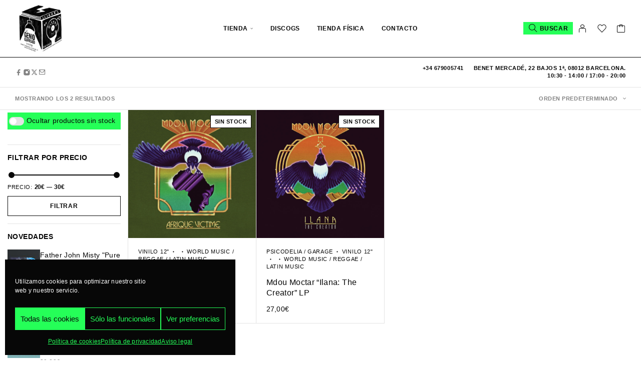

--- FILE ---
content_type: text/html; charset=UTF-8
request_url: https://egebotiga.com/etiqueta-producto/mdou-moctar/?yith_wcan=1
body_size: 355889
content:
<!DOCTYPE html>
<html lang="es">
<head>
	<meta charset="UTF-8">
	<meta name="viewport" content="width=device-width, initial-scale=1, maximum-scale=1, user-scalable=no"/>
	<meta name="format-detection" content="telephone=no"/>
	<link rel="profile" href="//gmpg.org/xfn/11">
	<meta name='robots' content='index, follow, max-image-preview:large, max-snippet:-1, max-video-preview:-1' />
			<link data-service="google-fonts" data-category="marketing" rel="stylesheet" data-href="//fonts.googleapis.com/css?family=Manrope%3A200%2C300%2Cregular%2C500%2C600%2C700%2C800%26subset%3Dlatin%2Clatin-ext&#038;display=swap">
				<link rel="stylesheet" href="https://egebotiga.com/wp-content/themes/moderno/assets/font/theme-icons.css?ver=1768500104">
				<script>var ideapark_supports_html5_storage = !1;
			try {
				ideapark_supports_html5_storage = "localStorage" in window && null !== window.localStorage, window.localStorage.setItem("ip", "test"), window.localStorage.removeItem("ip")
			} catch (t) {
				ideapark_supports_html5_storage = !1
			}</script>
		<script>window._wca = window._wca || [];</script>

	<!-- This site is optimized with the Yoast SEO plugin v26.8 - https://yoast.com/product/yoast-seo-wordpress/ -->
	<title>Mdou Moctar archivos - El Genio Equivocado, La Botiga</title>
	<link rel="canonical" href="https://egebotiga.com/etiqueta-producto/mdou-moctar/" />
	<meta property="og:locale" content="es_ES" />
	<meta property="og:type" content="article" />
	<meta property="og:title" content="Mdou Moctar archivos - El Genio Equivocado, La Botiga" />
	<meta property="og:url" content="https://egebotiga.com/etiqueta-producto/mdou-moctar/" />
	<meta property="og:site_name" content="El Genio Equivocado, La Botiga" />
	<meta property="og:image" content="https://egebotiga.com/wp-content/uploads/2019/05/foto_tienda.jpeg" />
	<meta property="og:image:width" content="1600" />
	<meta property="og:image:height" content="1200" />
	<meta property="og:image:type" content="image/jpeg" />
	<meta name="twitter:card" content="summary_large_image" />
	<script type="application/ld+json" class="yoast-schema-graph">{"@context":"https://schema.org","@graph":[{"@type":"CollectionPage","@id":"https://egebotiga.com/etiqueta-producto/mdou-moctar/","url":"https://egebotiga.com/etiqueta-producto/mdou-moctar/","name":"Mdou Moctar archivos - El Genio Equivocado, La Botiga","isPartOf":{"@id":"https://egebotiga.com/#website"},"primaryImageOfPage":{"@id":"https://egebotiga.com/etiqueta-producto/mdou-moctar/#primaryimage"},"image":{"@id":"https://egebotiga.com/etiqueta-producto/mdou-moctar/#primaryimage"},"thumbnailUrl":"https://egebotiga.com/wp-content/uploads/2024/02/Mdou-Moctar-Afrique-Victime.jpeg","breadcrumb":{"@id":"https://egebotiga.com/etiqueta-producto/mdou-moctar/#breadcrumb"},"inLanguage":"es"},{"@type":"ImageObject","inLanguage":"es","@id":"https://egebotiga.com/etiqueta-producto/mdou-moctar/#primaryimage","url":"https://egebotiga.com/wp-content/uploads/2024/02/Mdou-Moctar-Afrique-Victime.jpeg","contentUrl":"https://egebotiga.com/wp-content/uploads/2024/02/Mdou-Moctar-Afrique-Victime.jpeg","caption":"Mdou Moctar \"Afrique Victime\" LP"},{"@type":"BreadcrumbList","@id":"https://egebotiga.com/etiqueta-producto/mdou-moctar/#breadcrumb","itemListElement":[{"@type":"ListItem","position":1,"name":"Portada","item":"https://egebotiga.com/"},{"@type":"ListItem","position":2,"name":"Mdou Moctar"}]},{"@type":"WebSite","@id":"https://egebotiga.com/#website","url":"https://egebotiga.com/","name":"El Genio Equivocado, La Botiga (Tienda de discos online y física)","description":"Tienda de discos online. Compra y venta de vinilos de segunda mano.","publisher":{"@id":"https://egebotiga.com/#organization"},"potentialAction":[{"@type":"SearchAction","target":{"@type":"EntryPoint","urlTemplate":"https://egebotiga.com/?s={search_term_string}"},"query-input":{"@type":"PropertyValueSpecification","valueRequired":true,"valueName":"search_term_string"}}],"inLanguage":"es"},{"@type":"Organization","@id":"https://egebotiga.com/#organization","name":"El Genio La Botiga, S.L.","url":"https://egebotiga.com/","logo":{"@type":"ImageObject","inLanguage":"es","@id":"https://egebotiga.com/#/schema/logo/image/","url":"https://egebotiga.com/wp-content/uploads/2021/10/logo_web-1.png","contentUrl":"https://egebotiga.com/wp-content/uploads/2021/10/logo_web-1.png","width":260,"height":340,"caption":"El Genio La Botiga, S.L."},"image":{"@id":"https://egebotiga.com/#/schema/logo/image/"},"sameAs":["https://www.facebook.com/elgenioequivocadolabotiga","https://www.instagram.com/ege_botiga/"]}]}</script>
	<!-- / Yoast SEO plugin. -->


<link rel='dns-prefetch' href='//www.googletagmanager.com' />
<link rel='dns-prefetch' href='//stats.wp.com' />
<link rel='dns-prefetch' href='//secure.gravatar.com' />
<link rel='dns-prefetch' href='//capi-automation.s3.us-east-2.amazonaws.com' />
<link rel='dns-prefetch' href='//v0.wordpress.com' />
<link rel='preconnect' href='//c0.wp.com' />
<link rel="alternate" type="application/rss+xml" title="El Genio Equivocado, La Botiga &raquo; Feed" href="https://egebotiga.com/feed/" />
<link rel="alternate" type="application/rss+xml" title="El Genio Equivocado, La Botiga &raquo; Feed de los comentarios" href="https://egebotiga.com/comments/feed/" />
<link rel="alternate" type="application/rss+xml" title="El Genio Equivocado, La Botiga &raquo; Mdou Moctar Etiqueta Feed" href="https://egebotiga.com/etiqueta-producto/mdou-moctar/?yith_wcan=1/feed/" />
<style id='wp-img-auto-sizes-contain-inline-css' type='text/css'>
img:is([sizes=auto i],[sizes^="auto," i]){contain-intrinsic-size:3000px 1500px}
/*# sourceURL=wp-img-auto-sizes-contain-inline-css */
</style>
<link rel='stylesheet' id='acy_front_messages_css-css' href='https://egebotiga.com/wp-content/plugins/acymailing/media/css/front/messages.min.css?v=1769103994&#038;ver=6.9' type='text/css' media='all' />
<link rel='stylesheet' id='font-awesome-css' href='https://egebotiga.com/wp-content/plugins/advanced-product-labels-for-woocommerce/berocket/assets/css/font-awesome.min.css?ver=6.9' type='text/css' media='all' />
<style id='font-awesome-inline-css' type='text/css'>
[data-font="FontAwesome"]:before {font-family: 'FontAwesome' !important;content: attr(data-icon) !important;speak: none !important;font-weight: normal !important;font-variant: normal !important;text-transform: none !important;line-height: 1 !important;font-style: normal !important;-webkit-font-smoothing: antialiased !important;-moz-osx-font-smoothing: grayscale !important;}
/*# sourceURL=font-awesome-inline-css */
</style>
<link rel='stylesheet' id='berocket_products_label_style-css' href='https://egebotiga.com/wp-content/plugins/advanced-product-labels-for-woocommerce/css/frontend.css?ver=3.3.3.1' type='text/css' media='all' />
<style id='berocket_products_label_style-inline-css' type='text/css'>

        .berocket_better_labels:before,
        .berocket_better_labels:after {
            clear: both;
            content: " ";
            display: block;
        }
        .berocket_better_labels.berocket_better_labels_image {
            position: absolute!important;
            top: 0px!important;
            bottom: 0px!important;
            left: 0px!important;
            right: 0px!important;
            pointer-events: none;
        }
        .berocket_better_labels.berocket_better_labels_image * {
            pointer-events: none;
        }
        .berocket_better_labels.berocket_better_labels_image img,
        .berocket_better_labels.berocket_better_labels_image .fa,
        .berocket_better_labels.berocket_better_labels_image .berocket_color_label,
        .berocket_better_labels.berocket_better_labels_image .berocket_image_background,
        .berocket_better_labels .berocket_better_labels_line .br_alabel,
        .berocket_better_labels .berocket_better_labels_line .br_alabel span {
            pointer-events: all;
        }
        .berocket_better_labels .berocket_color_label,
        .br_alabel .berocket_color_label {
            width: 100%;
            height: 100%;
            display: block;
        }
        .berocket_better_labels .berocket_better_labels_position_left {
            text-align:left;
            float: left;
            clear: left;
        }
        .berocket_better_labels .berocket_better_labels_position_center {
            text-align:center;
        }
        .berocket_better_labels .berocket_better_labels_position_right {
            text-align:right;
            float: right;
            clear: right;
        }
        .berocket_better_labels.berocket_better_labels_label {
            clear: both
        }
        .berocket_better_labels .berocket_better_labels_line {
            line-height: 1px;
        }
        .berocket_better_labels.berocket_better_labels_label .berocket_better_labels_line {
            clear: none;
        }
        .berocket_better_labels .berocket_better_labels_position_left .berocket_better_labels_line {
            clear: left;
        }
        .berocket_better_labels .berocket_better_labels_position_right .berocket_better_labels_line {
            clear: right;
        }
        .berocket_better_labels .berocket_better_labels_line .br_alabel {
            display: inline-block;
            position: relative;
            top: 0!important;
            left: 0!important;
            right: 0!important;
            line-height: 1px;
        }.berocket_better_labels .berocket_better_labels_position {
                display: flex;
                flex-direction: column;
            }
            .berocket_better_labels .berocket_better_labels_position.berocket_better_labels_position_left {
                align-items: start;
            }
            .berocket_better_labels .berocket_better_labels_position.berocket_better_labels_position_right {
                align-items: end;
            }
            .rtl .berocket_better_labels .berocket_better_labels_position.berocket_better_labels_position_left {
                align-items: end;
            }
            .rtl .berocket_better_labels .berocket_better_labels_position.berocket_better_labels_position_right {
                align-items: start;
            }
            .berocket_better_labels .berocket_better_labels_position.berocket_better_labels_position_center {
                align-items: center;
            }
            .berocket_better_labels .berocket_better_labels_position .berocket_better_labels_inline {
                display: flex;
                align-items: start;
            }
/*# sourceURL=berocket_products_label_style-inline-css */
</style>
<link rel='stylesheet' id='wc-points-and-rewards-blocks-integration-css' href='https://egebotiga.com/wp-content/plugins/woocommerce-points-and-rewards/build/style-index.css?ver=1.18.19' type='text/css' media='all' />
<link rel='stylesheet' id='correosoficial-wc-block-css' href='https://egebotiga.com/wp-content/plugins/correosoficial/build/style-correosoficial-wc-block.css?ver=2.3.0' type='text/css' media='all' />
<link rel='stylesheet' id='correosoficial-wc-blocks-integration-css' href='https://egebotiga.com/wp-content/plugins/correosoficial/build/style-index.css?ver=2.3.0' type='text/css' media='all' />
<style id='wp-emoji-styles-inline-css' type='text/css'>

	img.wp-smiley, img.emoji {
		display: inline !important;
		border: none !important;
		box-shadow: none !important;
		height: 1em !important;
		width: 1em !important;
		margin: 0 0.07em !important;
		vertical-align: -0.1em !important;
		background: none !important;
		padding: 0 !important;
	}
/*# sourceURL=wp-emoji-styles-inline-css */
</style>
<style id='classic-theme-styles-inline-css' type='text/css'>
/*! This file is auto-generated */
.wp-block-button__link{color:#fff;background-color:#32373c;border-radius:9999px;box-shadow:none;text-decoration:none;padding:calc(.667em + 2px) calc(1.333em + 2px);font-size:1.125em}.wp-block-file__button{background:#32373c;color:#fff;text-decoration:none}
/*# sourceURL=/wp-includes/css/classic-themes.min.css */
</style>
<style id='woocommerce-inline-inline-css' type='text/css'>
.woocommerce form .form-row .required { visibility: visible; }
/*# sourceURL=woocommerce-inline-inline-css */
</style>
<link rel='stylesheet' id='aws-style-css' href='https://egebotiga.com/wp-content/plugins/advanced-woo-search/assets/css/common.min.css?ver=3.52' type='text/css' media='all' />
<link rel='stylesheet' id='cmplz-general-css' href='https://egebotiga.com/wp-content/plugins/complianz-gdpr/assets/css/cookieblocker.min.css?ver=1765965079' type='text/css' media='all' />
<link rel='stylesheet' id='gateway-css' href='https://egebotiga.com/wp-content/plugins/woocommerce-paypal-payments/modules/ppcp-button/assets/css/gateway.css?ver=3.3.2' type='text/css' media='all' />
<link rel='stylesheet' id='yith-wcan-shortcodes-css' href='https://egebotiga.com/wp-content/plugins/yith-woocommerce-ajax-navigation/assets/css/shortcodes.css?ver=5.17.0' type='text/css' media='all' />
<style id='yith-wcan-shortcodes-inline-css' type='text/css'>
:root{
	--yith-wcan-filters_colors_titles: #434343;
	--yith-wcan-filters_colors_background: #FFFFFF;
	--yith-wcan-filters_colors_accent: #A7144C;
	--yith-wcan-filters_colors_accent_r: 167;
	--yith-wcan-filters_colors_accent_g: 20;
	--yith-wcan-filters_colors_accent_b: 76;
	--yith-wcan-color_swatches_border_radius: 100%;
	--yith-wcan-color_swatches_size: 30px;
	--yith-wcan-labels_style_background: #FFFFFF;
	--yith-wcan-labels_style_background_hover: #A7144C;
	--yith-wcan-labels_style_background_active: #A7144C;
	--yith-wcan-labels_style_text: #434343;
	--yith-wcan-labels_style_text_hover: #FFFFFF;
	--yith-wcan-labels_style_text_active: #FFFFFF;
	--yith-wcan-anchors_style_text: #434343;
	--yith-wcan-anchors_style_text_hover: #A7144C;
	--yith-wcan-anchors_style_text_active: #A7144C;
}
/*# sourceURL=yith-wcan-shortcodes-inline-css */
</style>
<link rel='stylesheet' id='co_global-css' href='https://egebotiga.com/wp-content/plugins/correosoficial/views/commons/css/global.css?ver=2.3.0' type='text/css' media='all' />
<link rel='stylesheet' id='co_checkout-css' href='https://egebotiga.com/wp-content/plugins/correosoficial/views/commons/css/checkout.css?ver=2.3.0' type='text/css' media='all' />
<link rel='stylesheet' id='co_override_checkout-css' href='https://egebotiga.com/wp-content/plugins/correosoficial/override/css/checkout.css?ver=2.3.0' type='text/css' media='all' />
<link rel='stylesheet' id='ideapark_fonts-icons-css' href='https://egebotiga.com/wp-content/uploads/ideapark_fonts/font-style-832ad97b.min.css?ver=6.9' type='text/css' media='all' />
<link rel='stylesheet' id='moderno-child-style-css' href='https://egebotiga.com/wp-content/themes/moderno-child/style.css?ver=6.9' type='text/css' media='all' />
<link rel='stylesheet' id='ideapark-core-css' href='https://egebotiga.com/wp-content/uploads/moderno/min.css?ver=1768500118' type='text/css' media='all' />
<style id='ideapark-core-inline-css' type='text/css'>

@font-face {
font-family: 'star';
src: url('//egebotiga.com/wp-content/plugins/woocommerce/assets/fonts/star.eot');
src: url('//egebotiga.com/wp-content/plugins/woocommerce/assets/fonts/star.eot?#iefix') format('embedded-opentype'),
	url('//egebotiga.com/wp-content/plugins/woocommerce/assets/fonts/star.woff') format('woff'),
	url('//egebotiga.com/wp-content/plugins/woocommerce/assets/fonts/star.ttf') format('truetype'),
	url('//egebotiga.com/wp-content/plugins/woocommerce/assets/fonts/star.svg#star') format('svg');
font-weight: normal;
font-style: normal;
}
/*# sourceURL=ideapark-core-inline-css */
</style>
<link rel='stylesheet' id='elementor-frontend-css' href='https://egebotiga.com/wp-content/uploads/elementor/css/custom-frontend.min.css?ver=1769711039' type='text/css' media='all' />
<style id='elementor-frontend-inline-css' type='text/css'>

			.elementor-column-gap-default > .elementor-row > .elementor-column > .elementor-element-populated,
			.elementor-column-gap-default > .elementor-column > .elementor-element-populated { padding: 0; }
			.e-con {
			--container-default-padding-top: 0;
			--container-default-padding-bottom: 0;
			--container-default-padding-left: 0;
			--container-default-padding-right: 0;
			}
/*# sourceURL=elementor-frontend-inline-css */
</style>
<link rel='stylesheet' id='elementor-post-41303-css' href='https://egebotiga.com/wp-content/uploads/elementor/css/post-41303.css?ver=1769711039' type='text/css' media='all' />
<link rel='stylesheet' id='e-animation-push-css' href='https://egebotiga.com/wp-content/plugins/elementor/assets/lib/animations/styles/e-animation-push.min.css?ver=3.34.4' type='text/css' media='all' />
<link rel='stylesheet' id='widget-social-icons-css' href='https://egebotiga.com/wp-content/plugins/elementor/assets/css/widget-social-icons.min.css?ver=3.34.4' type='text/css' media='all' />
<link rel='stylesheet' id='e-apple-webkit-css' href='https://egebotiga.com/wp-content/uploads/elementor/css/custom-apple-webkit.min.css?ver=1769711039' type='text/css' media='all' />
<link rel='stylesheet' id='widget-image-css' href='https://egebotiga.com/wp-content/plugins/elementor/assets/css/widget-image.min.css?ver=3.34.4' type='text/css' media='all' />
<link rel='stylesheet' id='widget-icon-list-css' href='https://egebotiga.com/wp-content/uploads/elementor/css/custom-widget-icon-list.min.css?ver=1769711039' type='text/css' media='all' />
<link rel='stylesheet' id='style_email_spellchecker-css' href='https://egebotiga.com/wp-content/plugins/acymailing/media/css/libraries/email-misspelled.min.css?v=1071&#038;ver=6.9' type='text/css' media='all' />
<link rel='stylesheet' id='style_acymailing_module-css' href='https://egebotiga.com/wp-content/plugins/acymailing/media/css/module.min.css?v=1071&#038;ver=6.9' type='text/css' media='all' />
<script type="text/template" id="tmpl-variation-template">
	<div class="woocommerce-variation-description">{{{ data.variation.variation_description }}}</div>
	<div class="woocommerce-variation-price">{{{ data.variation.price_html }}}</div>
	<div class="woocommerce-variation-availability">{{{ data.variation.availability_html }}}</div>
</script>
<script type="text/template" id="tmpl-unavailable-variation-template">
	<p role="alert">Lo siento, este producto no está disponible. Por favor, elige otra combinación.</p>
</script>
<script type="text/javascript">
            window._nslDOMReady = (function () {
                const executedCallbacks = new Set();
            
                return function (callback) {
                    /**
                    * Third parties might dispatch DOMContentLoaded events, so we need to ensure that we only run our callback once!
                    */
                    if (executedCallbacks.has(callback)) return;
            
                    const wrappedCallback = function () {
                        if (executedCallbacks.has(callback)) return;
                        executedCallbacks.add(callback);
                        callback();
                    };
            
                    if (document.readyState === "complete" || document.readyState === "interactive") {
                        wrappedCallback();
                    } else {
                        document.addEventListener("DOMContentLoaded", wrappedCallback);
                    }
                };
            })();
        </script><script type="text/javascript" id="acy_front_messages_js-js-before">
/* <![CDATA[ */
var ACYM_AJAX_START = "https://egebotiga.com/wp-admin/admin-ajax.php";
            var ACYM_AJAX_PARAMS = "?action=acymailing_router&noheader=1&nocache=1769900630";
            var ACYM_AJAX = ACYM_AJAX_START + ACYM_AJAX_PARAMS;
//# sourceURL=acy_front_messages_js-js-before
/* ]]> */
</script>
<script type="text/javascript" src="https://egebotiga.com/wp-content/plugins/acymailing/media/js/front/messages.min.js?v=1769103994&amp;ver=6.9" id="acy_front_messages_js-js"></script>
<script type="text/javascript" id="woocommerce-google-analytics-integration-gtag-js-after">
/* <![CDATA[ */
/* Google Analytics for WooCommerce (gtag.js) */
					window.dataLayer = window.dataLayer || [];
					function gtag(){dataLayer.push(arguments);}
					// Set up default consent state.
					for ( const mode of [{"analytics_storage":"denied","ad_storage":"denied","ad_user_data":"denied","ad_personalization":"denied","region":["AT","BE","BG","HR","CY","CZ","DK","EE","FI","FR","DE","GR","HU","IS","IE","IT","LV","LI","LT","LU","MT","NL","NO","PL","PT","RO","SK","SI","ES","SE","GB","CH"]}] || [] ) {
						gtag( "consent", "default", { "wait_for_update": 500, ...mode } );
					}
					gtag("js", new Date());
					gtag("set", "developer_id.dOGY3NW", true);
					gtag("config", "G-QJFNR9RNBN", {"track_404":true,"allow_google_signals":true,"logged_in":false,"linker":{"domains":[],"allow_incoming":false},"custom_map":{"dimension1":"logged_in"}});
//# sourceURL=woocommerce-google-analytics-integration-gtag-js-after
/* ]]> */
</script>
<script type="text/javascript" src="https://c0.wp.com/c/6.9/wp-includes/js/jquery/jquery.min.js" id="jquery-core-js"></script>
<script type="text/javascript" src="https://c0.wp.com/c/6.9/wp-includes/js/jquery/jquery-migrate.min.js" id="jquery-migrate-js"></script>
<script type="text/javascript" src="https://c0.wp.com/p/woocommerce/10.4.3/assets/js/js-cookie/js.cookie.min.js" id="wc-js-cookie-js" defer="defer" data-wp-strategy="defer"></script>
<script data-service="jetpack-statistics" data-category="statistics" type="text/plain" data-cmplz-src="https://stats.wp.com/s-202605.js" id="woocommerce-analytics-js" defer="defer" data-wp-strategy="defer"></script>
<link rel="https://api.w.org/" href="https://egebotiga.com/wp-json/" /><link rel="alternate" title="JSON" type="application/json" href="https://egebotiga.com/wp-json/wp/v2/product_tag/696" />
<meta name="generator" content="Moderno 1.41" />
<style>.product .images {position: relative;}</style>	<style>img#wpstats{display:none}</style>
					<style>.cmplz-hidden {
					display: none !important;
				}</style><!-- Google site verification - Google for WooCommerce -->
<meta name="google-site-verification" content="5AsDEJb0TZGsQWEuxYckrpavIwaE342pa8NO1vljac4" />
	<noscript><style>.woocommerce-product-gallery{ opacity: 1 !important; }</style></noscript>
	<meta name="generator" content="Elementor 3.34.4; features: e_font_icon_svg, additional_custom_breakpoints; settings: css_print_method-external, google_font-enabled, font_display-swap">
			<script data-service="facebook" data-category="marketing"  type="text/plain">
				!function(f,b,e,v,n,t,s){if(f.fbq)return;n=f.fbq=function(){n.callMethod?
					n.callMethod.apply(n,arguments):n.queue.push(arguments)};if(!f._fbq)f._fbq=n;
					n.push=n;n.loaded=!0;n.version='2.0';n.queue=[];t=b.createElement(e);t.async=!0;
					t.src=v;s=b.getElementsByTagName(e)[0];s.parentNode.insertBefore(t,s)}(window,
					document,'script','https://connect.facebook.net/en_US/fbevents.js');
			</script>
			<!-- WooCommerce Facebook Integration Begin -->
			<script data-service="facebook" data-category="marketing"  type="text/plain">

				fbq('init', '1461924170703517', {}, {
    "agent": "woocommerce_6-10.4.3-3.5.15"
});

				document.addEventListener( 'DOMContentLoaded', function() {
					// Insert placeholder for events injected when a product is added to the cart through AJAX.
					document.body.insertAdjacentHTML( 'beforeend', '<div class=\"wc-facebook-pixel-event-placeholder\"></div>' );
				}, false );

			</script>
			<!-- WooCommerce Facebook Integration End -->
						<style>
				.e-con.e-parent:nth-of-type(n+4):not(.e-lazyloaded):not(.e-no-lazyload),
				.e-con.e-parent:nth-of-type(n+4):not(.e-lazyloaded):not(.e-no-lazyload) * {
					background-image: none !important;
				}
				@media screen and (max-height: 1024px) {
					.e-con.e-parent:nth-of-type(n+3):not(.e-lazyloaded):not(.e-no-lazyload),
					.e-con.e-parent:nth-of-type(n+3):not(.e-lazyloaded):not(.e-no-lazyload) * {
						background-image: none !important;
					}
				}
				@media screen and (max-height: 640px) {
					.e-con.e-parent:nth-of-type(n+2):not(.e-lazyloaded):not(.e-no-lazyload),
					.e-con.e-parent:nth-of-type(n+2):not(.e-lazyloaded):not(.e-no-lazyload) * {
						background-image: none !important;
					}
				}
			</style>
			<link rel="icon" href="https://egebotiga.com/wp-content/uploads/2024/01/cropped-logo-tienda-la-botiga-ege-32x32.png" sizes="32x32" />
<link rel="icon" href="https://egebotiga.com/wp-content/uploads/2024/01/cropped-logo-tienda-la-botiga-ege-192x192.png" sizes="192x192" />
<link rel="apple-touch-icon" href="https://egebotiga.com/wp-content/uploads/2024/01/cropped-logo-tienda-la-botiga-ege-180x180.png" />
<meta name="msapplication-TileImage" content="https://egebotiga.com/wp-content/uploads/2024/01/cropped-logo-tienda-la-botiga-ege-270x270.png" />
</head>
<body data-cmplz=1 class="archive tax-product_tag term-mdou-moctar term-696 wp-custom-logo wp-embed-responsive wp-theme-moderno wp-child-theme-moderno-child theme-moderno woocommerce woocommerce-page woocommerce-no-js yith-wcan-free filtered elementor-default elementor-kit-40899 h-preload woocommerce-on h-ltr">
<div class="l-wrap"><div class="c-header-search disabled js-ajax-search">
	<div class="c-header-search__wrap">
		<div class="c-header-search__shadow js-search-close"></div>
		<div class="c-header-search__form">
			<div class="c-header-search__tip">Busca tu disco aquí</div>
						<div class="aws-container" data-url="/?wc-ajax=aws_action" data-siteurl="https://egebotiga.com" data-lang="" data-show-loader="true" data-show-more="true" data-show-page="true" data-ajax-search="true" data-show-clear="true" data-mobile-screen="false" data-use-analytics="true" data-min-chars="3" data-buttons-order="1" data-timeout="300" data-is-mobile="false" data-page-id="696" data-tax="product_tag" ><form class="aws-search-form" action="https://egebotiga.com/" method="get" role="search" ><div class="aws-wrapper"><label class="aws-search-label" for="697e8a56e9bd2">Buscar</label><input type="search" name="s" id="697e8a56e9bd2" value="" class="aws-search-field" placeholder="Buscar" autocomplete="off" /><input type="hidden" name="post_type" value="product"><input type="hidden" name="type_aws" value="true"><div class="aws-search-clear"><span>×</span></div><div class="aws-loader"></div></div></form></div>					</div>
		<div class="l-section l-section--container c-header-search__result js-ajax-search-result">

		</div>
				<a href="#" onclick="return false" class="h-close-button js-search-close"><i
				class="ip-close-rect"></i></a>
		</div>
</div>

<header class="l-section l-header" id="main-header">
		<div
		class="c-header__outer c-header__outer--mobile  c-header__outer--header-type-1 c-header__outer--header-type-mobile-2">
		<div
			class="c-header  c-header--header-type-1 c-header--header-type-mobile-2 c-header--buttons-1 c-header--mobile js-header-mobile">
			<div
				class="c-header__row c-header__row--logo-left">
									<button class="h-cb h-cb--svg c-header__menu-button js-mobile-menu-open" type="button" aria-label="Menu"><i
		class="ip-hamburger_menu c-header__menu-button-icon"></i></button>					<div
	class="c-header__logo c-header__logo--mobile">
		<a href="https://egebotiga.com/" class="c-header__logo-link">							<img fetchpriority="high"  width="512" height="512" 				src="https://egebotiga.com/wp-content/uploads/2024/01/logo-tienda-la-botiga-ege.png"
				alt="El Genio Equivocado, La Botiga"
				class="c-header__logo-img c-header__logo-img--mobile "/>
		
		
		</a></div>						<div
		class="c-header__col-mobile-buttons c-header__col-mobile-buttons--1">
		<button class="h-cb c-header__button-link c-header__search-button js-search-button" type="button" aria-label="Search" title="Search"><i class="ip-search h-hide-mobile"><!-- --></i><i class="ip-m-search  h-hide-desktop"><!-- --></i></button>	</div>
							</div>
							<button
					class="h-cb c-page-header__filter c-button c-button--small c-page-header__filter--mobile js-filter-show-button c-header__filter js-header-filter"
					type="button"><i
						class="ip-filter c-page-header__filter-ico"></i>Filter									</button>
					</div>
	</div>
		<div
		class="c-shop-sidebar  c-shop-sidebar--mobile-only  js-cart-sidebar">
		<div class="c-shop-sidebar__wrap js-cart-sidebar-wrap">
					<a href="#" onclick="return false" class="h-close-button js-cart-sidebar-close"><i
				class="ip-close-rect"></i></a>
				<div class="c-shop-sidebar__content c-shop-sidebar__content--popup">
				<div class="widget_shopping_cart_content"></div>
			</div>
		</div>
	</div>
		<div
		class="c-header__menu c-header--mobile c-header__menu--header-type-mobile-2 js-mobile-menu">
		<div class="c-header__menu-shadow"></div>
		<div class="c-header__menu-buttons">
			<button type="button" class="h-cb h-cb--svg c-header__menu-back js-mobile-menu-back"><i
					class="ip-menu-back c-header__menu-back-svg"></i>
			</button>
					<a href="#" onclick="return false" class="h-close-button js-mobile-menu-close"><i
				class="ip-close-rect"></i></a>
			</div>
		<div class="c-header__menu-content c-header__menu-content--mobile-buttons-menu">
			<div class="c-header__menu-wrap js-mobile-menu-wrap"></div>
			<nav itemscope itemtype="http://schema.org/SiteNavigationElement" class="c-mobile-menu c-mobile-menu--top-menu js-mobile-top-menu"><ul id="mobile-top-menu" class="c-mobile-menu__list"><li id="menu-item-40931" class="c-mobile-menu__item menu-item-40931 c-mobile-menu__item--has-children"><a href="https://egebotiga.com/tienda/">Tienda</a><div class="c-mobile-menu__submenu c-mobile-menu__submenu--content">		<div data-elementor-type="wp-post" data-elementor-id="40932" class="elementor elementor-40932" data-elementor-post-type="html_block">
				<div class="elementor-element elementor-element-a8f9317 e-con-full e-flex e-con e-parent" data-id="a8f9317" data-element_type="container" data-settings="{&quot;animation&quot;:&quot;none&quot;}">
		<div class="elementor-element elementor-element-fd00e56 e-con-full e-flex e-con e-child" data-id="fd00e56" data-element_type="container">
				<div class="elementor-element elementor-element-9ff19ae animated-fast elementor-widget elementor-widget-ideapark-mega-menu" data-id="9ff19ae" data-element_type="widget" data-settings="{&quot;_animation&quot;:&quot;none&quot;}" data-widget_type="ideapark-mega-menu.default">
				<div class="elementor-widget-container">
								<div class="c-ip-mega-menu">
									<div
						class="c-ip-mega-menu__title ">
						GENEROS					</div>
								<ul class="c-ip-mega-menu__list">
											<li class="c-ip-mega-menu__item">
							<a class="c-ip-mega-menu__item-link" href="https://egebotiga.com/categoria-producto/genero/indie-rock-alternativo/?yith_wcan=1">
								Indie / Rock Alternativo Internacional							</a>
						</li>
											<li class="c-ip-mega-menu__item">
							<a class="c-ip-mega-menu__item-link" href="https://egebotiga.com/categoria-producto/genero/indie-espanol/?yith_wcan=1">
								Indie Español							</a>
						</li>
											<li class="c-ip-mega-menu__item">
							<a class="c-ip-mega-menu__item-link" href="https://egebotiga.com/categoria-producto/genero/hip-hop/?yith_wcan=1">
								Hip Hop							</a>
						</li>
											<li class="c-ip-mega-menu__item">
							<a class="c-ip-mega-menu__item-link" href="https://egebotiga.com/categoria-producto/genero/electronica/?yith_wcan=1">
								Electrónica							</a>
						</li>
											<li class="c-ip-mega-menu__item">
							<a class="c-ip-mega-menu__item-link" href="https://egebotiga.com/categoria-producto/genero/soul-funk/?yith_wcan=1">
								Soul / Funk							</a>
						</li>
											<li class="c-ip-mega-menu__item">
							<a class="c-ip-mega-menu__item-link" href="https://egebotiga.com/categoria-producto/genero/pop-rock-internacional/?yith_wcan=1">
								Pop / Rock Internacional							</a>
						</li>
											<li class="c-ip-mega-menu__item">
							<a class="c-ip-mega-menu__item-link" href="https://egebotiga.com/categoria-producto/genero/musica-espanola/?yith_wcan=1">
								Música Española							</a>
						</li>
											<li class="c-ip-mega-menu__item">
							<a class="c-ip-mega-menu__item-link" href="https://egebotiga.com/categoria-producto/genero/rock-roll-oldies/?yith_wcan=1">
								Rock &amp; Roll / Oldies							</a>
						</li>
											<li class="c-ip-mega-menu__item">
							<a class="c-ip-mega-menu__item-link" href="https://egebotiga.com/categoria-producto/genero/punk-ska/?yith_wcan=1">
								Punk / Ska							</a>
						</li>
											<li class="c-ip-mega-menu__item">
							<a class="c-ip-mega-menu__item-link" href="https://egebotiga.com/categoria-producto/genero/80s-synth-goth/?yith_wcan=1">
								80’s / Synth / Goth							</a>
						</li>
											<li class="c-ip-mega-menu__item">
							<a class="c-ip-mega-menu__item-link" href="https://egebotiga.com/categoria-producto/genero/bandas-sonoras/?yith_wcan=1">
								Bandas Sonoras							</a>
						</li>
											<li class="c-ip-mega-menu__item">
							<a class="c-ip-mega-menu__item-link" href="https://egebotiga.com/categoria-producto/genero/world-music-reggae-latin-music/?yith_wcan=1">
								World Music / Reggae / Latin Music							</a>
						</li>
											<li class="c-ip-mega-menu__item">
							<a class="c-ip-mega-menu__item-link" href="https://egebotiga.com/categoria-producto/genero/musica-en-catalan/?yith_wcan=1">
								Música en Catalán							</a>
						</li>
											<li class="c-ip-mega-menu__item">
							<a class="c-ip-mega-menu__item-link" href="https://egebotiga.com/categoria-producto/genero/psicodelia-garage/?yith_wcan=1">
								Psicodelia / Garage							</a>
						</li>
											<li class="c-ip-mega-menu__item">
							<a class="c-ip-mega-menu__item-link" href="https://egebotiga.com/categoria-producto/genero/prog-rock-kraut-rock/?yith_wcan=1">
								Prog Rock / Kraut Rock							</a>
						</li>
											<li class="c-ip-mega-menu__item">
							<a class="c-ip-mega-menu__item-link" href="https://egebotiga.com/categoria-producto/genero/jazz/?yith_wcan=1">
								Jazz							</a>
						</li>
									</ul>
			</div>
						</div>
				</div>
				<div class="elementor-element elementor-element-5f37d5b elementor-widget elementor-widget-ideapark-mega-menu" data-id="5f37d5b" data-element_type="widget" data-settings="{&quot;_animation&quot;:&quot;none&quot;}" data-widget_type="ideapark-mega-menu.default">
				<div class="elementor-widget-container">
								<div class="c-ip-mega-menu">
									<div
						class="c-ip-mega-menu__title ">
						FORMATOS					</div>
								<ul class="c-ip-mega-menu__list">
											<li class="c-ip-mega-menu__item">
							<a class="c-ip-mega-menu__item-link" href="https://egebotiga.com/categoria-producto/formato/vinilo-single-7/?yith_wcan=1">
								Vinilo single 7&quot;							</a>
						</li>
											<li class="c-ip-mega-menu__item">
							<a class="c-ip-mega-menu__item-link" href="https://egebotiga.com/categoria-producto/formato/vinilo-10/?yith_wcan=1">
								Vinilo 10&quot;							</a>
						</li>
											<li class="c-ip-mega-menu__item">
							<a class="c-ip-mega-menu__item-link" href="https://egebotiga.com/categoria-producto/formato/vinilo-12-ok/?yith_wcan=1">
								Vinilo 12&quot;							</a>
						</li>
											<li class="c-ip-mega-menu__item">
							<a class="c-ip-mega-menu__item-link" href="https://egebotiga.com/categoria-producto/formato/libro/?yith_wcan=1">
								Libro							</a>
						</li>
											<li class="c-ip-mega-menu__item">
							<a class="c-ip-mega-menu__item-link" href="https://egebotiga.com/categoria-producto/formato/cassette-ok/?yith_wcan=1">
								Cassette							</a>
						</li>
											<li class="c-ip-mega-menu__item">
							<a class="c-ip-mega-menu__item-link" href="https://egebotiga.com/categoria-producto/formato/compact-disc/?yith_wcan=1">
								Compact Disc							</a>
						</li>
									</ul>
			</div>
						</div>
				</div>
				</div>
		<div class="elementor-element elementor-element-6fa8127 e-con-full animated-slow e-flex e-con e-child" data-id="6fa8127" data-element_type="container" data-settings="{&quot;animation&quot;:&quot;none&quot;}">
				<div class="elementor-element elementor-element-6ad46b0 elementor-widget elementor-widget-ideapark-image-list-3" data-id="6ad46b0" data-element_type="widget" data-widget_type="ideapark-image-list-3.default">
				<div class="elementor-widget-container">
							<div
			class="c-ip-image-list-3 c-ip-image-list-3--grid"
			style="--count: 2">
			<div class="c-ip-image-list-3__list-wrap">
				<div
					class="c-ip-image-list-3__list c-ip-image-list-3__list--2 c-ip-image-list-3__list--grid  "
					data-layout="grid"
					data-count="2"
					data-items-desktop="2"
					data-items-tablet="1"
					>
											<div
							class="c-ip-image-list-3__item c-ip-image-list-3__item--2 c-ip-image-list-3__item--grid c-ip-image-list-3__item--hover-zoom">
																					<a href="#news-footer" rel="nofollow" class="btn-news-footer c-ip-image-list-3__link">
																<div class="c-ip-image-list-3__item-image-wrap">
									<img class="c-ip-image-list-3__image" width="960" height="681" src="https://egebotiga.com/wp-content/uploads/2023/12/newsletter.jpg" srcset="https://egebotiga.com/wp-content/uploads/2023/12/newsletter.jpg 960w, https://egebotiga.com/wp-content/uploads/2023/12/newsletter-300x213.jpg 300w, https://egebotiga.com/wp-content/uploads/2023/12/newsletter-600x426.jpg 600w, https://egebotiga.com/wp-content/uploads/2023/12/newsletter-145x103.jpg 145w" sizes="(min-width: 1190px) calc(100vw / 2), (min-width: 768) calc(100vw / 1), 100vw" alt="Ege Botiga - Newsletter"/>								</div>
								<div class="c-ip-image-list-3__shadow"></div>
								<div
									class="c-ip-image-list-3__wrap c-ip-image-list-3__wrap--grid">
																			<div class="c-ip-image-list-3__title">Suscríbete a nuestro newsletter</div>
																	</div>
															</a>
												</div>
											<div
							class="c-ip-image-list-3__item c-ip-image-list-3__item--2 c-ip-image-list-3__item--grid c-ip-image-list-3__item--hover-zoom">
																					<a href="https://egebotiga.com/tienda-fisica/" class="c-ip-image-list-3__link">
																<div class="c-ip-image-list-3__item-image-wrap">
									<img class="c-ip-image-list-3__image" width="1600" height="1200" src="https://egebotiga.com/wp-content/uploads/2019/05/foto_tienda.jpeg" srcset="https://egebotiga.com/wp-content/uploads/2019/05/foto_tienda.jpeg 1600w, https://egebotiga.com/wp-content/uploads/2019/05/foto_tienda-533x400.jpeg 533w, https://egebotiga.com/wp-content/uploads/2019/05/foto_tienda-768x576.jpeg 768w, https://egebotiga.com/wp-content/uploads/2019/05/foto_tienda-1067x800.jpeg 1067w, https://egebotiga.com/wp-content/uploads/2019/05/foto_tienda-510x383.jpeg 510w, https://egebotiga.com/wp-content/uploads/2019/05/foto_tienda-800x600.jpeg 800w, https://egebotiga.com/wp-content/uploads/2019/05/foto_tienda-600x450.jpeg 600w, https://egebotiga.com/wp-content/uploads/2019/05/foto_tienda-1200x900-cropped.jpeg 1200w" sizes="(min-width: 1190px) calc(100vw / 2), (min-width: 768) calc(100vw / 1), 100vw" alt="La Botiga"/>								</div>
								<div class="c-ip-image-list-3__shadow"></div>
								<div
									class="c-ip-image-list-3__wrap c-ip-image-list-3__wrap--grid">
																			<div class="c-ip-image-list-3__title">Nuestra tienda en Gràcia</div>
																	</div>
															</a>
												</div>
									</div>
			</div>
		</div>
						</div>
				</div>
				<div class="elementor-element elementor-element-cb6511d elementor-icon-list--layout-inline elementor-align-center elementor-hidden-desktop elementor-list-item-link-full_width elementor-widget elementor-widget-icon-list" data-id="cb6511d" data-element_type="widget" data-widget_type="icon-list.default">
				<div class="elementor-widget-container">
							<ul class="elementor-icon-list-items elementor-inline-items">
							<li class="elementor-icon-list-item elementor-inline-item">
											<a href="https://egebotiga.com/tienda/?orderby=on-sale">

												<span class="elementor-icon-list-icon">
							<svg aria-hidden="true" class="e-font-icon-svg e-far-grin" viewBox="0 0 496 512" xmlns="http://www.w3.org/2000/svg"><path d="M248 8C111 8 0 119 0 256s111 248 248 248 248-111 248-248S385 8 248 8zm0 448c-110.3 0-200-89.7-200-200S137.7 56 248 56s200 89.7 200 200-89.7 200-200 200zm105.6-151.4c-25.9 8.3-64.4 13.1-105.6 13.1s-79.6-4.8-105.6-13.1c-9.9-3.1-19.4 5.4-17.7 15.3 7.9 47.1 71.3 80 123.3 80s115.3-32.9 123.3-80c1.6-9.8-7.7-18.4-17.7-15.3zM168 240c17.7 0 32-14.3 32-32s-14.3-32-32-32-32 14.3-32 32 14.3 32 32 32zm160 0c17.7 0 32-14.3 32-32s-14.3-32-32-32-32 14.3-32 32 14.3 32 32 32z"></path></svg>						</span>
										<span class="elementor-icon-list-text">Ofertas</span>
											</a>
									</li>
								<li class="elementor-icon-list-item elementor-inline-item">
											<a href="https://egebotiga.com/tienda/?orderby=on-sale">

												<span class="elementor-icon-list-icon">
							<svg aria-hidden="true" class="e-font-icon-svg e-far-grin" viewBox="0 0 496 512" xmlns="http://www.w3.org/2000/svg"><path d="M248 8C111 8 0 119 0 256s111 248 248 248 248-111 248-248S385 8 248 8zm0 448c-110.3 0-200-89.7-200-200S137.7 56 248 56s200 89.7 200 200-89.7 200-200 200zm105.6-151.4c-25.9 8.3-64.4 13.1-105.6 13.1s-79.6-4.8-105.6-13.1c-9.9-3.1-19.4 5.4-17.7 15.3 7.9 47.1 71.3 80 123.3 80s115.3-32.9 123.3-80c1.6-9.8-7.7-18.4-17.7-15.3zM168 240c17.7 0 32-14.3 32-32s-14.3-32-32-32-32 14.3-32 32 14.3 32 32 32zm160 0c17.7 0 32-14.3 32-32s-14.3-32-32-32-32 14.3-32 32 14.3 32 32 32z"></path></svg>						</span>
										<span class="elementor-icon-list-text">Ofertas</span>
											</a>
									</li>
								<li class="elementor-icon-list-item elementor-inline-item">
											<a href="https://egebotiga.com/tienda/?orderby=on-sale">

												<span class="elementor-icon-list-icon">
							<svg aria-hidden="true" class="e-font-icon-svg e-far-grin" viewBox="0 0 496 512" xmlns="http://www.w3.org/2000/svg"><path d="M248 8C111 8 0 119 0 256s111 248 248 248 248-111 248-248S385 8 248 8zm0 448c-110.3 0-200-89.7-200-200S137.7 56 248 56s200 89.7 200 200-89.7 200-200 200zm105.6-151.4c-25.9 8.3-64.4 13.1-105.6 13.1s-79.6-4.8-105.6-13.1c-9.9-3.1-19.4 5.4-17.7 15.3 7.9 47.1 71.3 80 123.3 80s115.3-32.9 123.3-80c1.6-9.8-7.7-18.4-17.7-15.3zM168 240c17.7 0 32-14.3 32-32s-14.3-32-32-32-32 14.3-32 32 14.3 32 32 32zm160 0c17.7 0 32-14.3 32-32s-14.3-32-32-32-32 14.3-32 32 14.3 32 32 32z"></path></svg>						</span>
										<span class="elementor-icon-list-text">Ofertas</span>
											</a>
									</li>
						</ul>
						</div>
				</div>
				<div class="elementor-element elementor-element-cf14c1c elementor-widget-tablet__width-inherit elementor-widget-mobile__width-inherit elementor-hidden-tablet elementor-hidden-mobile elementor-widget elementor-widget-ideapark-running-line" data-id="cf14c1c" data-element_type="widget" data-widget_type="ideapark-running-line.default">
				<div class="elementor-widget-container">
							<div class="c-ip-running-line js-ip-running-line">
			<ul class="c-ip-running-line__content js-ip-running-line-content">
														<li class="c-ip-running-line__item">
						<a href="https://egebotiga.com/tienda/?orderby=on-sale" class="c-ip-running-line__link">
													<svg aria-hidden="true" class="c-ip-running-line__icon e-font-icon-svg e-far-grin-alt" viewBox="0 0 496 512" xmlns="http://www.w3.org/2000/svg"><path d="M200.3 248c12.4-18.7 15.1-37.3 15.7-56-.5-18.7-3.3-37.3-15.7-56-8-12-25.1-11.4-32.7 0-12.4 18.7-15.1 37.3-15.7 56 .5 18.7 3.3 37.3 15.7 56 8.1 12 25.2 11.4 32.7 0zm128 0c12.4-18.7 15.1-37.3 15.7-56-.5-18.7-3.3-37.3-15.7-56-8-12-25.1-11.4-32.7 0-12.4 18.7-15.1 37.3-15.7 56 .5 18.7 3.3 37.3 15.7 56 8.1 12 25.2 11.4 32.7 0zM248 8C111 8 0 119 0 256s111 248 248 248 248-111 248-248S385 8 248 8zm0 448c-110.3 0-200-89.7-200-200S137.7 56 248 56s200 89.7 200 200-89.7 200-200 200zm105.6-151.4c-25.9 8.3-64.4 13.1-105.6 13.1s-79.6-4.8-105.6-13.1c-9.9-3.1-19.4 5.3-17.7 15.3 7.9 47.2 71.3 80 123.3 80s115.3-32.9 123.3-80c1.6-9.8-7.7-18.4-17.7-15.3z"></path></svg>						
													<div class="c-ip-running-line__title">Ofertas</div>
												</a>					</li>
							</ul>
		</div>
						</div>
				</div>
				<div class="elementor-element elementor-element-d8ec655 elementor-widget elementor-widget-ideapark-product-tabs" data-id="d8ec655" data-element_type="widget" data-widget_type="ideapark-product-tabs.default">
				<div class="elementor-widget-container">
							<div class="c-ip-product-tabs js-ip-tabs">
			
			<div class="c-ip-product-tabs__list">
								<div class="c-ip-product-tabs__item visible active"
				     id="tab-d8ec655-1-1">
					<div class="l-section "><div class="woocommerce columns-4 "><div
	class="c-product-grid__wrap c-product-grid__wrap--3-per-row c-product-grid__wrap--2-per-row-mobile c-product-grid__wrap--fullwidth c-product-grid__wrap--cnt-12">
	<div
		class="c-product-grid__list c-product-grid__list--3-per-row c-product-grid__list--fullwidth c-product-grid__list--2-per-row-mobile  c-product-grid__list--sidebar  c-product-grid__list--carousel js-product-grid-carousel h-carousel  h-carousel--flex h-carousel--nav-hide h-carousel--dots-hide h-carousel--loop" data-autoplay="yes" data-animation-timeout="10000" 		data-count="12"
		data-layout="3-per-row"
		data-layout-width="fullwidth"
		data-layout-mobile="2-per-row-mobile">
				<!-- grid-start --><div class="c-product-grid__item c-product-grid__item--3-per-row c-product-grid__item--2-per-row-mobile c-product-grid__item--background product type-product post-37509 status-publish first instock product_cat-indie-espanol product_cat-vinilo-single-7-2 product_cat-vinilo-single-7 product_tag-beta-maximo product_tag-beta-maximo-y-ariadna-punsetes product_tag-discos-bora-bora product_tag-los-punsetes product_tag-oferta product_tag-rsd-2023 product_tag-spanish-indie has-post-thumbnail sale shipping-taxable purchasable product-type-simple woopt_">
	<div class="c-product-grid__thumb-wrap c-product-grid__thumb-wrap--buttons"><a href="https://egebotiga.com/tienda/genero/indie-espanol/beta-maximo-y-ariadna-punsetes-en-lugares-abandonados-7-rsd-2023/" class="woocommerce-LoopProduct-link woocommerce-loop-product__link"><img loading="lazy" width="1" height="1" src="https://egebotiga.com/wp-content/uploads/2024/02/Beta-Maximo-y-Ariadna-Punsetes-En-Lugares-Abandonados-COMPRAR-SINGLE-ONLINE-RSD-2023.jpg" class="c-product-grid__thumb c-product-grid__thumb--cover" alt="Beta Máximo y Ariadna Punsetes &quot;En Lugares Abandonados&quot; 7&quot; (RSD 2023)" decoding="async" /></a>			<div class="c-product-grid__badges c-badge__list"><span class="c-badge c-badge--sale">-44%</span></div><!-- .c-product-grid__badges -->	<div class="c-product-grid__thumb-button-list">
					<button data-size="" class="js-wishlist-btn c-wishlist__btn c-wishlist__item-37509-btn h-cb c-product-grid__thumb-button c-product-grid__thumb-button--wishlist" data-product-id="37509" data-title="Lista de deseos" aria-label="Lista de deseos"><i class="ip-heart c-product-grid__icon c-product-grid__icon--wishlist c-wishlist__btn-icon c-wishlist__btn-icon--normal"></i><i class="ip-heart-active c-product-grid__icon c-product-grid__icon--wishlist c-wishlist__btn-icon c-wishlist__btn-icon--active"></i><span class="c-product-grid__icon-text c-wishlist__btn-text-add">Añadir a la lista de deseos</span><span class="c-product-grid__icon-text c-wishlist__btn-text-remove">Eliminar de la lista de deseos</span></button>							<button class="h-cb c-product-grid__thumb-button c-product-grid__thumb-button--quickview js-grid-zoom"
					type="button" data-lang="es_ES"
					data-product-id="37509"
					aria-label="Vista rápida">
				<i class="ip-eye c-product-grid__icon c-product-grid__icon--quickview"></i>
				<span class="c-product-grid__icon-text">Vista rápida</span>
			</button>
			</div>
		<div class="c-product-grid__atc-block">
							<button class="h-cb c-product-grid__atc-quickview js-grid-zoom" type="button"
						data-lang="es_ES"
						data-product-id="37509">
					<i class="ip-atc-qv c-product-grid__atc-icon c-product-grid__atc-icon--quickview"></i>
					<span
						class="c-product-grid__atc-quickview-text">Vista rápida</span>
				</button>
						<a href="/etiqueta-producto/mdou-moctar/?yith_wcan=1&#038;add-to-cart=37509"  data-quantity="1" class="h-cb c-product-grid__atc button product_type_simple add_to_cart_button ajax_add_to_cart" data-product_id="37509" data-product_sku="01951" aria-label="Añadir al carrito: &ldquo;Beta Máximo y Ariadna Punsetes &quot;En Lugares Abandonados&quot; 7&quot; (RSD 2023)&rdquo;" rel="nofollow" data-success_message="«Beta Máximo y Ariadna Punsetes &quot;En Lugares Abandonados&quot; 7&quot; (RSD 2023)» se ha añadido a tu carrito" role="button"><i class="ip-atc-add c-product-grid__atc-icon"></i><i class="ip-bag c-product-grid__atc-icon-mobile"></i><span class="c-product-grid__atc-text">Añadir al carrito</span></a>		</div>
	</div><!-- .c-product-grid__thumb-wrap --><div class="c-product-grid__details"><div class="c-product-grid__title-wrap">					<div class="c-product-grid__category-list">
				<a class="c-product-grid__category-item" href="https://egebotiga.com/categoria-producto/genero/indie-espanol/?yith_wcan=1" title="Ver todos los productos de Indie Español" >Indie Español</a><span class="h-bullet"></span><a class="c-product-grid__category-item" href="https://egebotiga.com/categoria-producto/vinilo-single-7-2/?yith_wcan=1" title="Ver todos los productos de Vinilo single 7"" >Vinilo single 7&quot;</a><span class="h-bullet"></span><a class="c-product-grid__category-item" href="https://egebotiga.com/categoria-producto/formato/vinilo-single-7/?yith_wcan=1" title="Ver todos los productos de Vinilo single 7"" >Vinilo single 7&quot;</a>			</div>
		<a href="https://egebotiga.com/tienda/genero/indie-espanol/beta-maximo-y-ariadna-punsetes-en-lugares-abandonados-7-rsd-2023/" class="woocommerce-LoopProduct-link woocommerce-loop-product__link"><h2 class="woocommerce-loop-product__title woocommerce-loop-product__title--left"><span class="c-product-grid__title">Beta Máximo y Ariadna Punsetes &#8220;En Lugares Abandonados&#8221; 7&#8243; (RSD 2023)</span></h2></a><a href="https://egebotiga.com/tienda/genero/indie-espanol/beta-maximo-y-ariadna-punsetes-en-lugares-abandonados-7-rsd-2023/" class="woocommerce-LoopProduct-link woocommerce-loop-product__link"></a></div>
			<!-- .c-product-grid__title-wrap -->
			<div class="c-product-grid__price-wrap">
	<span class="price"><del aria-hidden="true"><span class="woocommerce-Price-amount amount"><bdi>16,00<span class="woocommerce-Price-currencySymbol">&euro;</span></bdi></span></del> <span class="screen-reader-text">El precio original era: 16,00&euro;.</span><ins aria-hidden="true"><span class="woocommerce-Price-amount amount"><bdi>9,00<span class="woocommerce-Price-currencySymbol">&euro;</span></bdi></span></ins><span class="screen-reader-text">El precio actual es: 9,00&euro;.</span></span>
</div>
			<!-- .c-product-grid__price-wrap --></div><!-- .c-product-grid__details --></div>
<div class="c-product-grid__item c-product-grid__item--3-per-row c-product-grid__item--2-per-row-mobile c-product-grid__item--background product type-product post-9810 status-publish instock product_cat-vinilo-12-ok product_cat-vinilo-12 product_cat-world-music-reggae-latin-music product_tag-allah-rakha product_tag-bismillah-khan product_tag-brij-bhushan-kabra product_tag-hari-prasad-chaurasia product_tag-music-rough-guides product_tag-oferta product_tag-ravi-shankar product_tag-shivkumar-sharma product_tag-u-srinivas product_tag-vilayat-khan product_tag-world-music product_tag-world-music-network product_tag-zakir-hussain has-post-thumbnail sale shipping-taxable purchasable product-type-simple woopt_">
	<div class="c-product-grid__thumb-wrap c-product-grid__thumb-wrap--buttons"><a href="https://egebotiga.com/tienda/genero/world-music-reggae-latin-music/vv-aa-the-rough-guide-to-legends-of-indian-music-lp/" class="woocommerce-LoopProduct-link woocommerce-loop-product__link"><img loading="lazy" width="1" height="1" src="https://egebotiga.com/wp-content/uploads/2024/02/The-Rough-Guide-To-Legends-Of-Indian-Music.jpg" class="c-product-grid__thumb c-product-grid__thumb--cover" alt="VV.AA. &quot;The Rough Guide to Legends of Indian Music&quot; LP" decoding="async" /></a>			<div class="c-product-grid__badges c-badge__list"><span class="c-badge c-badge--sale">-33%</span></div><!-- .c-product-grid__badges -->	<div class="c-product-grid__thumb-button-list">
					<button data-size="" class="js-wishlist-btn c-wishlist__btn c-wishlist__item-9810-btn h-cb c-product-grid__thumb-button c-product-grid__thumb-button--wishlist" data-product-id="9810" data-title="Lista de deseos" aria-label="Lista de deseos"><i class="ip-heart c-product-grid__icon c-product-grid__icon--wishlist c-wishlist__btn-icon c-wishlist__btn-icon--normal"></i><i class="ip-heart-active c-product-grid__icon c-product-grid__icon--wishlist c-wishlist__btn-icon c-wishlist__btn-icon--active"></i><span class="c-product-grid__icon-text c-wishlist__btn-text-add">Añadir a la lista de deseos</span><span class="c-product-grid__icon-text c-wishlist__btn-text-remove">Eliminar de la lista de deseos</span></button>							<button class="h-cb c-product-grid__thumb-button c-product-grid__thumb-button--quickview js-grid-zoom"
					type="button" data-lang="es_ES"
					data-product-id="9810"
					aria-label="Vista rápida">
				<i class="ip-eye c-product-grid__icon c-product-grid__icon--quickview"></i>
				<span class="c-product-grid__icon-text">Vista rápida</span>
			</button>
			</div>
		<div class="c-product-grid__atc-block">
							<button class="h-cb c-product-grid__atc-quickview js-grid-zoom" type="button"
						data-lang="es_ES"
						data-product-id="9810">
					<i class="ip-atc-qv c-product-grid__atc-icon c-product-grid__atc-icon--quickview"></i>
					<span
						class="c-product-grid__atc-quickview-text">Vista rápida</span>
				</button>
						<a href="/etiqueta-producto/mdou-moctar/?yith_wcan=1&#038;add-to-cart=9810"  data-quantity="1" class="h-cb c-product-grid__atc button product_type_simple add_to_cart_button ajax_add_to_cart" data-product_id="9810" data-product_sku="605633631821" aria-label="Añadir al carrito: &ldquo;VV.AA. &quot;The Rough Guide to Legends of Indian Music&quot; LP&rdquo;" rel="nofollow" data-success_message="«VV.AA. &quot;The Rough Guide to Legends of Indian Music&quot; LP» se ha añadido a tu carrito" role="button"><i class="ip-atc-add c-product-grid__atc-icon"></i><i class="ip-bag c-product-grid__atc-icon-mobile"></i><span class="c-product-grid__atc-text">Añadir al carrito</span></a>		</div>
	</div><!-- .c-product-grid__thumb-wrap --><div class="c-product-grid__details"><div class="c-product-grid__title-wrap">					<div class="c-product-grid__category-list">
				<a class="c-product-grid__category-item" href="https://egebotiga.com/categoria-producto/formato/vinilo-12-ok/?yith_wcan=1" title="Ver todos los productos de Vinilo 12"" >Vinilo 12&quot;</a><span class="h-bullet"></span><a class="c-product-grid__category-item" href="https://egebotiga.com/categoria-producto/vinilo-12/?yith_wcan=1" title="Ver todos los productos de Vinilo 12"" >Vinilo 12&quot;</a><span class="h-bullet"></span><a class="c-product-grid__category-item" href="https://egebotiga.com/categoria-producto/genero/world-music-reggae-latin-music/?yith_wcan=1" title="Ver todos los productos de World Music / Reggae / Latin Music" >World Music / Reggae / Latin Music</a>			</div>
		<a href="https://egebotiga.com/tienda/genero/world-music-reggae-latin-music/vv-aa-the-rough-guide-to-legends-of-indian-music-lp/" class="woocommerce-LoopProduct-link woocommerce-loop-product__link"><h2 class="woocommerce-loop-product__title woocommerce-loop-product__title--left"><span class="c-product-grid__title">VV.AA. &#8220;The Rough Guide to Legends of Indian Music&#8221; LP</span></h2></a><a href="https://egebotiga.com/tienda/genero/world-music-reggae-latin-music/vv-aa-the-rough-guide-to-legends-of-indian-music-lp/" class="woocommerce-LoopProduct-link woocommerce-loop-product__link"></a></div>
			<!-- .c-product-grid__title-wrap -->
			<div class="c-product-grid__price-wrap">
	<span class="price"><del aria-hidden="true"><span class="woocommerce-Price-amount amount"><bdi>15,00<span class="woocommerce-Price-currencySymbol">&euro;</span></bdi></span></del> <span class="screen-reader-text">El precio original era: 15,00&euro;.</span><ins aria-hidden="true"><span class="woocommerce-Price-amount amount"><bdi>10,00<span class="woocommerce-Price-currencySymbol">&euro;</span></bdi></span></ins><span class="screen-reader-text">El precio actual es: 10,00&euro;.</span></span>
</div>
			<!-- .c-product-grid__price-wrap --></div><!-- .c-product-grid__details --></div>
<div class="c-product-grid__item c-product-grid__item--3-per-row c-product-grid__item--2-per-row-mobile c-product-grid__item--background product type-product post-29168 status-publish outofstock product_cat-80s-synth-goth product_cat-indie-rock-alternativo product_cat-vinilo-12-ok product_cat-vinilo-12 product_tag-dark-wave product_tag-indie-rock product_tag-oferta-25 product_tag-these-new-puritans has-post-thumbnail sale shipping-taxable purchasable product-type-simple">
	<div class="c-product-grid__thumb-wrap c-product-grid__thumb-wrap--buttons"><a href="https://egebotiga.com/tienda/genero/indie-rock-alternativo/these-new-puritans-hidden-2lp/" class="woocommerce-LoopProduct-link woocommerce-loop-product__link"><img loading="lazy" width="1" height="1" src="https://egebotiga.com/wp-content/uploads/2024/02/These-New-Puritans-Hidden-comprar-vinilo-online.jpg" class="c-product-grid__thumb c-product-grid__thumb--cover" alt="These New Puritans &quot;Hidden&quot; 2LP" decoding="async" /></a>			<div class="c-product-grid__badges c-badge__list"><span class="c-badge c-badge--sale">-25%</span><span class="c-badge c-badge--out-of-stock out-of-stock">Sin stock</span></div><!-- .c-product-grid__badges -->	<div class="c-product-grid__thumb-button-list">
					<button data-size="" class="js-wishlist-btn c-wishlist__btn c-wishlist__item-29168-btn h-cb c-product-grid__thumb-button c-product-grid__thumb-button--wishlist" data-product-id="29168" data-title="Lista de deseos" aria-label="Lista de deseos"><i class="ip-heart c-product-grid__icon c-product-grid__icon--wishlist c-wishlist__btn-icon c-wishlist__btn-icon--normal"></i><i class="ip-heart-active c-product-grid__icon c-product-grid__icon--wishlist c-wishlist__btn-icon c-wishlist__btn-icon--active"></i><span class="c-product-grid__icon-text c-wishlist__btn-text-add">Añadir a la lista de deseos</span><span class="c-product-grid__icon-text c-wishlist__btn-text-remove">Eliminar de la lista de deseos</span></button>							<button class="h-cb c-product-grid__thumb-button c-product-grid__thumb-button--quickview js-grid-zoom"
					type="button" data-lang="es_ES"
					data-product-id="29168"
					aria-label="Vista rápida">
				<i class="ip-eye c-product-grid__icon c-product-grid__icon--quickview"></i>
				<span class="c-product-grid__icon-text">Vista rápida</span>
			</button>
			</div>
		<div class="c-product-grid__atc-block">
							<button class="h-cb c-product-grid__atc-quickview js-grid-zoom" type="button"
						data-lang="es_ES"
						data-product-id="29168">
					<i class="ip-atc-qv c-product-grid__atc-icon c-product-grid__atc-icon--quickview"></i>
					<span
						class="c-product-grid__atc-quickview-text">Vista rápida</span>
				</button>
						<a href="https://egebotiga.com/tienda/genero/indie-rock-alternativo/these-new-puritans-hidden-2lp/"  data-quantity="1" class="h-cb c-product-grid__atc button product_type_simple" data-product_id="29168" data-product_sku="887830016414" aria-label="Lee más sobre &ldquo;These New Puritans &quot;Hidden&quot; 2LP&rdquo;" rel="nofollow" data-success_message=""><i class="ip-atc-add c-product-grid__atc-icon"></i><i class="ip-bag c-product-grid__atc-icon-mobile"></i><span class="c-product-grid__atc-text">Leer más</span></a>		</div>
	</div><!-- .c-product-grid__thumb-wrap --><div class="c-product-grid__details"><div class="c-product-grid__title-wrap">					<div class="c-product-grid__category-list">
				<a class="c-product-grid__category-item" href="https://egebotiga.com/categoria-producto/genero/80s-synth-goth/?yith_wcan=1" title="Ver todos los productos de 80’s / Synth / Goth" >80’s / Synth / Goth</a><span class="h-bullet"></span><a class="c-product-grid__category-item" href="https://egebotiga.com/categoria-producto/genero/indie-rock-alternativo/?yith_wcan=1" title="Ver todos los productos de Indie / Rock Alternativo Internacional" >Indie / Rock Alternativo Internacional</a><span class="h-bullet"></span><a class="c-product-grid__category-item" href="https://egebotiga.com/categoria-producto/formato/vinilo-12-ok/?yith_wcan=1" title="Ver todos los productos de Vinilo 12"" >Vinilo 12&quot;</a><span class="h-bullet"></span><a class="c-product-grid__category-item" href="https://egebotiga.com/categoria-producto/vinilo-12/?yith_wcan=1" title="Ver todos los productos de Vinilo 12"" >Vinilo 12&quot;</a>			</div>
		<a href="https://egebotiga.com/tienda/genero/indie-rock-alternativo/these-new-puritans-hidden-2lp/" class="woocommerce-LoopProduct-link woocommerce-loop-product__link"><h2 class="woocommerce-loop-product__title woocommerce-loop-product__title--left"><span class="c-product-grid__title">These New Puritans &#8220;Hidden&#8221; 2LP</span></h2></a><a href="https://egebotiga.com/tienda/genero/indie-rock-alternativo/these-new-puritans-hidden-2lp/" class="woocommerce-LoopProduct-link woocommerce-loop-product__link"></a></div>
			<!-- .c-product-grid__title-wrap -->
			<div class="c-product-grid__price-wrap">
	<span class="price"><del aria-hidden="true"><span class="woocommerce-Price-amount amount"><bdi>24,00<span class="woocommerce-Price-currencySymbol">&euro;</span></bdi></span></del> <span class="screen-reader-text">El precio original era: 24,00&euro;.</span><ins aria-hidden="true"><span class="woocommerce-Price-amount amount"><bdi>18,00<span class="woocommerce-Price-currencySymbol">&euro;</span></bdi></span></ins><span class="screen-reader-text">El precio actual es: 18,00&euro;.</span></span>
</div>
			<!-- .c-product-grid__price-wrap --></div><!-- .c-product-grid__details --></div>
<div class="c-product-grid__item c-product-grid__item--3-per-row c-product-grid__item--2-per-row-mobile c-product-grid__item--background product type-product post-26836 status-publish last outofstock product_cat-indie-rock-alternativo product_cat-psicodelia-garage product_cat-vinilo-12-ok product_cat-vinilo-12 product_tag-alternative-rock product_tag-lift-to-experience product_tag-mute product_tag-oferta-25 product_tag-psicodelia has-post-thumbnail sale shipping-taxable purchasable product-type-simple">
	<div class="c-product-grid__thumb-wrap c-product-grid__thumb-wrap--buttons"><a href="https://egebotiga.com/tienda/genero/indie-rock-alternativo/lift-to-experience-the-texas-jerusalem-crossroads-colored-2lp/" class="woocommerce-LoopProduct-link woocommerce-loop-product__link"><img loading="lazy" width="1" height="1" src="https://egebotiga.com/wp-content/uploads/2024/02/Lift-To-Experience-The-Texas-Jerusalem-Crossroads-comprar-vinilo-online.jpg" class="c-product-grid__thumb c-product-grid__thumb--cover" alt="Lift To Experience &quot;The Texas-Jerusalem Crossroads&quot; Colored 2LP" decoding="async" /></a>			<div class="c-product-grid__badges c-badge__list"><span class="c-badge c-badge--sale">-26%</span><span class="c-badge c-badge--out-of-stock out-of-stock">Sin stock</span></div><!-- .c-product-grid__badges -->	<div class="c-product-grid__thumb-button-list">
					<button data-size="" class="js-wishlist-btn c-wishlist__btn c-wishlist__item-26836-btn h-cb c-product-grid__thumb-button c-product-grid__thumb-button--wishlist" data-product-id="26836" data-title="Lista de deseos" aria-label="Lista de deseos"><i class="ip-heart c-product-grid__icon c-product-grid__icon--wishlist c-wishlist__btn-icon c-wishlist__btn-icon--normal"></i><i class="ip-heart-active c-product-grid__icon c-product-grid__icon--wishlist c-wishlist__btn-icon c-wishlist__btn-icon--active"></i><span class="c-product-grid__icon-text c-wishlist__btn-text-add">Añadir a la lista de deseos</span><span class="c-product-grid__icon-text c-wishlist__btn-text-remove">Eliminar de la lista de deseos</span></button>							<button class="h-cb c-product-grid__thumb-button c-product-grid__thumb-button--quickview js-grid-zoom"
					type="button" data-lang="es_ES"
					data-product-id="26836"
					aria-label="Vista rápida">
				<i class="ip-eye c-product-grid__icon c-product-grid__icon--quickview"></i>
				<span class="c-product-grid__icon-text">Vista rápida</span>
			</button>
			</div>
		<div class="c-product-grid__atc-block">
							<button class="h-cb c-product-grid__atc-quickview js-grid-zoom" type="button"
						data-lang="es_ES"
						data-product-id="26836">
					<i class="ip-atc-qv c-product-grid__atc-icon c-product-grid__atc-icon--quickview"></i>
					<span
						class="c-product-grid__atc-quickview-text">Vista rápida</span>
				</button>
						<a href="https://egebotiga.com/tienda/genero/indie-rock-alternativo/lift-to-experience-the-texas-jerusalem-crossroads-colored-2lp/"  data-quantity="1" class="h-cb c-product-grid__atc button product_type_simple" data-product_id="26836" data-product_sku="5051083111898" aria-label="Lee más sobre &ldquo;Lift To Experience &quot;The Texas-Jerusalem Crossroads&quot; Colored 2LP&rdquo;" rel="nofollow" data-success_message=""><i class="ip-atc-add c-product-grid__atc-icon"></i><i class="ip-bag c-product-grid__atc-icon-mobile"></i><span class="c-product-grid__atc-text">Leer más</span></a>		</div>
	</div><!-- .c-product-grid__thumb-wrap --><div class="c-product-grid__details"><div class="c-product-grid__title-wrap">					<div class="c-product-grid__category-list">
				<a class="c-product-grid__category-item" href="https://egebotiga.com/categoria-producto/genero/indie-rock-alternativo/?yith_wcan=1" title="Ver todos los productos de Indie / Rock Alternativo Internacional" >Indie / Rock Alternativo Internacional</a><span class="h-bullet"></span><a class="c-product-grid__category-item" href="https://egebotiga.com/categoria-producto/genero/psicodelia-garage/?yith_wcan=1" title="Ver todos los productos de Psicodelia / Garage" >Psicodelia / Garage</a><span class="h-bullet"></span><a class="c-product-grid__category-item" href="https://egebotiga.com/categoria-producto/formato/vinilo-12-ok/?yith_wcan=1" title="Ver todos los productos de Vinilo 12"" >Vinilo 12&quot;</a><span class="h-bullet"></span><a class="c-product-grid__category-item" href="https://egebotiga.com/categoria-producto/vinilo-12/?yith_wcan=1" title="Ver todos los productos de Vinilo 12"" >Vinilo 12&quot;</a>			</div>
		<a href="https://egebotiga.com/tienda/genero/indie-rock-alternativo/lift-to-experience-the-texas-jerusalem-crossroads-colored-2lp/" class="woocommerce-LoopProduct-link woocommerce-loop-product__link"><h2 class="woocommerce-loop-product__title woocommerce-loop-product__title--left"><span class="c-product-grid__title">Lift To Experience &#8220;The Texas-Jerusalem Crossroads&#8221; Colored 2LP</span></h2></a><a href="https://egebotiga.com/tienda/genero/indie-rock-alternativo/lift-to-experience-the-texas-jerusalem-crossroads-colored-2lp/" class="woocommerce-LoopProduct-link woocommerce-loop-product__link"></a></div>
			<!-- .c-product-grid__title-wrap -->
			<div class="c-product-grid__price-wrap">
	<span class="price"><del aria-hidden="true"><span class="woocommerce-Price-amount amount"><bdi>35,00<span class="woocommerce-Price-currencySymbol">&euro;</span></bdi></span></del> <span class="screen-reader-text">El precio original era: 35,00&euro;.</span><ins aria-hidden="true"><span class="woocommerce-Price-amount amount"><bdi>26,00<span class="woocommerce-Price-currencySymbol">&euro;</span></bdi></span></ins><span class="screen-reader-text">El precio actual es: 26,00&euro;.</span></span>
</div>
			<!-- .c-product-grid__price-wrap --></div><!-- .c-product-grid__details --></div>
<div class="c-product-grid__item c-product-grid__item--3-per-row c-product-grid__item--2-per-row-mobile c-product-grid__item--background product type-product post-19235 status-publish first outofstock product_cat-indie-rock-alternativo product_cat-vinilo-12-ok product_cat-vinilo-12 product_tag-chad-vangaalen product_tag-oferta-25 product_tag-sub-pop has-post-thumbnail sale shipping-taxable purchasable product-type-simple woopt_">
	<div class="c-product-grid__thumb-wrap c-product-grid__thumb-wrap--buttons"><a href="https://egebotiga.com/tienda/genero/indie-rock-alternativo/chad-vangaalen-worlds-most-stressed-out-gardener/" class="woocommerce-LoopProduct-link woocommerce-loop-product__link"><img loading="lazy" width="1" height="1" src="https://egebotiga.com/wp-content/uploads/2024/02/Chad-Vangaalen-Worlds-most-stressed-out-Gardener-comprar-vinilo.webp" class="c-product-grid__thumb c-product-grid__thumb--cover" alt="Chad Vangaalen &quot;World&#039;s most stressed out Gardener&quot; LP" decoding="async" /></a>			<div class="c-product-grid__badges c-badge__list"><span class="c-badge c-badge--sale">-26%</span><span class="c-badge c-badge--out-of-stock out-of-stock">Sin stock</span></div><!-- .c-product-grid__badges -->	<div class="c-product-grid__thumb-button-list">
					<button data-size="" class="js-wishlist-btn c-wishlist__btn c-wishlist__item-19235-btn h-cb c-product-grid__thumb-button c-product-grid__thumb-button--wishlist" data-product-id="19235" data-title="Lista de deseos" aria-label="Lista de deseos"><i class="ip-heart c-product-grid__icon c-product-grid__icon--wishlist c-wishlist__btn-icon c-wishlist__btn-icon--normal"></i><i class="ip-heart-active c-product-grid__icon c-product-grid__icon--wishlist c-wishlist__btn-icon c-wishlist__btn-icon--active"></i><span class="c-product-grid__icon-text c-wishlist__btn-text-add">Añadir a la lista de deseos</span><span class="c-product-grid__icon-text c-wishlist__btn-text-remove">Eliminar de la lista de deseos</span></button>							<button class="h-cb c-product-grid__thumb-button c-product-grid__thumb-button--quickview js-grid-zoom"
					type="button" data-lang="es_ES"
					data-product-id="19235"
					aria-label="Vista rápida">
				<i class="ip-eye c-product-grid__icon c-product-grid__icon--quickview"></i>
				<span class="c-product-grid__icon-text">Vista rápida</span>
			</button>
			</div>
		<div class="c-product-grid__atc-block">
							<button class="h-cb c-product-grid__atc-quickview js-grid-zoom" type="button"
						data-lang="es_ES"
						data-product-id="19235">
					<i class="ip-atc-qv c-product-grid__atc-icon c-product-grid__atc-icon--quickview"></i>
					<span
						class="c-product-grid__atc-quickview-text">Vista rápida</span>
				</button>
						<a href="https://egebotiga.com/tienda/genero/indie-rock-alternativo/chad-vangaalen-worlds-most-stressed-out-gardener/"  data-quantity="1" class="h-cb c-product-grid__atc button product_type_simple" data-product_id="19235" data-product_sku="098787140811" aria-label="Lee más sobre &ldquo;Chad Vangaalen &quot;World&#039;s most stressed out Gardener&quot; LP&rdquo;" rel="nofollow" data-success_message=""><i class="ip-atc-add c-product-grid__atc-icon"></i><i class="ip-bag c-product-grid__atc-icon-mobile"></i><span class="c-product-grid__atc-text">Leer más</span></a>		</div>
	</div><!-- .c-product-grid__thumb-wrap --><div class="c-product-grid__details"><div class="c-product-grid__title-wrap">					<div class="c-product-grid__category-list">
				<a class="c-product-grid__category-item" href="https://egebotiga.com/categoria-producto/genero/indie-rock-alternativo/?yith_wcan=1" title="Ver todos los productos de Indie / Rock Alternativo Internacional" >Indie / Rock Alternativo Internacional</a><span class="h-bullet"></span><a class="c-product-grid__category-item" href="https://egebotiga.com/categoria-producto/formato/vinilo-12-ok/?yith_wcan=1" title="Ver todos los productos de Vinilo 12"" >Vinilo 12&quot;</a><span class="h-bullet"></span><a class="c-product-grid__category-item" href="https://egebotiga.com/categoria-producto/vinilo-12/?yith_wcan=1" title="Ver todos los productos de Vinilo 12"" >Vinilo 12&quot;</a>			</div>
		<a href="https://egebotiga.com/tienda/genero/indie-rock-alternativo/chad-vangaalen-worlds-most-stressed-out-gardener/" class="woocommerce-LoopProduct-link woocommerce-loop-product__link"><h2 class="woocommerce-loop-product__title woocommerce-loop-product__title--left"><span class="c-product-grid__title">Chad Vangaalen &#8220;World&#8217;s most stressed out Gardener&#8221; LP</span></h2></a><a href="https://egebotiga.com/tienda/genero/indie-rock-alternativo/chad-vangaalen-worlds-most-stressed-out-gardener/" class="woocommerce-LoopProduct-link woocommerce-loop-product__link"></a></div>
			<!-- .c-product-grid__title-wrap -->
			<div class="c-product-grid__price-wrap">
	<span class="price"><del aria-hidden="true"><span class="woocommerce-Price-amount amount"><bdi>23,00<span class="woocommerce-Price-currencySymbol">&euro;</span></bdi></span></del> <span class="screen-reader-text">El precio original era: 23,00&euro;.</span><ins aria-hidden="true"><span class="woocommerce-Price-amount amount"><bdi>17,00<span class="woocommerce-Price-currencySymbol">&euro;</span></bdi></span></ins><span class="screen-reader-text">El precio actual es: 17,00&euro;.</span></span>
</div>
			<!-- .c-product-grid__price-wrap --></div><!-- .c-product-grid__details --></div>
<div class="c-product-grid__item c-product-grid__item--3-per-row c-product-grid__item--2-per-row-mobile c-product-grid__item--background product type-product post-24175 status-publish outofstock product_cat-indie-espanol product_cat-vinilo-12-ok product_cat-vinilo-12 product_tag-indie-rock product_tag-los-enemigos product_tag-oferta product_tag-oferta-lp-nacional product_tag-spanish-indie has-post-thumbnail sale shipping-taxable purchasable product-type-simple woopt_">
	<div class="c-product-grid__thumb-wrap c-product-grid__thumb-wrap--buttons"><a href="https://egebotiga.com/tienda/genero/indie-espanol/los-enemigos-vida-inteligente-lpcd/" class="woocommerce-LoopProduct-link woocommerce-loop-product__link"><img loading="lazy" width="1" height="1" src="https://egebotiga.com/wp-content/uploads/2024/02/Los-Enemigos-Vida-Inteligente.jpeg" class="c-product-grid__thumb c-product-grid__thumb--cover" alt="Los Enemigos &quot;Vida Inteligente&quot; LP+CD" decoding="async" /></a>			<div class="c-product-grid__badges c-badge__list"><span class="c-badge c-badge--sale">-26%</span><span class="c-badge c-badge--out-of-stock out-of-stock">Sin stock</span></div><!-- .c-product-grid__badges -->	<div class="c-product-grid__thumb-button-list">
					<button data-size="" class="js-wishlist-btn c-wishlist__btn c-wishlist__item-24175-btn h-cb c-product-grid__thumb-button c-product-grid__thumb-button--wishlist" data-product-id="24175" data-title="Lista de deseos" aria-label="Lista de deseos"><i class="ip-heart c-product-grid__icon c-product-grid__icon--wishlist c-wishlist__btn-icon c-wishlist__btn-icon--normal"></i><i class="ip-heart-active c-product-grid__icon c-product-grid__icon--wishlist c-wishlist__btn-icon c-wishlist__btn-icon--active"></i><span class="c-product-grid__icon-text c-wishlist__btn-text-add">Añadir a la lista de deseos</span><span class="c-product-grid__icon-text c-wishlist__btn-text-remove">Eliminar de la lista de deseos</span></button>							<button class="h-cb c-product-grid__thumb-button c-product-grid__thumb-button--quickview js-grid-zoom"
					type="button" data-lang="es_ES"
					data-product-id="24175"
					aria-label="Vista rápida">
				<i class="ip-eye c-product-grid__icon c-product-grid__icon--quickview"></i>
				<span class="c-product-grid__icon-text">Vista rápida</span>
			</button>
			</div>
		<div class="c-product-grid__atc-block">
							<button class="h-cb c-product-grid__atc-quickview js-grid-zoom" type="button"
						data-lang="es_ES"
						data-product-id="24175">
					<i class="ip-atc-qv c-product-grid__atc-icon c-product-grid__atc-icon--quickview"></i>
					<span
						class="c-product-grid__atc-quickview-text">Vista rápida</span>
				</button>
						<a href="https://egebotiga.com/tienda/genero/indie-espanol/los-enemigos-vida-inteligente-lpcd/"  data-quantity="1" class="h-cb c-product-grid__atc button product_type_simple" data-product_id="24175" data-product_sku="8429006003471" aria-label="Lee más sobre &ldquo;Los Enemigos &quot;Vida Inteligente&quot; LP+CD&rdquo;" rel="nofollow" data-success_message=""><i class="ip-atc-add c-product-grid__atc-icon"></i><i class="ip-bag c-product-grid__atc-icon-mobile"></i><span class="c-product-grid__atc-text">Leer más</span></a>		</div>
	</div><!-- .c-product-grid__thumb-wrap --><div class="c-product-grid__details"><div class="c-product-grid__title-wrap">					<div class="c-product-grid__category-list">
				<a class="c-product-grid__category-item" href="https://egebotiga.com/categoria-producto/genero/indie-espanol/?yith_wcan=1" title="Ver todos los productos de Indie Español" >Indie Español</a><span class="h-bullet"></span><a class="c-product-grid__category-item" href="https://egebotiga.com/categoria-producto/formato/vinilo-12-ok/?yith_wcan=1" title="Ver todos los productos de Vinilo 12"" >Vinilo 12&quot;</a><span class="h-bullet"></span><a class="c-product-grid__category-item" href="https://egebotiga.com/categoria-producto/vinilo-12/?yith_wcan=1" title="Ver todos los productos de Vinilo 12"" >Vinilo 12&quot;</a>			</div>
		<a href="https://egebotiga.com/tienda/genero/indie-espanol/los-enemigos-vida-inteligente-lpcd/" class="woocommerce-LoopProduct-link woocommerce-loop-product__link"><h2 class="woocommerce-loop-product__title woocommerce-loop-product__title--left"><span class="c-product-grid__title">Los Enemigos &#8220;Vida Inteligente&#8221; LP+CD</span></h2></a><a href="https://egebotiga.com/tienda/genero/indie-espanol/los-enemigos-vida-inteligente-lpcd/" class="woocommerce-LoopProduct-link woocommerce-loop-product__link"></a></div>
			<!-- .c-product-grid__title-wrap -->
			<div class="c-product-grid__price-wrap">
	<span class="price"><del aria-hidden="true"><span class="woocommerce-Price-amount amount"><bdi>23,00<span class="woocommerce-Price-currencySymbol">&euro;</span></bdi></span></del> <span class="screen-reader-text">El precio original era: 23,00&euro;.</span><ins aria-hidden="true"><span class="woocommerce-Price-amount amount"><bdi>17,00<span class="woocommerce-Price-currencySymbol">&euro;</span></bdi></span></ins><span class="screen-reader-text">El precio actual es: 17,00&euro;.</span></span>
</div>
			<!-- .c-product-grid__price-wrap --></div><!-- .c-product-grid__details --></div>
<div class="c-product-grid__item c-product-grid__item--3-per-row c-product-grid__item--2-per-row-mobile c-product-grid__item--background product type-product post-25770 status-publish outofstock product_cat-electronica product_cat-indie-rock-alternativo product_cat-vinilo-12-ok product_cat-vinilo-12 product_tag-britpop product_tag-david-holmes product_tag-electronic product_tag-hidrogenesse product_tag-hot-chip product_tag-indie product_tag-jarv-is product_tag-jarvis-cocker product_tag-oferta product_tag-oferta-25 product_tag-pulp has-post-thumbnail sale shipping-taxable purchasable product-type-simple">
	<div class="c-product-grid__thumb-wrap c-product-grid__thumb-wrap--buttons"><a href="https://egebotiga.com/tienda/genero/electronica/jarv-is-remix-ed-2lp/" class="woocommerce-LoopProduct-link woocommerce-loop-product__link"><img loading="lazy" width="1" height="1" src="https://egebotiga.com/wp-content/uploads/2024/02/JARV-IS-REMIX-ED-comprar-vinilo-online.jpg" class="c-product-grid__thumb c-product-grid__thumb--cover" alt="JARV IS... &quot;REMIX ED...&quot; 2LP" decoding="async" /></a>			<div class="c-product-grid__badges c-badge__list"><span class="c-badge c-badge--sale">-23%</span><span class="c-badge c-badge--out-of-stock out-of-stock">Sin stock</span></div><!-- .c-product-grid__badges -->	<div class="c-product-grid__thumb-button-list">
					<button data-size="" class="js-wishlist-btn c-wishlist__btn c-wishlist__item-25770-btn h-cb c-product-grid__thumb-button c-product-grid__thumb-button--wishlist" data-product-id="25770" data-title="Lista de deseos" aria-label="Lista de deseos"><i class="ip-heart c-product-grid__icon c-product-grid__icon--wishlist c-wishlist__btn-icon c-wishlist__btn-icon--normal"></i><i class="ip-heart-active c-product-grid__icon c-product-grid__icon--wishlist c-wishlist__btn-icon c-wishlist__btn-icon--active"></i><span class="c-product-grid__icon-text c-wishlist__btn-text-add">Añadir a la lista de deseos</span><span class="c-product-grid__icon-text c-wishlist__btn-text-remove">Eliminar de la lista de deseos</span></button>							<button class="h-cb c-product-grid__thumb-button c-product-grid__thumb-button--quickview js-grid-zoom"
					type="button" data-lang="es_ES"
					data-product-id="25770"
					aria-label="Vista rápida">
				<i class="ip-eye c-product-grid__icon c-product-grid__icon--quickview"></i>
				<span class="c-product-grid__icon-text">Vista rápida</span>
			</button>
			</div>
		<div class="c-product-grid__atc-block">
							<button class="h-cb c-product-grid__atc-quickview js-grid-zoom" type="button"
						data-lang="es_ES"
						data-product-id="25770">
					<i class="ip-atc-qv c-product-grid__atc-icon c-product-grid__atc-icon--quickview"></i>
					<span
						class="c-product-grid__atc-quickview-text">Vista rápida</span>
				</button>
						<a href="https://egebotiga.com/tienda/genero/electronica/jarv-is-remix-ed-2lp/"  data-quantity="1" class="h-cb c-product-grid__atc button product_type_simple" data-product_id="25770" data-product_sku="0191402026719" aria-label="Lee más sobre &ldquo;JARV IS... &quot;REMIX ED...&quot; 2LP&rdquo;" rel="nofollow" data-success_message=""><i class="ip-atc-add c-product-grid__atc-icon"></i><i class="ip-bag c-product-grid__atc-icon-mobile"></i><span class="c-product-grid__atc-text">Leer más</span></a>		</div>
	</div><!-- .c-product-grid__thumb-wrap --><div class="c-product-grid__details"><div class="c-product-grid__title-wrap">					<div class="c-product-grid__category-list">
				<a class="c-product-grid__category-item" href="https://egebotiga.com/categoria-producto/genero/electronica/?yith_wcan=1" title="Ver todos los productos de Electrónica" >Electrónica</a><span class="h-bullet"></span><a class="c-product-grid__category-item" href="https://egebotiga.com/categoria-producto/genero/indie-rock-alternativo/?yith_wcan=1" title="Ver todos los productos de Indie / Rock Alternativo Internacional" >Indie / Rock Alternativo Internacional</a><span class="h-bullet"></span><a class="c-product-grid__category-item" href="https://egebotiga.com/categoria-producto/formato/vinilo-12-ok/?yith_wcan=1" title="Ver todos los productos de Vinilo 12"" >Vinilo 12&quot;</a><span class="h-bullet"></span><a class="c-product-grid__category-item" href="https://egebotiga.com/categoria-producto/vinilo-12/?yith_wcan=1" title="Ver todos los productos de Vinilo 12"" >Vinilo 12&quot;</a>			</div>
		<a href="https://egebotiga.com/tienda/genero/electronica/jarv-is-remix-ed-2lp/" class="woocommerce-LoopProduct-link woocommerce-loop-product__link"><h2 class="woocommerce-loop-product__title woocommerce-loop-product__title--left"><span class="c-product-grid__title">JARV IS&#8230; &#8220;REMIX ED&#8230;&#8221; 2LP</span></h2></a><a href="https://egebotiga.com/tienda/genero/electronica/jarv-is-remix-ed-2lp/" class="woocommerce-LoopProduct-link woocommerce-loop-product__link"></a></div>
			<!-- .c-product-grid__title-wrap -->
			<div class="c-product-grid__price-wrap">
	<span class="price"><del aria-hidden="true"><span class="woocommerce-Price-amount amount"><bdi>30,00<span class="woocommerce-Price-currencySymbol">&euro;</span></bdi></span></del> <span class="screen-reader-text">El precio original era: 30,00&euro;.</span><ins aria-hidden="true"><span class="woocommerce-Price-amount amount"><bdi>23,00<span class="woocommerce-Price-currencySymbol">&euro;</span></bdi></span></ins><span class="screen-reader-text">El precio actual es: 23,00&euro;.</span></span>
</div>
			<!-- .c-product-grid__price-wrap --></div><!-- .c-product-grid__details --></div>
<div class="c-product-grid__item c-product-grid__item--3-per-row c-product-grid__item--2-per-row-mobile c-product-grid__item--background product type-product post-12594 status-publish last outofstock product_cat-indie-rock-alternativo product_cat-vinilo-12-ok product_cat-vinilo-12 product_tag-alternative-rock product_tag-angel-olsen product_tag-folk-rock product_tag-jagjaguwar product_tag-oferta has-post-thumbnail sale shipping-taxable purchasable product-type-simple woopt_">
	<div class="c-product-grid__thumb-wrap c-product-grid__thumb-wrap--buttons"><a href="https://egebotiga.com/tienda/genero/indie-rock-alternativo/angel-olsen-all-mirrors-lp-2/" class="woocommerce-LoopProduct-link woocommerce-loop-product__link"><img loading="lazy" width="1" height="1" src="https://egebotiga.com/wp-content/uploads/2024/02/a3622966212_16-2.jpg" class="c-product-grid__thumb c-product-grid__thumb--cover" alt="Angel Olsen &quot;All Mirrors&quot; LP" decoding="async" /></a>			<div class="c-product-grid__badges c-badge__list"><span class="c-badge c-badge--sale">-23%</span><span class="c-badge c-badge--out-of-stock out-of-stock">Sin stock</span></div><!-- .c-product-grid__badges -->	<div class="c-product-grid__thumb-button-list">
					<button data-size="" class="js-wishlist-btn c-wishlist__btn c-wishlist__item-12594-btn h-cb c-product-grid__thumb-button c-product-grid__thumb-button--wishlist" data-product-id="12594" data-title="Lista de deseos" aria-label="Lista de deseos"><i class="ip-heart c-product-grid__icon c-product-grid__icon--wishlist c-wishlist__btn-icon c-wishlist__btn-icon--normal"></i><i class="ip-heart-active c-product-grid__icon c-product-grid__icon--wishlist c-wishlist__btn-icon c-wishlist__btn-icon--active"></i><span class="c-product-grid__icon-text c-wishlist__btn-text-add">Añadir a la lista de deseos</span><span class="c-product-grid__icon-text c-wishlist__btn-text-remove">Eliminar de la lista de deseos</span></button>							<button class="h-cb c-product-grid__thumb-button c-product-grid__thumb-button--quickview js-grid-zoom"
					type="button" data-lang="es_ES"
					data-product-id="12594"
					aria-label="Vista rápida">
				<i class="ip-eye c-product-grid__icon c-product-grid__icon--quickview"></i>
				<span class="c-product-grid__icon-text">Vista rápida</span>
			</button>
			</div>
		<div class="c-product-grid__atc-block">
							<button class="h-cb c-product-grid__atc-quickview js-grid-zoom" type="button"
						data-lang="es_ES"
						data-product-id="12594">
					<i class="ip-atc-qv c-product-grid__atc-icon c-product-grid__atc-icon--quickview"></i>
					<span
						class="c-product-grid__atc-quickview-text">Vista rápida</span>
				</button>
						<a href="https://egebotiga.com/tienda/genero/indie-rock-alternativo/angel-olsen-all-mirrors-lp-2/"  data-quantity="1" class="h-cb c-product-grid__atc button product_type_simple" data-product_id="12594" data-product_sku="9990000000012" aria-label="Lee más sobre &ldquo;Angel Olsen &quot;All Mirrors&quot; LP&rdquo;" rel="nofollow" data-success_message=""><i class="ip-atc-add c-product-grid__atc-icon"></i><i class="ip-bag c-product-grid__atc-icon-mobile"></i><span class="c-product-grid__atc-text">Leer más</span></a>		</div>
	</div><!-- .c-product-grid__thumb-wrap --><div class="c-product-grid__details"><div class="c-product-grid__title-wrap">					<div class="c-product-grid__category-list">
				<a class="c-product-grid__category-item" href="https://egebotiga.com/categoria-producto/genero/indie-rock-alternativo/?yith_wcan=1" title="Ver todos los productos de Indie / Rock Alternativo Internacional" >Indie / Rock Alternativo Internacional</a><span class="h-bullet"></span><a class="c-product-grid__category-item" href="https://egebotiga.com/categoria-producto/formato/vinilo-12-ok/?yith_wcan=1" title="Ver todos los productos de Vinilo 12"" >Vinilo 12&quot;</a><span class="h-bullet"></span><a class="c-product-grid__category-item" href="https://egebotiga.com/categoria-producto/vinilo-12/?yith_wcan=1" title="Ver todos los productos de Vinilo 12"" >Vinilo 12&quot;</a>			</div>
		<a href="https://egebotiga.com/tienda/genero/indie-rock-alternativo/angel-olsen-all-mirrors-lp-2/" class="woocommerce-LoopProduct-link woocommerce-loop-product__link"><h2 class="woocommerce-loop-product__title woocommerce-loop-product__title--left"><span class="c-product-grid__title">Angel Olsen &#8220;All Mirrors&#8221; LP</span></h2></a><a href="https://egebotiga.com/tienda/genero/indie-rock-alternativo/angel-olsen-all-mirrors-lp-2/" class="woocommerce-LoopProduct-link woocommerce-loop-product__link"></a></div>
			<!-- .c-product-grid__title-wrap -->
			<div class="c-product-grid__price-wrap">
	<span class="price"><del aria-hidden="true"><span class="woocommerce-Price-amount amount"><bdi>31,00<span class="woocommerce-Price-currencySymbol">&euro;</span></bdi></span></del> <span class="screen-reader-text">El precio original era: 31,00&euro;.</span><ins aria-hidden="true"><span class="woocommerce-Price-amount amount"><bdi>24,00<span class="woocommerce-Price-currencySymbol">&euro;</span></bdi></span></ins><span class="screen-reader-text">El precio actual es: 24,00&euro;.</span></span>
</div>
			<!-- .c-product-grid__price-wrap --></div><!-- .c-product-grid__details --></div>
<div class="c-product-grid__item c-product-grid__item--3-per-row c-product-grid__item--2-per-row-mobile c-product-grid__item--background product type-product post-34745 status-publish first outofstock product_cat-pop-rock-internacional product_cat-rock-roll-oldies product_cat-vinilo-12-ok product_cat-vinilo-12 product_tag-best-of product_tag-oferta product_tag-oldies product_tag-pop-rock-internacional product_tag-rocknroll product_tag-the-trashmen has-post-thumbnail sale shipping-taxable purchasable product-type-simple woopt_">
	<div class="c-product-grid__thumb-wrap c-product-grid__thumb-wrap--buttons"><a href="https://egebotiga.com/tienda/genero/pop-rock-internacional/the-trashmen-the-best-of-the-trashmen-orange-lp/" class="woocommerce-LoopProduct-link woocommerce-loop-product__link"><img loading="lazy" width="1" height="1" src="https://egebotiga.com/wp-content/uploads/2024/02/The-Trashmen-The-Best-of-the-Trashmen-comprar-lp.jpg" class="c-product-grid__thumb c-product-grid__thumb--cover c-product-grid__thumb--base" alt="The Trashmen &quot;The Best of the Trashmen&quot; Orange LP" decoding="async" /><img loading="lazy" width="1" height="1" src="https://egebotiga.com/wp-content/uploads/2024/02/The-Trashmen-The-Best-of-the-Trashmen-comprar-lp-naranja.png" class="c-product-grid__thumb c-product-grid__thumb--cover c-product-grid__thumb--hover" alt="The Trashmen &quot;The Best of the Trashmen&quot; Orange LP" decoding="async" /></a>			<div class="c-product-grid__badges c-badge__list"><span class="c-badge c-badge--sale">-23%</span><span class="c-badge c-badge--out-of-stock out-of-stock">Sin stock</span></div><!-- .c-product-grid__badges -->	<div class="c-product-grid__thumb-button-list">
					<button data-size="" class="js-wishlist-btn c-wishlist__btn c-wishlist__item-34745-btn h-cb c-product-grid__thumb-button c-product-grid__thumb-button--wishlist" data-product-id="34745" data-title="Lista de deseos" aria-label="Lista de deseos"><i class="ip-heart c-product-grid__icon c-product-grid__icon--wishlist c-wishlist__btn-icon c-wishlist__btn-icon--normal"></i><i class="ip-heart-active c-product-grid__icon c-product-grid__icon--wishlist c-wishlist__btn-icon c-wishlist__btn-icon--active"></i><span class="c-product-grid__icon-text c-wishlist__btn-text-add">Añadir a la lista de deseos</span><span class="c-product-grid__icon-text c-wishlist__btn-text-remove">Eliminar de la lista de deseos</span></button>							<button class="h-cb c-product-grid__thumb-button c-product-grid__thumb-button--quickview js-grid-zoom"
					type="button" data-lang="es_ES"
					data-product-id="34745"
					aria-label="Vista rápida">
				<i class="ip-eye c-product-grid__icon c-product-grid__icon--quickview"></i>
				<span class="c-product-grid__icon-text">Vista rápida</span>
			</button>
			</div>
		<div class="c-product-grid__atc-block">
							<button class="h-cb c-product-grid__atc-quickview js-grid-zoom" type="button"
						data-lang="es_ES"
						data-product-id="34745">
					<i class="ip-atc-qv c-product-grid__atc-icon c-product-grid__atc-icon--quickview"></i>
					<span
						class="c-product-grid__atc-quickview-text">Vista rápida</span>
				</button>
						<a href="https://egebotiga.com/tienda/genero/pop-rock-internacional/the-trashmen-the-best-of-the-trashmen-orange-lp/"  data-quantity="1" class="h-cb c-product-grid__atc button product_type_simple" data-product_id="34745" data-product_sku="0090771538017" aria-label="Lee más sobre &ldquo;The Trashmen &quot;The Best of the Trashmen&quot; Orange LP&rdquo;" rel="nofollow" data-success_message=""><i class="ip-atc-add c-product-grid__atc-icon"></i><i class="ip-bag c-product-grid__atc-icon-mobile"></i><span class="c-product-grid__atc-text">Leer más</span></a>		</div>
	</div><!-- .c-product-grid__thumb-wrap --><div class="c-product-grid__details"><div class="c-product-grid__title-wrap">					<div class="c-product-grid__category-list">
				<a class="c-product-grid__category-item" href="https://egebotiga.com/categoria-producto/genero/pop-rock-internacional/?yith_wcan=1" title="Ver todos los productos de Pop / Rock Internacional" >Pop / Rock Internacional</a><span class="h-bullet"></span><a class="c-product-grid__category-item" href="https://egebotiga.com/categoria-producto/genero/rock-roll-oldies/?yith_wcan=1" title="Ver todos los productos de Rock &amp; Roll / Oldies" >Rock &amp; Roll / Oldies</a><span class="h-bullet"></span><a class="c-product-grid__category-item" href="https://egebotiga.com/categoria-producto/formato/vinilo-12-ok/?yith_wcan=1" title="Ver todos los productos de Vinilo 12"" >Vinilo 12&quot;</a><span class="h-bullet"></span><a class="c-product-grid__category-item" href="https://egebotiga.com/categoria-producto/vinilo-12/?yith_wcan=1" title="Ver todos los productos de Vinilo 12"" >Vinilo 12&quot;</a>			</div>
		<a href="https://egebotiga.com/tienda/genero/pop-rock-internacional/the-trashmen-the-best-of-the-trashmen-orange-lp/" class="woocommerce-LoopProduct-link woocommerce-loop-product__link"><h2 class="woocommerce-loop-product__title woocommerce-loop-product__title--left"><span class="c-product-grid__title">The Trashmen &#8220;The Best of the Trashmen&#8221; Orange LP</span></h2></a><a href="https://egebotiga.com/tienda/genero/pop-rock-internacional/the-trashmen-the-best-of-the-trashmen-orange-lp/" class="woocommerce-LoopProduct-link woocommerce-loop-product__link"></a></div>
			<!-- .c-product-grid__title-wrap -->
			<div class="c-product-grid__price-wrap">
	<span class="price"><del aria-hidden="true"><span class="woocommerce-Price-amount amount"><bdi>31,00<span class="woocommerce-Price-currencySymbol">&euro;</span></bdi></span></del> <span class="screen-reader-text">El precio original era: 31,00&euro;.</span><ins aria-hidden="true"><span class="woocommerce-Price-amount amount"><bdi>24,00<span class="woocommerce-Price-currencySymbol">&euro;</span></bdi></span></ins><span class="screen-reader-text">El precio actual es: 24,00&euro;.</span></span>
</div>
			<!-- .c-product-grid__price-wrap --></div><!-- .c-product-grid__details --></div>
<div class="c-product-grid__item c-product-grid__item--3-per-row c-product-grid__item--2-per-row-mobile c-product-grid__item--background product type-product post-19246 status-publish outofstock product_cat-pop-rock-internacional product_cat-vinilo-12 product_cat-vinilo-12-ok product_tag-crooner product_tag-elvis-presley product_tag-oferta-25 product_tag-pop-rock-internacional has-post-thumbnail sale shipping-taxable purchasable product-type-simple">
	<div class="c-product-grid__thumb-wrap c-product-grid__thumb-wrap--buttons"><a href="https://egebotiga.com/tienda/genero/pop-rock-internacional/elvis-presley-from-elvis-in-nashville-2lp/" class="woocommerce-LoopProduct-link woocommerce-loop-product__link"><img loading="lazy" width="1" height="1" src="https://egebotiga.com/wp-content/uploads/2024/02/Elvis-Presley-From-Elvis-In-Nashville-comprar-vinilo-online.jpg" class="c-product-grid__thumb c-product-grid__thumb--cover" alt="Elvis Presley &quot;From Elvis In Nashville&quot; 2LP" decoding="async" /></a>			<div class="c-product-grid__badges c-badge__list"><span class="c-badge c-badge--sale">-25%</span><span class="c-badge c-badge--out-of-stock out-of-stock">Sin stock</span></div><!-- .c-product-grid__badges -->	<div class="c-product-grid__thumb-button-list">
					<button data-size="" class="js-wishlist-btn c-wishlist__btn c-wishlist__item-19246-btn h-cb c-product-grid__thumb-button c-product-grid__thumb-button--wishlist" data-product-id="19246" data-title="Lista de deseos" aria-label="Lista de deseos"><i class="ip-heart c-product-grid__icon c-product-grid__icon--wishlist c-wishlist__btn-icon c-wishlist__btn-icon--normal"></i><i class="ip-heart-active c-product-grid__icon c-product-grid__icon--wishlist c-wishlist__btn-icon c-wishlist__btn-icon--active"></i><span class="c-product-grid__icon-text c-wishlist__btn-text-add">Añadir a la lista de deseos</span><span class="c-product-grid__icon-text c-wishlist__btn-text-remove">Eliminar de la lista de deseos</span></button>							<button class="h-cb c-product-grid__thumb-button c-product-grid__thumb-button--quickview js-grid-zoom"
					type="button" data-lang="es_ES"
					data-product-id="19246"
					aria-label="Vista rápida">
				<i class="ip-eye c-product-grid__icon c-product-grid__icon--quickview"></i>
				<span class="c-product-grid__icon-text">Vista rápida</span>
			</button>
			</div>
		<div class="c-product-grid__atc-block">
							<button class="h-cb c-product-grid__atc-quickview js-grid-zoom" type="button"
						data-lang="es_ES"
						data-product-id="19246">
					<i class="ip-atc-qv c-product-grid__atc-icon c-product-grid__atc-icon--quickview"></i>
					<span
						class="c-product-grid__atc-quickview-text">Vista rápida</span>
				</button>
						<a href="https://egebotiga.com/tienda/genero/pop-rock-internacional/elvis-presley-from-elvis-in-nashville-2lp/"  data-quantity="1" class="h-cb c-product-grid__atc button product_type_simple" data-product_id="19246" data-product_sku="194397594218" aria-label="Lee más sobre &ldquo;Elvis Presley &quot;From Elvis In Nashville&quot; 2LP&rdquo;" rel="nofollow" data-success_message=""><i class="ip-atc-add c-product-grid__atc-icon"></i><i class="ip-bag c-product-grid__atc-icon-mobile"></i><span class="c-product-grid__atc-text">Leer más</span></a>		</div>
	</div><!-- .c-product-grid__thumb-wrap --><div class="c-product-grid__details"><div class="c-product-grid__title-wrap">					<div class="c-product-grid__category-list">
				<a class="c-product-grid__category-item" href="https://egebotiga.com/categoria-producto/genero/pop-rock-internacional/?yith_wcan=1" title="Ver todos los productos de Pop / Rock Internacional" >Pop / Rock Internacional</a><span class="h-bullet"></span><a class="c-product-grid__category-item" href="https://egebotiga.com/categoria-producto/vinilo-12/?yith_wcan=1" title="Ver todos los productos de Vinilo 12"" >Vinilo 12&quot;</a><span class="h-bullet"></span><a class="c-product-grid__category-item" href="https://egebotiga.com/categoria-producto/formato/vinilo-12-ok/?yith_wcan=1" title="Ver todos los productos de Vinilo 12"" >Vinilo 12&quot;</a>			</div>
		<a href="https://egebotiga.com/tienda/genero/pop-rock-internacional/elvis-presley-from-elvis-in-nashville-2lp/" class="woocommerce-LoopProduct-link woocommerce-loop-product__link"><h2 class="woocommerce-loop-product__title woocommerce-loop-product__title--left"><span class="c-product-grid__title">Elvis Presley &#8220;From Elvis In Nashville&#8221; 2LP</span></h2></a><a href="https://egebotiga.com/tienda/genero/pop-rock-internacional/elvis-presley-from-elvis-in-nashville-2lp/" class="woocommerce-LoopProduct-link woocommerce-loop-product__link"></a></div>
			<!-- .c-product-grid__title-wrap -->
			<div class="c-product-grid__price-wrap">
	<span class="price"><del aria-hidden="true"><span class="woocommerce-Price-amount amount"><bdi>24,00<span class="woocommerce-Price-currencySymbol">&euro;</span></bdi></span></del> <span class="screen-reader-text">El precio original era: 24,00&euro;.</span><ins aria-hidden="true"><span class="woocommerce-Price-amount amount"><bdi>18,00<span class="woocommerce-Price-currencySymbol">&euro;</span></bdi></span></ins><span class="screen-reader-text">El precio actual es: 18,00&euro;.</span></span>
</div>
			<!-- .c-product-grid__price-wrap --></div><!-- .c-product-grid__details --></div>
<div class="c-product-grid__item c-product-grid__item--3-per-row c-product-grid__item--2-per-row-mobile c-product-grid__item--background product type-product post-24758 status-publish outofstock product_cat-pop-rock-internacional product_cat-vinilo-12-ok product_cat-vinilo-12 product_tag-adele product_tag-oferta-25 product_tag-pop-rock-internacional has-post-thumbnail sale shipping-taxable purchasable product-type-simple">
	<div class="c-product-grid__thumb-wrap c-product-grid__thumb-wrap--buttons"><a href="https://egebotiga.com/tienda/genero/pop-rock-internacional/adele-30-2lp-limitado-transparente/" class="woocommerce-LoopProduct-link woocommerce-loop-product__link"><img loading="lazy" width="1" height="1" src="https://egebotiga.com/wp-content/uploads/2024/02/Adele-30-vinilo-limitado-comprar-online-lp.jpg" class="c-product-grid__thumb c-product-grid__thumb--cover c-product-grid__thumb--base" alt="Adele &quot;30&quot; 2LP Limitado Transparente" decoding="async" /><img loading="lazy" width="1" height="1" src="https://egebotiga.com/wp-content/uploads/2024/02/adele1.jpg" class="c-product-grid__thumb c-product-grid__thumb--cover c-product-grid__thumb--hover" alt="Adele &quot;30&quot; 2LP Limitado Transparente" decoding="async" /></a>			<div class="c-product-grid__badges c-badge__list"><span class="c-badge c-badge--sale">-24%</span><span class="c-badge c-badge--out-of-stock out-of-stock">Sin stock</span></div><!-- .c-product-grid__badges -->	<div class="c-product-grid__thumb-button-list">
					<button data-size="" class="js-wishlist-btn c-wishlist__btn c-wishlist__item-24758-btn h-cb c-product-grid__thumb-button c-product-grid__thumb-button--wishlist" data-product-id="24758" data-title="Lista de deseos" aria-label="Lista de deseos"><i class="ip-heart c-product-grid__icon c-product-grid__icon--wishlist c-wishlist__btn-icon c-wishlist__btn-icon--normal"></i><i class="ip-heart-active c-product-grid__icon c-product-grid__icon--wishlist c-wishlist__btn-icon c-wishlist__btn-icon--active"></i><span class="c-product-grid__icon-text c-wishlist__btn-text-add">Añadir a la lista de deseos</span><span class="c-product-grid__icon-text c-wishlist__btn-text-remove">Eliminar de la lista de deseos</span></button>							<button class="h-cb c-product-grid__thumb-button c-product-grid__thumb-button--quickview js-grid-zoom"
					type="button" data-lang="es_ES"
					data-product-id="24758"
					aria-label="Vista rápida">
				<i class="ip-eye c-product-grid__icon c-product-grid__icon--quickview"></i>
				<span class="c-product-grid__icon-text">Vista rápida</span>
			</button>
			</div>
		<div class="c-product-grid__atc-block">
							<button class="h-cb c-product-grid__atc-quickview js-grid-zoom" type="button"
						data-lang="es_ES"
						data-product-id="24758">
					<i class="ip-atc-qv c-product-grid__atc-icon c-product-grid__atc-icon--quickview"></i>
					<span
						class="c-product-grid__atc-quickview-text">Vista rápida</span>
				</button>
						<a href="https://egebotiga.com/tienda/genero/pop-rock-internacional/adele-30-2lp-limitado-transparente/"  data-quantity="1" class="h-cb c-product-grid__atc button product_type_simple" data-product_id="24758" data-product_sku="194399490716" aria-label="Lee más sobre &ldquo;Adele &quot;30&quot; 2LP Limitado Transparente&rdquo;" rel="nofollow" data-success_message=""><i class="ip-atc-add c-product-grid__atc-icon"></i><i class="ip-bag c-product-grid__atc-icon-mobile"></i><span class="c-product-grid__atc-text">Leer más</span></a>		</div>
	</div><!-- .c-product-grid__thumb-wrap --><div class="c-product-grid__details"><div class="c-product-grid__title-wrap">					<div class="c-product-grid__category-list">
				<a class="c-product-grid__category-item" href="https://egebotiga.com/categoria-producto/genero/pop-rock-internacional/?yith_wcan=1" title="Ver todos los productos de Pop / Rock Internacional" >Pop / Rock Internacional</a><span class="h-bullet"></span><a class="c-product-grid__category-item" href="https://egebotiga.com/categoria-producto/formato/vinilo-12-ok/?yith_wcan=1" title="Ver todos los productos de Vinilo 12"" >Vinilo 12&quot;</a><span class="h-bullet"></span><a class="c-product-grid__category-item" href="https://egebotiga.com/categoria-producto/vinilo-12/?yith_wcan=1" title="Ver todos los productos de Vinilo 12"" >Vinilo 12&quot;</a>			</div>
		<a href="https://egebotiga.com/tienda/genero/pop-rock-internacional/adele-30-2lp-limitado-transparente/" class="woocommerce-LoopProduct-link woocommerce-loop-product__link"><h2 class="woocommerce-loop-product__title woocommerce-loop-product__title--left"><span class="c-product-grid__title">Adele &#8220;30&#8221; 2LP Limitado Transparente</span></h2></a><a href="https://egebotiga.com/tienda/genero/pop-rock-internacional/adele-30-2lp-limitado-transparente/" class="woocommerce-LoopProduct-link woocommerce-loop-product__link"></a></div>
			<!-- .c-product-grid__title-wrap -->
			<div class="c-product-grid__price-wrap">
	<span class="price"><del aria-hidden="true"><span class="woocommerce-Price-amount amount"><bdi>25,00<span class="woocommerce-Price-currencySymbol">&euro;</span></bdi></span></del> <span class="screen-reader-text">El precio original era: 25,00&euro;.</span><ins aria-hidden="true"><span class="woocommerce-Price-amount amount"><bdi>19,00<span class="woocommerce-Price-currencySymbol">&euro;</span></bdi></span></ins><span class="screen-reader-text">El precio actual es: 19,00&euro;.</span></span>
</div>
			<!-- .c-product-grid__price-wrap --></div><!-- .c-product-grid__details --></div>
<div class="c-product-grid__item c-product-grid__item--3-per-row c-product-grid__item--2-per-row-mobile c-product-grid__item--background product type-product post-14780 status-publish last outofstock product_cat-indie-rock-alternativo product_cat-vinilo-12-ok product_cat-vinilo-12 product_tag-alternative-rock product_tag-glitterhouse product_tag-oferta-25 product_tag-the-walkabouts has-post-thumbnail sale shipping-taxable purchasable product-type-simple">
	<div class="c-product-grid__thumb-wrap c-product-grid__thumb-wrap--buttons"><a href="https://egebotiga.com/tienda/genero/indie-rock-alternativo/the-walkabouts-nighttown-2lp-cd/" class="woocommerce-LoopProduct-link woocommerce-loop-product__link"><img loading="lazy" width="1" height="1" src="https://egebotiga.com/wp-content/uploads/2024/02/The-Walkabouts-22Nighttown22-.jpg" class="c-product-grid__thumb c-product-grid__thumb--cover" alt="The Walkabouts &quot;Nighttown&quot; 2LP + CD" decoding="async" /></a>			<div class="c-product-grid__badges c-badge__list"><span class="c-badge c-badge--sale">-31%</span><span class="c-badge c-badge--out-of-stock out-of-stock">Sin stock</span></div><!-- .c-product-grid__badges -->	<div class="c-product-grid__thumb-button-list">
					<button data-size="" class="js-wishlist-btn c-wishlist__btn c-wishlist__item-14780-btn h-cb c-product-grid__thumb-button c-product-grid__thumb-button--wishlist" data-product-id="14780" data-title="Lista de deseos" aria-label="Lista de deseos"><i class="ip-heart c-product-grid__icon c-product-grid__icon--wishlist c-wishlist__btn-icon c-wishlist__btn-icon--normal"></i><i class="ip-heart-active c-product-grid__icon c-product-grid__icon--wishlist c-wishlist__btn-icon c-wishlist__btn-icon--active"></i><span class="c-product-grid__icon-text c-wishlist__btn-text-add">Añadir a la lista de deseos</span><span class="c-product-grid__icon-text c-wishlist__btn-text-remove">Eliminar de la lista de deseos</span></button>							<button class="h-cb c-product-grid__thumb-button c-product-grid__thumb-button--quickview js-grid-zoom"
					type="button" data-lang="es_ES"
					data-product-id="14780"
					aria-label="Vista rápida">
				<i class="ip-eye c-product-grid__icon c-product-grid__icon--quickview"></i>
				<span class="c-product-grid__icon-text">Vista rápida</span>
			</button>
			</div>
		<div class="c-product-grid__atc-block">
							<button class="h-cb c-product-grid__atc-quickview js-grid-zoom" type="button"
						data-lang="es_ES"
						data-product-id="14780">
					<i class="ip-atc-qv c-product-grid__atc-icon c-product-grid__atc-icon--quickview"></i>
					<span
						class="c-product-grid__atc-quickview-text">Vista rápida</span>
				</button>
						<a href="https://egebotiga.com/tienda/genero/indie-rock-alternativo/the-walkabouts-nighttown-2lp-cd/"  data-quantity="1" class="h-cb c-product-grid__atc button product_type_simple" data-product_id="14780" data-product_sku="4030433781111" aria-label="Lee más sobre &ldquo;The Walkabouts &quot;Nighttown&quot; 2LP + CD&rdquo;" rel="nofollow" data-success_message=""><i class="ip-atc-add c-product-grid__atc-icon"></i><i class="ip-bag c-product-grid__atc-icon-mobile"></i><span class="c-product-grid__atc-text">Leer más</span></a>		</div>
	</div><!-- .c-product-grid__thumb-wrap --><div class="c-product-grid__details"><div class="c-product-grid__title-wrap">					<div class="c-product-grid__category-list">
				<a class="c-product-grid__category-item" href="https://egebotiga.com/categoria-producto/genero/indie-rock-alternativo/?yith_wcan=1" title="Ver todos los productos de Indie / Rock Alternativo Internacional" >Indie / Rock Alternativo Internacional</a><span class="h-bullet"></span><a class="c-product-grid__category-item" href="https://egebotiga.com/categoria-producto/formato/vinilo-12-ok/?yith_wcan=1" title="Ver todos los productos de Vinilo 12"" >Vinilo 12&quot;</a><span class="h-bullet"></span><a class="c-product-grid__category-item" href="https://egebotiga.com/categoria-producto/vinilo-12/?yith_wcan=1" title="Ver todos los productos de Vinilo 12"" >Vinilo 12&quot;</a>			</div>
		<a href="https://egebotiga.com/tienda/genero/indie-rock-alternativo/the-walkabouts-nighttown-2lp-cd/" class="woocommerce-LoopProduct-link woocommerce-loop-product__link"><h2 class="woocommerce-loop-product__title woocommerce-loop-product__title--left"><span class="c-product-grid__title">The Walkabouts &#8220;Nighttown&#8221; 2LP + CD</span></h2></a><a href="https://egebotiga.com/tienda/genero/indie-rock-alternativo/the-walkabouts-nighttown-2lp-cd/" class="woocommerce-LoopProduct-link woocommerce-loop-product__link"></a></div>
			<!-- .c-product-grid__title-wrap -->
			<div class="c-product-grid__price-wrap">
	<span class="price"><del aria-hidden="true"><span class="woocommerce-Price-amount amount"><bdi>39,00<span class="woocommerce-Price-currencySymbol">&euro;</span></bdi></span></del> <span class="screen-reader-text">El precio original era: 39,00&euro;.</span><ins aria-hidden="true"><span class="woocommerce-Price-amount amount"><bdi>27,00<span class="woocommerce-Price-currencySymbol">&euro;</span></bdi></span></ins><span class="screen-reader-text">El precio actual es: 27,00&euro;.</span></span>
</div>
			<!-- .c-product-grid__price-wrap --></div><!-- .c-product-grid__details --></div>
<!-- grid-end -->
	</div><!-- .c-product-grid__list -->
	</div><!-- .c-product-grid__wrap -->
</div></div>					</div>			</div>
		</div>
						</div>
				</div>
				</div>
				</div>
		<div class="elementor-element elementor-element-3b5a0ee e-flex e-con-boxed e-con e-parent" data-id="3b5a0ee" data-element_type="container">
					<div class="e-con-inner">
					</div>
				</div>
				</div>
		</div></li>
<li id="menu-item-22074" class="c-mobile-menu__item menu-item-22074"><a target="_blank" href="https://www.discogs.com/es/seller/elgenioequivocado/profile">Discogs</a></li>
<li id="menu-item-41052" class="c-mobile-menu__item menu-item-41052"><a href="https://egebotiga.com/tienda-fisica/">Tienda física</a></li>
<li id="menu-item-41040" class="c-mobile-menu__item menu-item-41040"><a href="https://egebotiga.com/contacto/">Contacto</a></li>
</ul></nav>				<div class="c-header__mobile_blocks">
		<div class="c-header__top js-mobile-blocks">
			<div class="c-header__top-row-list">
				<div class="c-header__top-row-item c-header__top-row-item--phone">
				<a href="tel:+34679005741">+34 679005741</a>	</div>
	<div class="c-header__top-row-item c-header__top-row-item--address">
				BENET MERCADÉ, 22 BAJOS 1ª, 08012 BARCELONA.	</div>
	<div class="c-header__top-row-item c-header__top-row-item--hours">
				10:30 - 14:00 / 17:00 - 20:00	</div>
	<div class="c-header__top-row-item c-header__top-row-item--social">
		<div class="c-soc">			<a href="https://www.facebook.com/elgenioequivocadolabotiga/" class="c-soc__link" target="_blank"
			   aria-label="Facebook"><i
					class="ip-facebook c-soc__icon c-soc__icon--facebook"></i></a>
					<a href="https://instagram.com/ege_botiga/" class="c-soc__link" target="_blank"
			   aria-label="Instagram"><i
					class="ip-instagram c-soc__icon c-soc__icon--instagram"></i></a>
					<a href="https://twitter.com/genioequivocado" class="c-soc__link" target="_blank"
			   aria-label="X (Twitter)"><i
					class="ip-twitter c-soc__icon c-soc__icon--twitter"></i></a>
					<a href="mailto:labotiga@elgenioequivocado.com" class="c-soc__link"
			   target="_blank"
			   aria-label=""><i
					class="fi-bd21-email c-soc__icon c-soc__icon--custom-1"></i></a>
		</div>	</div>			</div>
		</div>
	</div>
		</div>
						<div class="c-header__menu-bottom c-header__menu-bottom--3 c-header__menu-bottom--menu">
		<a class="c-header__button-link c-header__button-link--account" title="Login" href="https://egebotiga.com/mi-cuenta/" rel="nofollow" aria-label="Mi cuenta"><i class="ip-user h-hide-mobile"><!-- --></i><i class="ip-m-auth h-hide-desktop"><!-- --></i></a>	<div class="c-header__wishlist">
		<a class="c-header__button-link" aria-label="Lista de deseos" title="Lista de deseos"
		   href="https://egebotiga.com/lista-de-deseos/"><i class="ip-wishlist c-header__wishlist-icon h-hide-mobile"></i><i class="ip-m-wishlist c-header__wishlist-icon h-hide-desktop"></i><span class="js-wishlist-info"></span></a>
	</div>
	<div class="c-header__cart c-header__cart--default js-cart">
		<a class="c-header__button-link js-cart-sidebar-open"
		   href="https://egebotiga.com/carrito/" aria-label="Carrito" title="Carrito">
			<i class="ip-cart c-header__cart-icon h-hide-mobile"><!-- --></i><i
				class="ip-m-cart c-header__cart-icon h-hide-desktop"><!-- --></i><span class="js-cart-info"></span>		</a>
			</div>	</div>
			</div>
			<div
	class="c-header__outer c-header__outer--desktop  c-header__outer--header-type-1">
	<div
		class="c-header c-header--desktop  js-header-desktop c-header--header-type-1 c-header--rows">
					<div class="c-header__row-top">
				<div
					class="c-header__cell c-header__cell--top-left"><div
	class="c-header__logo c-header__logo--desktop ">
		<a href="https://egebotiga.com/" class="c-header__logo-link">							<img loading="lazy"  width="512" height="512" 				src="https://egebotiga.com/wp-content/uploads/2024/01/logo-tienda-la-botiga-ege.png"
				alt="El Genio Equivocado, La Botiga"
				class="c-header__logo-img c-header__logo-img--desktop "/>
		
		
		
		</a></div></div>
				<div
					class="c-header__cell c-header__cell--top-center"><nav itemscope itemtype="http://schema.org/SiteNavigationElement" class="c-top-menu js-top-menu"><ul id="top-menu-desktop" class="c-top-menu__list c-top-menu__list--popup-fullwidth"><li class="c-top-menu__item menu-item-40931 c-top-menu__item--has-children js-menu-item"><a href="https://egebotiga.com/tienda/">Tienda</a><div class="c-top-menu__submenu c-top-menu__submenu--content c-top-menu__submenu--columns-4">		<div data-elementor-type="wp-post" data-elementor-id="40932" class="elementor elementor-40932" data-elementor-post-type="html_block">
				<div class="elementor-element elementor-element-a8f9317 e-con-full e-flex e-con e-parent" data-id="a8f9317" data-element_type="container" data-settings="{&quot;animation&quot;:&quot;none&quot;}">
		<div class="elementor-element elementor-element-fd00e56 e-con-full e-flex e-con e-child" data-id="fd00e56" data-element_type="container">
				<div class="elementor-element elementor-element-9ff19ae animated-fast elementor-widget elementor-widget-ideapark-mega-menu" data-id="9ff19ae" data-element_type="widget" data-settings="{&quot;_animation&quot;:&quot;none&quot;}" data-widget_type="ideapark-mega-menu.default">
				<div class="elementor-widget-container">
								<div class="c-ip-mega-menu">
									<div
						class="c-ip-mega-menu__title ">
						GENEROS					</div>
								<ul class="c-ip-mega-menu__list">
											<li class="c-ip-mega-menu__item">
							<a class="c-ip-mega-menu__item-link" href="https://egebotiga.com/categoria-producto/genero/indie-rock-alternativo/?yith_wcan=1">
								Indie / Rock Alternativo Internacional							</a>
						</li>
											<li class="c-ip-mega-menu__item">
							<a class="c-ip-mega-menu__item-link" href="https://egebotiga.com/categoria-producto/genero/indie-espanol/?yith_wcan=1">
								Indie Español							</a>
						</li>
											<li class="c-ip-mega-menu__item">
							<a class="c-ip-mega-menu__item-link" href="https://egebotiga.com/categoria-producto/genero/hip-hop/?yith_wcan=1">
								Hip Hop							</a>
						</li>
											<li class="c-ip-mega-menu__item">
							<a class="c-ip-mega-menu__item-link" href="https://egebotiga.com/categoria-producto/genero/electronica/?yith_wcan=1">
								Electrónica							</a>
						</li>
											<li class="c-ip-mega-menu__item">
							<a class="c-ip-mega-menu__item-link" href="https://egebotiga.com/categoria-producto/genero/soul-funk/?yith_wcan=1">
								Soul / Funk							</a>
						</li>
											<li class="c-ip-mega-menu__item">
							<a class="c-ip-mega-menu__item-link" href="https://egebotiga.com/categoria-producto/genero/pop-rock-internacional/?yith_wcan=1">
								Pop / Rock Internacional							</a>
						</li>
											<li class="c-ip-mega-menu__item">
							<a class="c-ip-mega-menu__item-link" href="https://egebotiga.com/categoria-producto/genero/musica-espanola/?yith_wcan=1">
								Música Española							</a>
						</li>
											<li class="c-ip-mega-menu__item">
							<a class="c-ip-mega-menu__item-link" href="https://egebotiga.com/categoria-producto/genero/rock-roll-oldies/?yith_wcan=1">
								Rock &amp; Roll / Oldies							</a>
						</li>
											<li class="c-ip-mega-menu__item">
							<a class="c-ip-mega-menu__item-link" href="https://egebotiga.com/categoria-producto/genero/punk-ska/?yith_wcan=1">
								Punk / Ska							</a>
						</li>
											<li class="c-ip-mega-menu__item">
							<a class="c-ip-mega-menu__item-link" href="https://egebotiga.com/categoria-producto/genero/80s-synth-goth/?yith_wcan=1">
								80’s / Synth / Goth							</a>
						</li>
											<li class="c-ip-mega-menu__item">
							<a class="c-ip-mega-menu__item-link" href="https://egebotiga.com/categoria-producto/genero/bandas-sonoras/?yith_wcan=1">
								Bandas Sonoras							</a>
						</li>
											<li class="c-ip-mega-menu__item">
							<a class="c-ip-mega-menu__item-link" href="https://egebotiga.com/categoria-producto/genero/world-music-reggae-latin-music/?yith_wcan=1">
								World Music / Reggae / Latin Music							</a>
						</li>
											<li class="c-ip-mega-menu__item">
							<a class="c-ip-mega-menu__item-link" href="https://egebotiga.com/categoria-producto/genero/musica-en-catalan/?yith_wcan=1">
								Música en Catalán							</a>
						</li>
											<li class="c-ip-mega-menu__item">
							<a class="c-ip-mega-menu__item-link" href="https://egebotiga.com/categoria-producto/genero/psicodelia-garage/?yith_wcan=1">
								Psicodelia / Garage							</a>
						</li>
											<li class="c-ip-mega-menu__item">
							<a class="c-ip-mega-menu__item-link" href="https://egebotiga.com/categoria-producto/genero/prog-rock-kraut-rock/?yith_wcan=1">
								Prog Rock / Kraut Rock							</a>
						</li>
											<li class="c-ip-mega-menu__item">
							<a class="c-ip-mega-menu__item-link" href="https://egebotiga.com/categoria-producto/genero/jazz/?yith_wcan=1">
								Jazz							</a>
						</li>
									</ul>
			</div>
						</div>
				</div>
				<div class="elementor-element elementor-element-5f37d5b elementor-widget elementor-widget-ideapark-mega-menu" data-id="5f37d5b" data-element_type="widget" data-settings="{&quot;_animation&quot;:&quot;none&quot;}" data-widget_type="ideapark-mega-menu.default">
				<div class="elementor-widget-container">
								<div class="c-ip-mega-menu">
									<div
						class="c-ip-mega-menu__title ">
						FORMATOS					</div>
								<ul class="c-ip-mega-menu__list">
											<li class="c-ip-mega-menu__item">
							<a class="c-ip-mega-menu__item-link" href="https://egebotiga.com/categoria-producto/formato/vinilo-single-7/?yith_wcan=1">
								Vinilo single 7&quot;							</a>
						</li>
											<li class="c-ip-mega-menu__item">
							<a class="c-ip-mega-menu__item-link" href="https://egebotiga.com/categoria-producto/formato/vinilo-10/?yith_wcan=1">
								Vinilo 10&quot;							</a>
						</li>
											<li class="c-ip-mega-menu__item">
							<a class="c-ip-mega-menu__item-link" href="https://egebotiga.com/categoria-producto/formato/vinilo-12-ok/?yith_wcan=1">
								Vinilo 12&quot;							</a>
						</li>
											<li class="c-ip-mega-menu__item">
							<a class="c-ip-mega-menu__item-link" href="https://egebotiga.com/categoria-producto/formato/libro/?yith_wcan=1">
								Libro							</a>
						</li>
											<li class="c-ip-mega-menu__item">
							<a class="c-ip-mega-menu__item-link" href="https://egebotiga.com/categoria-producto/formato/cassette-ok/?yith_wcan=1">
								Cassette							</a>
						</li>
											<li class="c-ip-mega-menu__item">
							<a class="c-ip-mega-menu__item-link" href="https://egebotiga.com/categoria-producto/formato/compact-disc/?yith_wcan=1">
								Compact Disc							</a>
						</li>
									</ul>
			</div>
						</div>
				</div>
				</div>
		<div class="elementor-element elementor-element-6fa8127 e-con-full animated-slow e-flex e-con e-child" data-id="6fa8127" data-element_type="container" data-settings="{&quot;animation&quot;:&quot;none&quot;}">
				<div class="elementor-element elementor-element-6ad46b0 elementor-widget elementor-widget-ideapark-image-list-3" data-id="6ad46b0" data-element_type="widget" data-widget_type="ideapark-image-list-3.default">
				<div class="elementor-widget-container">
							<div
			class="c-ip-image-list-3 c-ip-image-list-3--grid"
			style="--count: 2">
			<div class="c-ip-image-list-3__list-wrap">
				<div
					class="c-ip-image-list-3__list c-ip-image-list-3__list--2 c-ip-image-list-3__list--grid  "
					data-layout="grid"
					data-count="2"
					data-items-desktop="2"
					data-items-tablet="1"
					>
											<div
							class="c-ip-image-list-3__item c-ip-image-list-3__item--2 c-ip-image-list-3__item--grid c-ip-image-list-3__item--hover-zoom">
																					<a href="#news-footer" rel="nofollow" class="btn-news-footer c-ip-image-list-3__link">
																<div class="c-ip-image-list-3__item-image-wrap">
									<img class="c-ip-image-list-3__image" width="960" height="681" src="https://egebotiga.com/wp-content/uploads/2023/12/newsletter.jpg" srcset="https://egebotiga.com/wp-content/uploads/2023/12/newsletter.jpg 960w, https://egebotiga.com/wp-content/uploads/2023/12/newsletter-300x213.jpg 300w, https://egebotiga.com/wp-content/uploads/2023/12/newsletter-600x426.jpg 600w, https://egebotiga.com/wp-content/uploads/2023/12/newsletter-145x103.jpg 145w" sizes="(min-width: 1190px) calc(100vw / 2), (min-width: 768) calc(100vw / 1), 100vw" alt="Ege Botiga - Newsletter"/>								</div>
								<div class="c-ip-image-list-3__shadow"></div>
								<div
									class="c-ip-image-list-3__wrap c-ip-image-list-3__wrap--grid">
																			<div class="c-ip-image-list-3__title">Suscríbete a nuestro newsletter</div>
																	</div>
															</a>
												</div>
											<div
							class="c-ip-image-list-3__item c-ip-image-list-3__item--2 c-ip-image-list-3__item--grid c-ip-image-list-3__item--hover-zoom">
																					<a href="https://egebotiga.com/tienda-fisica/" class="c-ip-image-list-3__link">
																<div class="c-ip-image-list-3__item-image-wrap">
									<img class="c-ip-image-list-3__image" width="1600" height="1200" src="https://egebotiga.com/wp-content/uploads/2019/05/foto_tienda.jpeg" srcset="https://egebotiga.com/wp-content/uploads/2019/05/foto_tienda.jpeg 1600w, https://egebotiga.com/wp-content/uploads/2019/05/foto_tienda-533x400.jpeg 533w, https://egebotiga.com/wp-content/uploads/2019/05/foto_tienda-768x576.jpeg 768w, https://egebotiga.com/wp-content/uploads/2019/05/foto_tienda-1067x800.jpeg 1067w, https://egebotiga.com/wp-content/uploads/2019/05/foto_tienda-510x383.jpeg 510w, https://egebotiga.com/wp-content/uploads/2019/05/foto_tienda-800x600.jpeg 800w, https://egebotiga.com/wp-content/uploads/2019/05/foto_tienda-600x450.jpeg 600w, https://egebotiga.com/wp-content/uploads/2019/05/foto_tienda-1200x900-cropped.jpeg 1200w" sizes="(min-width: 1190px) calc(100vw / 2), (min-width: 768) calc(100vw / 1), 100vw" alt="La Botiga"/>								</div>
								<div class="c-ip-image-list-3__shadow"></div>
								<div
									class="c-ip-image-list-3__wrap c-ip-image-list-3__wrap--grid">
																			<div class="c-ip-image-list-3__title">Nuestra tienda en Gràcia</div>
																	</div>
															</a>
												</div>
									</div>
			</div>
		</div>
						</div>
				</div>
				<div class="elementor-element elementor-element-cb6511d elementor-icon-list--layout-inline elementor-align-center elementor-hidden-desktop elementor-list-item-link-full_width elementor-widget elementor-widget-icon-list" data-id="cb6511d" data-element_type="widget" data-widget_type="icon-list.default">
				<div class="elementor-widget-container">
							<ul class="elementor-icon-list-items elementor-inline-items">
							<li class="elementor-icon-list-item elementor-inline-item">
											<a href="https://egebotiga.com/tienda/?orderby=on-sale">

												<span class="elementor-icon-list-icon">
							<svg aria-hidden="true" class="e-font-icon-svg e-far-grin" viewBox="0 0 496 512" xmlns="http://www.w3.org/2000/svg"><path d="M248 8C111 8 0 119 0 256s111 248 248 248 248-111 248-248S385 8 248 8zm0 448c-110.3 0-200-89.7-200-200S137.7 56 248 56s200 89.7 200 200-89.7 200-200 200zm105.6-151.4c-25.9 8.3-64.4 13.1-105.6 13.1s-79.6-4.8-105.6-13.1c-9.9-3.1-19.4 5.4-17.7 15.3 7.9 47.1 71.3 80 123.3 80s115.3-32.9 123.3-80c1.6-9.8-7.7-18.4-17.7-15.3zM168 240c17.7 0 32-14.3 32-32s-14.3-32-32-32-32 14.3-32 32 14.3 32 32 32zm160 0c17.7 0 32-14.3 32-32s-14.3-32-32-32-32 14.3-32 32 14.3 32 32 32z"></path></svg>						</span>
										<span class="elementor-icon-list-text">Ofertas</span>
											</a>
									</li>
								<li class="elementor-icon-list-item elementor-inline-item">
											<a href="https://egebotiga.com/tienda/?orderby=on-sale">

												<span class="elementor-icon-list-icon">
							<svg aria-hidden="true" class="e-font-icon-svg e-far-grin" viewBox="0 0 496 512" xmlns="http://www.w3.org/2000/svg"><path d="M248 8C111 8 0 119 0 256s111 248 248 248 248-111 248-248S385 8 248 8zm0 448c-110.3 0-200-89.7-200-200S137.7 56 248 56s200 89.7 200 200-89.7 200-200 200zm105.6-151.4c-25.9 8.3-64.4 13.1-105.6 13.1s-79.6-4.8-105.6-13.1c-9.9-3.1-19.4 5.4-17.7 15.3 7.9 47.1 71.3 80 123.3 80s115.3-32.9 123.3-80c1.6-9.8-7.7-18.4-17.7-15.3zM168 240c17.7 0 32-14.3 32-32s-14.3-32-32-32-32 14.3-32 32 14.3 32 32 32zm160 0c17.7 0 32-14.3 32-32s-14.3-32-32-32-32 14.3-32 32 14.3 32 32 32z"></path></svg>						</span>
										<span class="elementor-icon-list-text">Ofertas</span>
											</a>
									</li>
								<li class="elementor-icon-list-item elementor-inline-item">
											<a href="https://egebotiga.com/tienda/?orderby=on-sale">

												<span class="elementor-icon-list-icon">
							<svg aria-hidden="true" class="e-font-icon-svg e-far-grin" viewBox="0 0 496 512" xmlns="http://www.w3.org/2000/svg"><path d="M248 8C111 8 0 119 0 256s111 248 248 248 248-111 248-248S385 8 248 8zm0 448c-110.3 0-200-89.7-200-200S137.7 56 248 56s200 89.7 200 200-89.7 200-200 200zm105.6-151.4c-25.9 8.3-64.4 13.1-105.6 13.1s-79.6-4.8-105.6-13.1c-9.9-3.1-19.4 5.4-17.7 15.3 7.9 47.1 71.3 80 123.3 80s115.3-32.9 123.3-80c1.6-9.8-7.7-18.4-17.7-15.3zM168 240c17.7 0 32-14.3 32-32s-14.3-32-32-32-32 14.3-32 32 14.3 32 32 32zm160 0c17.7 0 32-14.3 32-32s-14.3-32-32-32-32 14.3-32 32 14.3 32 32 32z"></path></svg>						</span>
										<span class="elementor-icon-list-text">Ofertas</span>
											</a>
									</li>
						</ul>
						</div>
				</div>
				<div class="elementor-element elementor-element-cf14c1c elementor-widget-tablet__width-inherit elementor-widget-mobile__width-inherit elementor-hidden-tablet elementor-hidden-mobile elementor-widget elementor-widget-ideapark-running-line" data-id="cf14c1c" data-element_type="widget" data-widget_type="ideapark-running-line.default">
				<div class="elementor-widget-container">
							<div class="c-ip-running-line js-ip-running-line">
			<ul class="c-ip-running-line__content js-ip-running-line-content">
														<li class="c-ip-running-line__item">
						<a href="https://egebotiga.com/tienda/?orderby=on-sale" class="c-ip-running-line__link">
													<svg aria-hidden="true" class="c-ip-running-line__icon e-font-icon-svg e-far-grin-alt" viewBox="0 0 496 512" xmlns="http://www.w3.org/2000/svg"><path d="M200.3 248c12.4-18.7 15.1-37.3 15.7-56-.5-18.7-3.3-37.3-15.7-56-8-12-25.1-11.4-32.7 0-12.4 18.7-15.1 37.3-15.7 56 .5 18.7 3.3 37.3 15.7 56 8.1 12 25.2 11.4 32.7 0zm128 0c12.4-18.7 15.1-37.3 15.7-56-.5-18.7-3.3-37.3-15.7-56-8-12-25.1-11.4-32.7 0-12.4 18.7-15.1 37.3-15.7 56 .5 18.7 3.3 37.3 15.7 56 8.1 12 25.2 11.4 32.7 0zM248 8C111 8 0 119 0 256s111 248 248 248 248-111 248-248S385 8 248 8zm0 448c-110.3 0-200-89.7-200-200S137.7 56 248 56s200 89.7 200 200-89.7 200-200 200zm105.6-151.4c-25.9 8.3-64.4 13.1-105.6 13.1s-79.6-4.8-105.6-13.1c-9.9-3.1-19.4 5.3-17.7 15.3 7.9 47.2 71.3 80 123.3 80s115.3-32.9 123.3-80c1.6-9.8-7.7-18.4-17.7-15.3z"></path></svg>						
													<div class="c-ip-running-line__title">Ofertas</div>
												</a>					</li>
							</ul>
		</div>
						</div>
				</div>
				<div class="elementor-element elementor-element-d8ec655 elementor-widget elementor-widget-ideapark-product-tabs" data-id="d8ec655" data-element_type="widget" data-widget_type="ideapark-product-tabs.default">
				<div class="elementor-widget-container">
							<div class="c-ip-product-tabs js-ip-tabs">
			
			<div class="c-ip-product-tabs__list">
								<div class="c-ip-product-tabs__item visible active"
				     id="tab-d8ec655-2-1">
					<div class="l-section "><div class="woocommerce columns-4 "><div
	class="c-product-grid__wrap c-product-grid__wrap--3-per-row c-product-grid__wrap--2-per-row-mobile c-product-grid__wrap--fullwidth c-product-grid__wrap--cnt-12">
	<div
		class="c-product-grid__list c-product-grid__list--3-per-row c-product-grid__list--fullwidth c-product-grid__list--2-per-row-mobile  c-product-grid__list--sidebar  c-product-grid__list--carousel js-product-grid-carousel h-carousel  h-carousel--flex h-carousel--nav-hide h-carousel--dots-hide h-carousel--loop" data-autoplay="yes" data-animation-timeout="10000" 		data-count="12"
		data-layout="3-per-row"
		data-layout-width="fullwidth"
		data-layout-mobile="2-per-row-mobile">
				<!-- grid-start --><div class="c-product-grid__item c-product-grid__item--3-per-row c-product-grid__item--2-per-row-mobile c-product-grid__item--background product type-product post-36076 status-publish first outofstock product_cat-pop-rock-internacional product_cat-vinilo-12-ok product_cat-vinilo-12 product_tag-oferta product_tag-pop-rock-internacional product_tag-sam-smith has-post-thumbnail sale shipping-taxable purchasable product-type-simple woopt_">
	<div class="c-product-grid__thumb-wrap c-product-grid__thumb-wrap--buttons"><a href="https://egebotiga.com/tienda/genero/pop-rock-internacional/sam-smith-gloria-lp/" class="woocommerce-LoopProduct-link woocommerce-loop-product__link"><img loading="lazy" width="1" height="1" src="https://egebotiga.com/wp-content/uploads/2024/02/sam-smith-gloria-comprar-lp-online.jpg" class="c-product-grid__thumb c-product-grid__thumb--cover" alt="Sam Smith &quot;Gloria&quot; LP" decoding="async" /></a>			<div class="c-product-grid__badges c-badge__list"><span class="c-badge c-badge--sale">-19%</span><span class="c-badge c-badge--out-of-stock out-of-stock">Sin stock</span></div><!-- .c-product-grid__badges -->	<div class="c-product-grid__thumb-button-list">
					<button data-size="" class="js-wishlist-btn c-wishlist__btn c-wishlist__item-36076-btn h-cb c-product-grid__thumb-button c-product-grid__thumb-button--wishlist" data-product-id="36076" data-title="Lista de deseos" aria-label="Lista de deseos"><i class="ip-heart c-product-grid__icon c-product-grid__icon--wishlist c-wishlist__btn-icon c-wishlist__btn-icon--normal"></i><i class="ip-heart-active c-product-grid__icon c-product-grid__icon--wishlist c-wishlist__btn-icon c-wishlist__btn-icon--active"></i><span class="c-product-grid__icon-text c-wishlist__btn-text-add">Añadir a la lista de deseos</span><span class="c-product-grid__icon-text c-wishlist__btn-text-remove">Eliminar de la lista de deseos</span></button>							<button class="h-cb c-product-grid__thumb-button c-product-grid__thumb-button--quickview js-grid-zoom"
					type="button" data-lang="es_ES"
					data-product-id="36076"
					aria-label="Vista rápida">
				<i class="ip-eye c-product-grid__icon c-product-grid__icon--quickview"></i>
				<span class="c-product-grid__icon-text">Vista rápida</span>
			</button>
			</div>
		<div class="c-product-grid__atc-block">
							<button class="h-cb c-product-grid__atc-quickview js-grid-zoom" type="button"
						data-lang="es_ES"
						data-product-id="36076">
					<i class="ip-atc-qv c-product-grid__atc-icon c-product-grid__atc-icon--quickview"></i>
					<span
						class="c-product-grid__atc-quickview-text">Vista rápida</span>
				</button>
						<a href="https://egebotiga.com/tienda/genero/pop-rock-internacional/sam-smith-gloria-lp/"  data-quantity="1" class="h-cb c-product-grid__atc button product_type_simple" data-product_id="36076" data-product_sku="0602445856602" aria-label="Lee más sobre &ldquo;Sam Smith &quot;Gloria&quot; LP&rdquo;" rel="nofollow" data-success_message=""><i class="ip-atc-add c-product-grid__atc-icon"></i><i class="ip-bag c-product-grid__atc-icon-mobile"></i><span class="c-product-grid__atc-text">Leer más</span></a>		</div>
	</div><!-- .c-product-grid__thumb-wrap --><div class="c-product-grid__details"><div class="c-product-grid__title-wrap">					<div class="c-product-grid__category-list">
				<a class="c-product-grid__category-item" href="https://egebotiga.com/categoria-producto/genero/pop-rock-internacional/?yith_wcan=1" title="Ver todos los productos de Pop / Rock Internacional" >Pop / Rock Internacional</a><span class="h-bullet"></span><a class="c-product-grid__category-item" href="https://egebotiga.com/categoria-producto/formato/vinilo-12-ok/?yith_wcan=1" title="Ver todos los productos de Vinilo 12"" >Vinilo 12&quot;</a><span class="h-bullet"></span><a class="c-product-grid__category-item" href="https://egebotiga.com/categoria-producto/vinilo-12/?yith_wcan=1" title="Ver todos los productos de Vinilo 12"" >Vinilo 12&quot;</a>			</div>
		<a href="https://egebotiga.com/tienda/genero/pop-rock-internacional/sam-smith-gloria-lp/" class="woocommerce-LoopProduct-link woocommerce-loop-product__link"><h2 class="woocommerce-loop-product__title woocommerce-loop-product__title--left"><span class="c-product-grid__title">Sam Smith &#8220;Gloria&#8221; LP</span></h2></a><a href="https://egebotiga.com/tienda/genero/pop-rock-internacional/sam-smith-gloria-lp/" class="woocommerce-LoopProduct-link woocommerce-loop-product__link"></a></div>
			<!-- .c-product-grid__title-wrap -->
			<div class="c-product-grid__price-wrap">
	<span class="price"><del aria-hidden="true"><span class="woocommerce-Price-amount amount"><bdi>26,00<span class="woocommerce-Price-currencySymbol">&euro;</span></bdi></span></del> <span class="screen-reader-text">El precio original era: 26,00&euro;.</span><ins aria-hidden="true"><span class="woocommerce-Price-amount amount"><bdi>21,00<span class="woocommerce-Price-currencySymbol">&euro;</span></bdi></span></ins><span class="screen-reader-text">El precio actual es: 21,00&euro;.</span></span>
</div>
			<!-- .c-product-grid__price-wrap --></div><!-- .c-product-grid__details --></div>
<div class="c-product-grid__item c-product-grid__item--3-per-row c-product-grid__item--2-per-row-mobile c-product-grid__item--background product type-product post-13219 status-publish instock product_cat-vinilo-12-ok product_cat-vinilo-12 product_tag-hazel-english product_tag-marathon-artists product_tag-oferta product_tag-oferta-25 product_tag-polyvinyl-records has-post-thumbnail sale shipping-taxable purchasable product-type-simple">
	<div class="c-product-grid__thumb-wrap c-product-grid__thumb-wrap--buttons"><a href="https://egebotiga.com/tienda/formato/vinilo-12-ok/hazel-english-wake-up-lp/" class="woocommerce-LoopProduct-link woocommerce-loop-product__link"><img loading="lazy" width="1" height="1" src="https://egebotiga.com/wp-content/uploads/2024/02/Hazel-English-22Wake-Up22-.jpg" class="c-product-grid__thumb c-product-grid__thumb--cover c-product-grid__thumb--base" alt="Hazel English &quot;Wake Up!&quot; LP" decoding="async" /><img loading="lazy" width="1" height="1" src="https://egebotiga.com/wp-content/uploads/2024/02/0019480230_10.jpg" class="c-product-grid__thumb c-product-grid__thumb--cover c-product-grid__thumb--hover" alt="Hazel English &quot;Wake Up!&quot; LP" decoding="async" /></a>			<div class="c-product-grid__badges c-badge__list"><span class="c-badge c-badge--sale">-25%</span></div><!-- .c-product-grid__badges -->	<div class="c-product-grid__thumb-button-list">
					<button data-size="" class="js-wishlist-btn c-wishlist__btn c-wishlist__item-13219-btn h-cb c-product-grid__thumb-button c-product-grid__thumb-button--wishlist" data-product-id="13219" data-title="Lista de deseos" aria-label="Lista de deseos"><i class="ip-heart c-product-grid__icon c-product-grid__icon--wishlist c-wishlist__btn-icon c-wishlist__btn-icon--normal"></i><i class="ip-heart-active c-product-grid__icon c-product-grid__icon--wishlist c-wishlist__btn-icon c-wishlist__btn-icon--active"></i><span class="c-product-grid__icon-text c-wishlist__btn-text-add">Añadir a la lista de deseos</span><span class="c-product-grid__icon-text c-wishlist__btn-text-remove">Eliminar de la lista de deseos</span></button>							<button class="h-cb c-product-grid__thumb-button c-product-grid__thumb-button--quickview js-grid-zoom"
					type="button" data-lang="es_ES"
					data-product-id="13219"
					aria-label="Vista rápida">
				<i class="ip-eye c-product-grid__icon c-product-grid__icon--quickview"></i>
				<span class="c-product-grid__icon-text">Vista rápida</span>
			</button>
			</div>
		<div class="c-product-grid__atc-block">
							<button class="h-cb c-product-grid__atc-quickview js-grid-zoom" type="button"
						data-lang="es_ES"
						data-product-id="13219">
					<i class="ip-atc-qv c-product-grid__atc-icon c-product-grid__atc-icon--quickview"></i>
					<span
						class="c-product-grid__atc-quickview-text">Vista rápida</span>
				</button>
						<a href="/etiqueta-producto/mdou-moctar/?yith_wcan=1&#038;add-to-cart=13219"  data-quantity="1" class="h-cb c-product-grid__atc button product_type_simple add_to_cart_button ajax_add_to_cart" data-product_id="13219" data-product_sku="5052442017059" aria-label="Añadir al carrito: &ldquo;Hazel English &quot;Wake Up!&quot; LP&rdquo;" rel="nofollow" data-success_message="«Hazel English &quot;Wake Up!&quot; LP» se ha añadido a tu carrito" role="button"><i class="ip-atc-add c-product-grid__atc-icon"></i><i class="ip-bag c-product-grid__atc-icon-mobile"></i><span class="c-product-grid__atc-text">Añadir al carrito</span></a>		</div>
	</div><!-- .c-product-grid__thumb-wrap --><div class="c-product-grid__details"><div class="c-product-grid__title-wrap">					<div class="c-product-grid__category-list">
				<a class="c-product-grid__category-item" href="https://egebotiga.com/categoria-producto/formato/vinilo-12-ok/?yith_wcan=1" title="Ver todos los productos de Vinilo 12"" >Vinilo 12&quot;</a><span class="h-bullet"></span><a class="c-product-grid__category-item" href="https://egebotiga.com/categoria-producto/vinilo-12/?yith_wcan=1" title="Ver todos los productos de Vinilo 12"" >Vinilo 12&quot;</a>			</div>
		<a href="https://egebotiga.com/tienda/formato/vinilo-12-ok/hazel-english-wake-up-lp/" class="woocommerce-LoopProduct-link woocommerce-loop-product__link"><h2 class="woocommerce-loop-product__title woocommerce-loop-product__title--left"><span class="c-product-grid__title">Hazel English &#8220;Wake Up!&#8221; LP</span></h2></a><a href="https://egebotiga.com/tienda/formato/vinilo-12-ok/hazel-english-wake-up-lp/" class="woocommerce-LoopProduct-link woocommerce-loop-product__link"></a></div>
			<!-- .c-product-grid__title-wrap -->
			<div class="c-product-grid__price-wrap">
	<span class="price"><del aria-hidden="true"><span class="woocommerce-Price-amount amount"><bdi>20,00<span class="woocommerce-Price-currencySymbol">&euro;</span></bdi></span></del> <span class="screen-reader-text">El precio original era: 20,00&euro;.</span><ins aria-hidden="true"><span class="woocommerce-Price-amount amount"><bdi>15,00<span class="woocommerce-Price-currencySymbol">&euro;</span></bdi></span></ins><span class="screen-reader-text">El precio actual es: 15,00&euro;.</span></span>
</div>
			<!-- .c-product-grid__price-wrap --></div><!-- .c-product-grid__details --></div>
<div class="c-product-grid__item c-product-grid__item--3-per-row c-product-grid__item--2-per-row-mobile c-product-grid__item--background product type-product post-33381 status-publish outofstock product_cat-80s-synth-goth product_cat-pop-rock-internacional product_cat-vinilo-12-ok product_cat-vinilo-12 product_tag-80s product_tag-mark-hollis product_tag-oferta product_tag-pop-rock-internacional product_tag-talk-talk has-post-thumbnail sale shipping-taxable purchasable product-type-simple woopt_">
	<div class="c-product-grid__thumb-wrap c-product-grid__thumb-wrap--buttons"><a href="https://egebotiga.com/tienda/genero/pop-rock-internacional/talk-talk-the-party-is-over-40th-anniversary-lp/" class="woocommerce-LoopProduct-link woocommerce-loop-product__link"><img loading="lazy" width="1" height="1" src="https://egebotiga.com/wp-content/uploads/2024/02/Talk-Talk-The-Party-is-Over-40th-Anniversary-LP-comprar-vinilo-online.jpg" class="c-product-grid__thumb c-product-grid__thumb--cover c-product-grid__thumb--base" alt="Talk Talk &quot;The Party is Over&quot; 40th Anniversary LP" decoding="async" /><img loading="lazy" width="1" height="1" src="https://egebotiga.com/wp-content/uploads/2024/02/Talk-Talk-The-Party-is-Over-40th-Anniversary-LP-comprar-vinilo.webp" class="c-product-grid__thumb c-product-grid__thumb--cover c-product-grid__thumb--hover" alt="Talk Talk &quot;The Party is Over&quot; 40th Anniversary LP" decoding="async" /></a>			<div class="c-product-grid__badges c-badge__list"><span class="c-badge c-badge--sale">-21%</span><span class="c-badge c-badge--out-of-stock out-of-stock">Sin stock</span></div><!-- .c-product-grid__badges -->	<div class="c-product-grid__thumb-button-list">
					<button data-size="" class="js-wishlist-btn c-wishlist__btn c-wishlist__item-33381-btn h-cb c-product-grid__thumb-button c-product-grid__thumb-button--wishlist" data-product-id="33381" data-title="Lista de deseos" aria-label="Lista de deseos"><i class="ip-heart c-product-grid__icon c-product-grid__icon--wishlist c-wishlist__btn-icon c-wishlist__btn-icon--normal"></i><i class="ip-heart-active c-product-grid__icon c-product-grid__icon--wishlist c-wishlist__btn-icon c-wishlist__btn-icon--active"></i><span class="c-product-grid__icon-text c-wishlist__btn-text-add">Añadir a la lista de deseos</span><span class="c-product-grid__icon-text c-wishlist__btn-text-remove">Eliminar de la lista de deseos</span></button>							<button class="h-cb c-product-grid__thumb-button c-product-grid__thumb-button--quickview js-grid-zoom"
					type="button" data-lang="es_ES"
					data-product-id="33381"
					aria-label="Vista rápida">
				<i class="ip-eye c-product-grid__icon c-product-grid__icon--quickview"></i>
				<span class="c-product-grid__icon-text">Vista rápida</span>
			</button>
			</div>
		<div class="c-product-grid__atc-block">
							<button class="h-cb c-product-grid__atc-quickview js-grid-zoom" type="button"
						data-lang="es_ES"
						data-product-id="33381">
					<i class="ip-atc-qv c-product-grid__atc-icon c-product-grid__atc-icon--quickview"></i>
					<span
						class="c-product-grid__atc-quickview-text">Vista rápida</span>
				</button>
						<a href="https://egebotiga.com/tienda/genero/pop-rock-internacional/talk-talk-the-party-is-over-40th-anniversary-lp/"  data-quantity="1" class="h-cb c-product-grid__atc button product_type_simple" data-product_id="33381" data-product_sku="0190296419638" aria-label="Lee más sobre &ldquo;Talk Talk &quot;The Party is Over&quot; 40th Anniversary LP&rdquo;" rel="nofollow" data-success_message=""><i class="ip-atc-add c-product-grid__atc-icon"></i><i class="ip-bag c-product-grid__atc-icon-mobile"></i><span class="c-product-grid__atc-text">Leer más</span></a>		</div>
	</div><!-- .c-product-grid__thumb-wrap --><div class="c-product-grid__details"><div class="c-product-grid__title-wrap">					<div class="c-product-grid__category-list">
				<a class="c-product-grid__category-item" href="https://egebotiga.com/categoria-producto/genero/80s-synth-goth/?yith_wcan=1" title="Ver todos los productos de 80’s / Synth / Goth" >80’s / Synth / Goth</a><span class="h-bullet"></span><a class="c-product-grid__category-item" href="https://egebotiga.com/categoria-producto/genero/pop-rock-internacional/?yith_wcan=1" title="Ver todos los productos de Pop / Rock Internacional" >Pop / Rock Internacional</a><span class="h-bullet"></span><a class="c-product-grid__category-item" href="https://egebotiga.com/categoria-producto/formato/vinilo-12-ok/?yith_wcan=1" title="Ver todos los productos de Vinilo 12"" >Vinilo 12&quot;</a><span class="h-bullet"></span><a class="c-product-grid__category-item" href="https://egebotiga.com/categoria-producto/vinilo-12/?yith_wcan=1" title="Ver todos los productos de Vinilo 12"" >Vinilo 12&quot;</a>			</div>
		<a href="https://egebotiga.com/tienda/genero/pop-rock-internacional/talk-talk-the-party-is-over-40th-anniversary-lp/" class="woocommerce-LoopProduct-link woocommerce-loop-product__link"><h2 class="woocommerce-loop-product__title woocommerce-loop-product__title--left"><span class="c-product-grid__title">Talk Talk &#8220;The Party is Over&#8221; 40th Anniversary LP</span></h2></a><a href="https://egebotiga.com/tienda/genero/pop-rock-internacional/talk-talk-the-party-is-over-40th-anniversary-lp/" class="woocommerce-LoopProduct-link woocommerce-loop-product__link"></a></div>
			<!-- .c-product-grid__title-wrap -->
			<div class="c-product-grid__price-wrap">
	<span class="price"><del aria-hidden="true"><span class="woocommerce-Price-amount amount"><bdi>28,00<span class="woocommerce-Price-currencySymbol">&euro;</span></bdi></span></del> <span class="screen-reader-text">El precio original era: 28,00&euro;.</span><ins aria-hidden="true"><span class="woocommerce-Price-amount amount"><bdi>22,00<span class="woocommerce-Price-currencySymbol">&euro;</span></bdi></span></ins><span class="screen-reader-text">El precio actual es: 22,00&euro;.</span></span>
</div>
			<!-- .c-product-grid__price-wrap --></div><!-- .c-product-grid__details --></div>
<div class="c-product-grid__item c-product-grid__item--3-per-row c-product-grid__item--2-per-row-mobile c-product-grid__item--background product type-product post-32235 status-publish last outofstock product_cat-indie-rock-alternativo product_cat-vinilo-12 product_cat-vinilo-12-ok product_tag-alternative-rock product_tag-britpop product_tag-liam-gallagher product_tag-oasis product_tag-oferta has-post-thumbnail sale shipping-taxable purchasable product-type-simple woopt_">
	<div class="c-product-grid__thumb-wrap c-product-grid__thumb-wrap--buttons"><a href="https://egebotiga.com/tienda/genero/indie-rock-alternativo/liam-gallagher-cmon-you-know-blue-lp/" class="woocommerce-LoopProduct-link woocommerce-loop-product__link"><img loading="lazy" width="1" height="1" src="https://egebotiga.com/wp-content/uploads/2024/02/Liam-Gallagher-C-Mon-You-Know-comprar-vinilo-online-2.jpg" class="c-product-grid__thumb c-product-grid__thumb--cover c-product-grid__thumb--base" alt="Liam Gallagher &quot;C&#039;Mon You Know&quot; Blue LP" decoding="async" /><img loading="lazy" width="1" height="1" src="https://egebotiga.com/wp-content/uploads/2024/02/Liam-Gallagher-C-Mon-You-Know-comprar-vinilo-blue-lp-online.jpg" class="c-product-grid__thumb c-product-grid__thumb--cover c-product-grid__thumb--hover" alt="Liam Gallagher &quot;C&#039;Mon You Know&quot; Blue LP" decoding="async" /></a>			<div class="c-product-grid__badges c-badge__list"><span class="c-badge c-badge--sale">-24%</span><span class="c-badge c-badge--out-of-stock out-of-stock">Sin stock</span></div><!-- .c-product-grid__badges -->	<div class="c-product-grid__thumb-button-list">
					<button data-size="" class="js-wishlist-btn c-wishlist__btn c-wishlist__item-32235-btn h-cb c-product-grid__thumb-button c-product-grid__thumb-button--wishlist" data-product-id="32235" data-title="Lista de deseos" aria-label="Lista de deseos"><i class="ip-heart c-product-grid__icon c-product-grid__icon--wishlist c-wishlist__btn-icon c-wishlist__btn-icon--normal"></i><i class="ip-heart-active c-product-grid__icon c-product-grid__icon--wishlist c-wishlist__btn-icon c-wishlist__btn-icon--active"></i><span class="c-product-grid__icon-text c-wishlist__btn-text-add">Añadir a la lista de deseos</span><span class="c-product-grid__icon-text c-wishlist__btn-text-remove">Eliminar de la lista de deseos</span></button>							<button class="h-cb c-product-grid__thumb-button c-product-grid__thumb-button--quickview js-grid-zoom"
					type="button" data-lang="es_ES"
					data-product-id="32235"
					aria-label="Vista rápida">
				<i class="ip-eye c-product-grid__icon c-product-grid__icon--quickview"></i>
				<span class="c-product-grid__icon-text">Vista rápida</span>
			</button>
			</div>
		<div class="c-product-grid__atc-block">
							<button class="h-cb c-product-grid__atc-quickview js-grid-zoom" type="button"
						data-lang="es_ES"
						data-product-id="32235">
					<i class="ip-atc-qv c-product-grid__atc-icon c-product-grid__atc-icon--quickview"></i>
					<span
						class="c-product-grid__atc-quickview-text">Vista rápida</span>
				</button>
						<a href="https://egebotiga.com/tienda/genero/indie-rock-alternativo/liam-gallagher-cmon-you-know-blue-lp/"  data-quantity="1" class="h-cb c-product-grid__atc button product_type_simple" data-product_id="32235" data-product_sku="0190296396885" aria-label="Lee más sobre &ldquo;Liam Gallagher &quot;C&#039;Mon You Know&quot; Blue LP&rdquo;" rel="nofollow" data-success_message=""><i class="ip-atc-add c-product-grid__atc-icon"></i><i class="ip-bag c-product-grid__atc-icon-mobile"></i><span class="c-product-grid__atc-text">Leer más</span></a>		</div>
	</div><!-- .c-product-grid__thumb-wrap --><div class="c-product-grid__details"><div class="c-product-grid__title-wrap">					<div class="c-product-grid__category-list">
				<a class="c-product-grid__category-item" href="https://egebotiga.com/categoria-producto/genero/indie-rock-alternativo/?yith_wcan=1" title="Ver todos los productos de Indie / Rock Alternativo Internacional" >Indie / Rock Alternativo Internacional</a><span class="h-bullet"></span><a class="c-product-grid__category-item" href="https://egebotiga.com/categoria-producto/vinilo-12/?yith_wcan=1" title="Ver todos los productos de Vinilo 12"" >Vinilo 12&quot;</a><span class="h-bullet"></span><a class="c-product-grid__category-item" href="https://egebotiga.com/categoria-producto/formato/vinilo-12-ok/?yith_wcan=1" title="Ver todos los productos de Vinilo 12"" >Vinilo 12&quot;</a>			</div>
		<a href="https://egebotiga.com/tienda/genero/indie-rock-alternativo/liam-gallagher-cmon-you-know-blue-lp/" class="woocommerce-LoopProduct-link woocommerce-loop-product__link"><h2 class="woocommerce-loop-product__title woocommerce-loop-product__title--left"><span class="c-product-grid__title">Liam Gallagher &#8220;C&#8217;Mon You Know&#8221; Blue LP</span></h2></a><a href="https://egebotiga.com/tienda/genero/indie-rock-alternativo/liam-gallagher-cmon-you-know-blue-lp/" class="woocommerce-LoopProduct-link woocommerce-loop-product__link"></a></div>
			<!-- .c-product-grid__title-wrap -->
			<div class="c-product-grid__price-wrap">
	<span class="price"><del aria-hidden="true"><span class="woocommerce-Price-amount amount"><bdi>25,00<span class="woocommerce-Price-currencySymbol">&euro;</span></bdi></span></del> <span class="screen-reader-text">El precio original era: 25,00&euro;.</span><ins aria-hidden="true"><span class="woocommerce-Price-amount amount"><bdi>19,00<span class="woocommerce-Price-currencySymbol">&euro;</span></bdi></span></ins><span class="screen-reader-text">El precio actual es: 19,00&euro;.</span></span>
</div>
			<!-- .c-product-grid__price-wrap --></div><!-- .c-product-grid__details --></div>
<div class="c-product-grid__item c-product-grid__item--3-per-row c-product-grid__item--2-per-row-mobile c-product-grid__item--background product type-product post-40161 status-publish first outofstock product_cat-vinilo-12-ok product_cat-vinilo-12 product_tag-oferta product_tag-oferta-lp-nacional product_tag-panellet product_tag-pop-catala product_tag-punk has-post-thumbnail sale shipping-taxable purchasable product-type-simple woopt_">
	<div class="c-product-grid__thumb-wrap c-product-grid__thumb-wrap--buttons"><a href="https://egebotiga.com/tienda/formato/vinilo-12-ok/panellet-sputnik-lp/" class="woocommerce-LoopProduct-link woocommerce-loop-product__link"><img loading="lazy" width="1" height="1" src="https://egebotiga.com/wp-content/uploads/2024/02/panellet-sputnik-comprar-lp-oferta.jpg" class="c-product-grid__thumb c-product-grid__thumb--cover" alt="Panellet &quot;Sputnik&quot; LP" decoding="async" /></a>			<div class="c-product-grid__badges c-badge__list"><span class="c-badge c-badge--sale">-33%</span><span class="c-badge c-badge--out-of-stock out-of-stock">Sin stock</span></div><!-- .c-product-grid__badges -->	<div class="c-product-grid__thumb-button-list">
					<button data-size="" class="js-wishlist-btn c-wishlist__btn c-wishlist__item-40161-btn h-cb c-product-grid__thumb-button c-product-grid__thumb-button--wishlist" data-product-id="40161" data-title="Lista de deseos" aria-label="Lista de deseos"><i class="ip-heart c-product-grid__icon c-product-grid__icon--wishlist c-wishlist__btn-icon c-wishlist__btn-icon--normal"></i><i class="ip-heart-active c-product-grid__icon c-product-grid__icon--wishlist c-wishlist__btn-icon c-wishlist__btn-icon--active"></i><span class="c-product-grid__icon-text c-wishlist__btn-text-add">Añadir a la lista de deseos</span><span class="c-product-grid__icon-text c-wishlist__btn-text-remove">Eliminar de la lista de deseos</span></button>							<button class="h-cb c-product-grid__thumb-button c-product-grid__thumb-button--quickview js-grid-zoom"
					type="button" data-lang="es_ES"
					data-product-id="40161"
					aria-label="Vista rápida">
				<i class="ip-eye c-product-grid__icon c-product-grid__icon--quickview"></i>
				<span class="c-product-grid__icon-text">Vista rápida</span>
			</button>
			</div>
		<div class="c-product-grid__atc-block">
							<button class="h-cb c-product-grid__atc-quickview js-grid-zoom" type="button"
						data-lang="es_ES"
						data-product-id="40161">
					<i class="ip-atc-qv c-product-grid__atc-icon c-product-grid__atc-icon--quickview"></i>
					<span
						class="c-product-grid__atc-quickview-text">Vista rápida</span>
				</button>
						<a href="https://egebotiga.com/tienda/formato/vinilo-12-ok/panellet-sputnik-lp/"  data-quantity="1" class="h-cb c-product-grid__atc button product_type_simple" data-product_id="40161" data-product_sku="8429006231607" aria-label="Lee más sobre &ldquo;Panellet &quot;Sputnik&quot; LP&rdquo;" rel="nofollow" data-success_message=""><i class="ip-atc-add c-product-grid__atc-icon"></i><i class="ip-bag c-product-grid__atc-icon-mobile"></i><span class="c-product-grid__atc-text">Leer más</span></a>		</div>
	</div><!-- .c-product-grid__thumb-wrap --><div class="c-product-grid__details"><div class="c-product-grid__title-wrap">					<div class="c-product-grid__category-list">
				<a class="c-product-grid__category-item" href="https://egebotiga.com/categoria-producto/formato/vinilo-12-ok/?yith_wcan=1" title="Ver todos los productos de Vinilo 12"" >Vinilo 12&quot;</a><span class="h-bullet"></span><a class="c-product-grid__category-item" href="https://egebotiga.com/categoria-producto/vinilo-12/?yith_wcan=1" title="Ver todos los productos de Vinilo 12"" >Vinilo 12&quot;</a>			</div>
		<a href="https://egebotiga.com/tienda/formato/vinilo-12-ok/panellet-sputnik-lp/" class="woocommerce-LoopProduct-link woocommerce-loop-product__link"><h2 class="woocommerce-loop-product__title woocommerce-loop-product__title--left"><span class="c-product-grid__title">Panellet &#8220;Sputnik&#8221; LP</span></h2></a><a href="https://egebotiga.com/tienda/formato/vinilo-12-ok/panellet-sputnik-lp/" class="woocommerce-LoopProduct-link woocommerce-loop-product__link"></a></div>
			<!-- .c-product-grid__title-wrap -->
			<div class="c-product-grid__price-wrap">
	<span class="price"><del aria-hidden="true"><span class="woocommerce-Price-amount amount"><bdi>15,00<span class="woocommerce-Price-currencySymbol">&euro;</span></bdi></span></del> <span class="screen-reader-text">El precio original era: 15,00&euro;.</span><ins aria-hidden="true"><span class="woocommerce-Price-amount amount"><bdi>10,00<span class="woocommerce-Price-currencySymbol">&euro;</span></bdi></span></ins><span class="screen-reader-text">El precio actual es: 10,00&euro;.</span></span>
</div>
			<!-- .c-product-grid__price-wrap --></div><!-- .c-product-grid__details --></div>
<div class="c-product-grid__item c-product-grid__item--3-per-row c-product-grid__item--2-per-row-mobile c-product-grid__item--background product type-product post-23688 status-publish outofstock product_cat-electronica product_cat-indie-rock-alternativo product_cat-vinilo-12-ok product_cat-vinilo-12 product_tag-chvrches product_tag-electronic product_tag-oferta product_tag-oferta-25 product_tag-the-cure has-post-thumbnail sale shipping-taxable purchasable product-type-simple woopt_">
	<div class="c-product-grid__thumb-wrap c-product-grid__thumb-wrap--buttons"><a href="https://egebotiga.com/tienda/genero/electronica/chvrches-screen-violence-lp/" class="woocommerce-LoopProduct-link woocommerce-loop-product__link"><img loading="lazy" width="1" height="1" src="https://egebotiga.com/wp-content/uploads/2024/02/Chvrches-Screen-Violence-comprar-vinilo.jpeg" class="c-product-grid__thumb c-product-grid__thumb--cover" alt="Chvrches &quot;Screen Violence&quot; LP" decoding="async" /></a>			<div class="c-product-grid__badges c-badge__list"><span class="c-badge c-badge--sale">-23%</span><span class="c-badge c-badge--out-of-stock out-of-stock">Sin stock</span></div><!-- .c-product-grid__badges -->	<div class="c-product-grid__thumb-button-list">
					<button data-size="" class="js-wishlist-btn c-wishlist__btn c-wishlist__item-23688-btn h-cb c-product-grid__thumb-button c-product-grid__thumb-button--wishlist" data-product-id="23688" data-title="Lista de deseos" aria-label="Lista de deseos"><i class="ip-heart c-product-grid__icon c-product-grid__icon--wishlist c-wishlist__btn-icon c-wishlist__btn-icon--normal"></i><i class="ip-heart-active c-product-grid__icon c-product-grid__icon--wishlist c-wishlist__btn-icon c-wishlist__btn-icon--active"></i><span class="c-product-grid__icon-text c-wishlist__btn-text-add">Añadir a la lista de deseos</span><span class="c-product-grid__icon-text c-wishlist__btn-text-remove">Eliminar de la lista de deseos</span></button>							<button class="h-cb c-product-grid__thumb-button c-product-grid__thumb-button--quickview js-grid-zoom"
					type="button" data-lang="es_ES"
					data-product-id="23688"
					aria-label="Vista rápida">
				<i class="ip-eye c-product-grid__icon c-product-grid__icon--quickview"></i>
				<span class="c-product-grid__icon-text">Vista rápida</span>
			</button>
			</div>
		<div class="c-product-grid__atc-block">
							<button class="h-cb c-product-grid__atc-quickview js-grid-zoom" type="button"
						data-lang="es_ES"
						data-product-id="23688">
					<i class="ip-atc-qv c-product-grid__atc-icon c-product-grid__atc-icon--quickview"></i>
					<span
						class="c-product-grid__atc-quickview-text">Vista rápida</span>
				</button>
						<a href="https://egebotiga.com/tienda/genero/electronica/chvrches-screen-violence-lp/"  data-quantity="1" class="h-cb c-product-grid__atc button product_type_simple" data-product_id="23688" data-product_sku="602435954219" aria-label="Lee más sobre &ldquo;Chvrches &quot;Screen Violence&quot; LP&rdquo;" rel="nofollow" data-success_message=""><i class="ip-atc-add c-product-grid__atc-icon"></i><i class="ip-bag c-product-grid__atc-icon-mobile"></i><span class="c-product-grid__atc-text">Leer más</span></a>		</div>
	</div><!-- .c-product-grid__thumb-wrap --><div class="c-product-grid__details"><div class="c-product-grid__title-wrap">					<div class="c-product-grid__category-list">
				<a class="c-product-grid__category-item" href="https://egebotiga.com/categoria-producto/genero/electronica/?yith_wcan=1" title="Ver todos los productos de Electrónica" >Electrónica</a><span class="h-bullet"></span><a class="c-product-grid__category-item" href="https://egebotiga.com/categoria-producto/genero/indie-rock-alternativo/?yith_wcan=1" title="Ver todos los productos de Indie / Rock Alternativo Internacional" >Indie / Rock Alternativo Internacional</a><span class="h-bullet"></span><a class="c-product-grid__category-item" href="https://egebotiga.com/categoria-producto/formato/vinilo-12-ok/?yith_wcan=1" title="Ver todos los productos de Vinilo 12"" >Vinilo 12&quot;</a><span class="h-bullet"></span><a class="c-product-grid__category-item" href="https://egebotiga.com/categoria-producto/vinilo-12/?yith_wcan=1" title="Ver todos los productos de Vinilo 12"" >Vinilo 12&quot;</a>			</div>
		<a href="https://egebotiga.com/tienda/genero/electronica/chvrches-screen-violence-lp/" class="woocommerce-LoopProduct-link woocommerce-loop-product__link"><h2 class="woocommerce-loop-product__title woocommerce-loop-product__title--left"><span class="c-product-grid__title">Chvrches &#8220;Screen Violence&#8221; LP</span></h2></a><a href="https://egebotiga.com/tienda/genero/electronica/chvrches-screen-violence-lp/" class="woocommerce-LoopProduct-link woocommerce-loop-product__link"></a></div>
			<!-- .c-product-grid__title-wrap -->
			<div class="c-product-grid__price-wrap">
	<span class="price"><del aria-hidden="true"><span class="woocommerce-Price-amount amount"><bdi>31,00<span class="woocommerce-Price-currencySymbol">&euro;</span></bdi></span></del> <span class="screen-reader-text">El precio original era: 31,00&euro;.</span><ins aria-hidden="true"><span class="woocommerce-Price-amount amount"><bdi>24,00<span class="woocommerce-Price-currencySymbol">&euro;</span></bdi></span></ins><span class="screen-reader-text">El precio actual es: 24,00&euro;.</span></span>
</div>
			<!-- .c-product-grid__price-wrap --></div><!-- .c-product-grid__details --></div>
<div class="c-product-grid__item c-product-grid__item--3-per-row c-product-grid__item--2-per-row-mobile c-product-grid__item--background product type-product post-5432 status-publish outofstock product_cat-soul-funk product_cat-vinilo-12-ok product_cat-vinilo-12 product_tag-diamond-street-players product_tag-gemco product_tag-neo-soul product_tag-oferta-25 has-post-thumbnail sale shipping-taxable purchasable product-type-simple woopt_">
	<div class="c-product-grid__thumb-wrap c-product-grid__thumb-wrap--buttons"><a href="https://egebotiga.com/tienda/genero/soul-funk/diamond-street-players-diamond-street-players-lp/" class="woocommerce-LoopProduct-link woocommerce-loop-product__link"><img loading="lazy" width="1" height="1" src="https://egebotiga.com/wp-content/uploads/2024/02/a2158504590_16.jpg" class="c-product-grid__thumb c-product-grid__thumb--cover" alt="Diamond Street Players &quot;Diamond Street Players&quot; LP" decoding="async" /></a>			<div class="c-product-grid__badges c-badge__list"><span class="c-badge c-badge--sale">-25%</span><span class="c-badge c-badge--out-of-stock out-of-stock">Sin stock</span></div><!-- .c-product-grid__badges -->	<div class="c-product-grid__thumb-button-list">
					<button data-size="" class="js-wishlist-btn c-wishlist__btn c-wishlist__item-5432-btn h-cb c-product-grid__thumb-button c-product-grid__thumb-button--wishlist" data-product-id="5432" data-title="Lista de deseos" aria-label="Lista de deseos"><i class="ip-heart c-product-grid__icon c-product-grid__icon--wishlist c-wishlist__btn-icon c-wishlist__btn-icon--normal"></i><i class="ip-heart-active c-product-grid__icon c-product-grid__icon--wishlist c-wishlist__btn-icon c-wishlist__btn-icon--active"></i><span class="c-product-grid__icon-text c-wishlist__btn-text-add">Añadir a la lista de deseos</span><span class="c-product-grid__icon-text c-wishlist__btn-text-remove">Eliminar de la lista de deseos</span></button>							<button class="h-cb c-product-grid__thumb-button c-product-grid__thumb-button--quickview js-grid-zoom"
					type="button" data-lang="es_ES"
					data-product-id="5432"
					aria-label="Vista rápida">
				<i class="ip-eye c-product-grid__icon c-product-grid__icon--quickview"></i>
				<span class="c-product-grid__icon-text">Vista rápida</span>
			</button>
			</div>
		<div class="c-product-grid__atc-block">
							<button class="h-cb c-product-grid__atc-quickview js-grid-zoom" type="button"
						data-lang="es_ES"
						data-product-id="5432">
					<i class="ip-atc-qv c-product-grid__atc-icon c-product-grid__atc-icon--quickview"></i>
					<span
						class="c-product-grid__atc-quickview-text">Vista rápida</span>
				</button>
						<a href="https://egebotiga.com/tienda/genero/soul-funk/diamond-street-players-diamond-street-players-lp/"  data-quantity="1" class="h-cb c-product-grid__atc button product_type_simple" data-product_id="5432" data-product_sku="634457825833" aria-label="Lee más sobre &ldquo;Diamond Street Players &quot;Diamond Street Players&quot; LP&rdquo;" rel="nofollow" data-success_message=""><i class="ip-atc-add c-product-grid__atc-icon"></i><i class="ip-bag c-product-grid__atc-icon-mobile"></i><span class="c-product-grid__atc-text">Leer más</span></a>		</div>
	</div><!-- .c-product-grid__thumb-wrap --><div class="c-product-grid__details"><div class="c-product-grid__title-wrap">					<div class="c-product-grid__category-list">
				<a class="c-product-grid__category-item" href="https://egebotiga.com/categoria-producto/genero/soul-funk/?yith_wcan=1" title="Ver todos los productos de Soul / Funk" >Soul / Funk</a><span class="h-bullet"></span><a class="c-product-grid__category-item" href="https://egebotiga.com/categoria-producto/formato/vinilo-12-ok/?yith_wcan=1" title="Ver todos los productos de Vinilo 12"" >Vinilo 12&quot;</a><span class="h-bullet"></span><a class="c-product-grid__category-item" href="https://egebotiga.com/categoria-producto/vinilo-12/?yith_wcan=1" title="Ver todos los productos de Vinilo 12"" >Vinilo 12&quot;</a>			</div>
		<a href="https://egebotiga.com/tienda/genero/soul-funk/diamond-street-players-diamond-street-players-lp/" class="woocommerce-LoopProduct-link woocommerce-loop-product__link"><h2 class="woocommerce-loop-product__title woocommerce-loop-product__title--left"><span class="c-product-grid__title">Diamond Street Players &#8220;Diamond Street Players&#8221; LP</span></h2></a><a href="https://egebotiga.com/tienda/genero/soul-funk/diamond-street-players-diamond-street-players-lp/" class="woocommerce-LoopProduct-link woocommerce-loop-product__link"></a></div>
			<!-- .c-product-grid__title-wrap -->
			<div class="c-product-grid__price-wrap">
	<span class="price"><del aria-hidden="true"><span class="woocommerce-Price-amount amount"><bdi>24,00<span class="woocommerce-Price-currencySymbol">&euro;</span></bdi></span></del> <span class="screen-reader-text">El precio original era: 24,00&euro;.</span><ins aria-hidden="true"><span class="woocommerce-Price-amount amount"><bdi>18,00<span class="woocommerce-Price-currencySymbol">&euro;</span></bdi></span></ins><span class="screen-reader-text">El precio actual es: 18,00&euro;.</span></span>
</div>
			<!-- .c-product-grid__price-wrap --></div><!-- .c-product-grid__details --></div>
<div class="c-product-grid__item c-product-grid__item--3-per-row c-product-grid__item--2-per-row-mobile c-product-grid__item--background product type-product post-14780 status-publish last outofstock product_cat-indie-rock-alternativo product_cat-vinilo-12-ok product_cat-vinilo-12 product_tag-alternative-rock product_tag-glitterhouse product_tag-oferta-25 product_tag-the-walkabouts has-post-thumbnail sale shipping-taxable purchasable product-type-simple">
	<div class="c-product-grid__thumb-wrap c-product-grid__thumb-wrap--buttons"><a href="https://egebotiga.com/tienda/genero/indie-rock-alternativo/the-walkabouts-nighttown-2lp-cd/" class="woocommerce-LoopProduct-link woocommerce-loop-product__link"><img loading="lazy" width="1" height="1" src="https://egebotiga.com/wp-content/uploads/2024/02/The-Walkabouts-22Nighttown22-.jpg" class="c-product-grid__thumb c-product-grid__thumb--cover" alt="The Walkabouts &quot;Nighttown&quot; 2LP + CD" decoding="async" /></a>			<div class="c-product-grid__badges c-badge__list"><span class="c-badge c-badge--sale">-31%</span><span class="c-badge c-badge--out-of-stock out-of-stock">Sin stock</span></div><!-- .c-product-grid__badges -->	<div class="c-product-grid__thumb-button-list">
					<button data-size="" class="js-wishlist-btn c-wishlist__btn c-wishlist__item-14780-btn h-cb c-product-grid__thumb-button c-product-grid__thumb-button--wishlist" data-product-id="14780" data-title="Lista de deseos" aria-label="Lista de deseos"><i class="ip-heart c-product-grid__icon c-product-grid__icon--wishlist c-wishlist__btn-icon c-wishlist__btn-icon--normal"></i><i class="ip-heart-active c-product-grid__icon c-product-grid__icon--wishlist c-wishlist__btn-icon c-wishlist__btn-icon--active"></i><span class="c-product-grid__icon-text c-wishlist__btn-text-add">Añadir a la lista de deseos</span><span class="c-product-grid__icon-text c-wishlist__btn-text-remove">Eliminar de la lista de deseos</span></button>							<button class="h-cb c-product-grid__thumb-button c-product-grid__thumb-button--quickview js-grid-zoom"
					type="button" data-lang="es_ES"
					data-product-id="14780"
					aria-label="Vista rápida">
				<i class="ip-eye c-product-grid__icon c-product-grid__icon--quickview"></i>
				<span class="c-product-grid__icon-text">Vista rápida</span>
			</button>
			</div>
		<div class="c-product-grid__atc-block">
							<button class="h-cb c-product-grid__atc-quickview js-grid-zoom" type="button"
						data-lang="es_ES"
						data-product-id="14780">
					<i class="ip-atc-qv c-product-grid__atc-icon c-product-grid__atc-icon--quickview"></i>
					<span
						class="c-product-grid__atc-quickview-text">Vista rápida</span>
				</button>
						<a href="https://egebotiga.com/tienda/genero/indie-rock-alternativo/the-walkabouts-nighttown-2lp-cd/"  data-quantity="1" class="h-cb c-product-grid__atc button product_type_simple" data-product_id="14780" data-product_sku="4030433781111" aria-label="Lee más sobre &ldquo;The Walkabouts &quot;Nighttown&quot; 2LP + CD&rdquo;" rel="nofollow" data-success_message=""><i class="ip-atc-add c-product-grid__atc-icon"></i><i class="ip-bag c-product-grid__atc-icon-mobile"></i><span class="c-product-grid__atc-text">Leer más</span></a>		</div>
	</div><!-- .c-product-grid__thumb-wrap --><div class="c-product-grid__details"><div class="c-product-grid__title-wrap">					<div class="c-product-grid__category-list">
				<a class="c-product-grid__category-item" href="https://egebotiga.com/categoria-producto/genero/indie-rock-alternativo/?yith_wcan=1" title="Ver todos los productos de Indie / Rock Alternativo Internacional" >Indie / Rock Alternativo Internacional</a><span class="h-bullet"></span><a class="c-product-grid__category-item" href="https://egebotiga.com/categoria-producto/formato/vinilo-12-ok/?yith_wcan=1" title="Ver todos los productos de Vinilo 12"" >Vinilo 12&quot;</a><span class="h-bullet"></span><a class="c-product-grid__category-item" href="https://egebotiga.com/categoria-producto/vinilo-12/?yith_wcan=1" title="Ver todos los productos de Vinilo 12"" >Vinilo 12&quot;</a>			</div>
		<a href="https://egebotiga.com/tienda/genero/indie-rock-alternativo/the-walkabouts-nighttown-2lp-cd/" class="woocommerce-LoopProduct-link woocommerce-loop-product__link"><h2 class="woocommerce-loop-product__title woocommerce-loop-product__title--left"><span class="c-product-grid__title">The Walkabouts &#8220;Nighttown&#8221; 2LP + CD</span></h2></a><a href="https://egebotiga.com/tienda/genero/indie-rock-alternativo/the-walkabouts-nighttown-2lp-cd/" class="woocommerce-LoopProduct-link woocommerce-loop-product__link"></a></div>
			<!-- .c-product-grid__title-wrap -->
			<div class="c-product-grid__price-wrap">
	<span class="price"><del aria-hidden="true"><span class="woocommerce-Price-amount amount"><bdi>39,00<span class="woocommerce-Price-currencySymbol">&euro;</span></bdi></span></del> <span class="screen-reader-text">El precio original era: 39,00&euro;.</span><ins aria-hidden="true"><span class="woocommerce-Price-amount amount"><bdi>27,00<span class="woocommerce-Price-currencySymbol">&euro;</span></bdi></span></ins><span class="screen-reader-text">El precio actual es: 27,00&euro;.</span></span>
</div>
			<!-- .c-product-grid__price-wrap --></div><!-- .c-product-grid__details --></div>
<div class="c-product-grid__item c-product-grid__item--3-per-row c-product-grid__item--2-per-row-mobile c-product-grid__item--background product type-product post-29168 status-publish first outofstock product_cat-80s-synth-goth product_cat-indie-rock-alternativo product_cat-vinilo-12-ok product_cat-vinilo-12 product_tag-dark-wave product_tag-indie-rock product_tag-oferta-25 product_tag-these-new-puritans has-post-thumbnail sale shipping-taxable purchasable product-type-simple">
	<div class="c-product-grid__thumb-wrap c-product-grid__thumb-wrap--buttons"><a href="https://egebotiga.com/tienda/genero/indie-rock-alternativo/these-new-puritans-hidden-2lp/" class="woocommerce-LoopProduct-link woocommerce-loop-product__link"><img loading="lazy" width="1" height="1" src="https://egebotiga.com/wp-content/uploads/2024/02/These-New-Puritans-Hidden-comprar-vinilo-online.jpg" class="c-product-grid__thumb c-product-grid__thumb--cover" alt="These New Puritans &quot;Hidden&quot; 2LP" decoding="async" /></a>			<div class="c-product-grid__badges c-badge__list"><span class="c-badge c-badge--sale">-25%</span><span class="c-badge c-badge--out-of-stock out-of-stock">Sin stock</span></div><!-- .c-product-grid__badges -->	<div class="c-product-grid__thumb-button-list">
					<button data-size="" class="js-wishlist-btn c-wishlist__btn c-wishlist__item-29168-btn h-cb c-product-grid__thumb-button c-product-grid__thumb-button--wishlist" data-product-id="29168" data-title="Lista de deseos" aria-label="Lista de deseos"><i class="ip-heart c-product-grid__icon c-product-grid__icon--wishlist c-wishlist__btn-icon c-wishlist__btn-icon--normal"></i><i class="ip-heart-active c-product-grid__icon c-product-grid__icon--wishlist c-wishlist__btn-icon c-wishlist__btn-icon--active"></i><span class="c-product-grid__icon-text c-wishlist__btn-text-add">Añadir a la lista de deseos</span><span class="c-product-grid__icon-text c-wishlist__btn-text-remove">Eliminar de la lista de deseos</span></button>							<button class="h-cb c-product-grid__thumb-button c-product-grid__thumb-button--quickview js-grid-zoom"
					type="button" data-lang="es_ES"
					data-product-id="29168"
					aria-label="Vista rápida">
				<i class="ip-eye c-product-grid__icon c-product-grid__icon--quickview"></i>
				<span class="c-product-grid__icon-text">Vista rápida</span>
			</button>
			</div>
		<div class="c-product-grid__atc-block">
							<button class="h-cb c-product-grid__atc-quickview js-grid-zoom" type="button"
						data-lang="es_ES"
						data-product-id="29168">
					<i class="ip-atc-qv c-product-grid__atc-icon c-product-grid__atc-icon--quickview"></i>
					<span
						class="c-product-grid__atc-quickview-text">Vista rápida</span>
				</button>
						<a href="https://egebotiga.com/tienda/genero/indie-rock-alternativo/these-new-puritans-hidden-2lp/"  data-quantity="1" class="h-cb c-product-grid__atc button product_type_simple" data-product_id="29168" data-product_sku="887830016414" aria-label="Lee más sobre &ldquo;These New Puritans &quot;Hidden&quot; 2LP&rdquo;" rel="nofollow" data-success_message=""><i class="ip-atc-add c-product-grid__atc-icon"></i><i class="ip-bag c-product-grid__atc-icon-mobile"></i><span class="c-product-grid__atc-text">Leer más</span></a>		</div>
	</div><!-- .c-product-grid__thumb-wrap --><div class="c-product-grid__details"><div class="c-product-grid__title-wrap">					<div class="c-product-grid__category-list">
				<a class="c-product-grid__category-item" href="https://egebotiga.com/categoria-producto/genero/80s-synth-goth/?yith_wcan=1" title="Ver todos los productos de 80’s / Synth / Goth" >80’s / Synth / Goth</a><span class="h-bullet"></span><a class="c-product-grid__category-item" href="https://egebotiga.com/categoria-producto/genero/indie-rock-alternativo/?yith_wcan=1" title="Ver todos los productos de Indie / Rock Alternativo Internacional" >Indie / Rock Alternativo Internacional</a><span class="h-bullet"></span><a class="c-product-grid__category-item" href="https://egebotiga.com/categoria-producto/formato/vinilo-12-ok/?yith_wcan=1" title="Ver todos los productos de Vinilo 12"" >Vinilo 12&quot;</a><span class="h-bullet"></span><a class="c-product-grid__category-item" href="https://egebotiga.com/categoria-producto/vinilo-12/?yith_wcan=1" title="Ver todos los productos de Vinilo 12"" >Vinilo 12&quot;</a>			</div>
		<a href="https://egebotiga.com/tienda/genero/indie-rock-alternativo/these-new-puritans-hidden-2lp/" class="woocommerce-LoopProduct-link woocommerce-loop-product__link"><h2 class="woocommerce-loop-product__title woocommerce-loop-product__title--left"><span class="c-product-grid__title">These New Puritans &#8220;Hidden&#8221; 2LP</span></h2></a><a href="https://egebotiga.com/tienda/genero/indie-rock-alternativo/these-new-puritans-hidden-2lp/" class="woocommerce-LoopProduct-link woocommerce-loop-product__link"></a></div>
			<!-- .c-product-grid__title-wrap -->
			<div class="c-product-grid__price-wrap">
	<span class="price"><del aria-hidden="true"><span class="woocommerce-Price-amount amount"><bdi>24,00<span class="woocommerce-Price-currencySymbol">&euro;</span></bdi></span></del> <span class="screen-reader-text">El precio original era: 24,00&euro;.</span><ins aria-hidden="true"><span class="woocommerce-Price-amount amount"><bdi>18,00<span class="woocommerce-Price-currencySymbol">&euro;</span></bdi></span></ins><span class="screen-reader-text">El precio actual es: 18,00&euro;.</span></span>
</div>
			<!-- .c-product-grid__price-wrap --></div><!-- .c-product-grid__details --></div>
<div class="c-product-grid__item c-product-grid__item--3-per-row c-product-grid__item--2-per-row-mobile c-product-grid__item--background product type-product post-22596 status-publish outofstock product_cat-indie-rock-alternativo product_cat-vinilo-12-ok product_cat-vinilo-12 product_tag-indie product_tag-modest-mouse product_tag-oferta-25 has-post-thumbnail sale shipping-taxable purchasable product-type-simple">
	<div class="c-product-grid__thumb-wrap c-product-grid__thumb-wrap--buttons"><a href="https://egebotiga.com/tienda/genero/indie-rock-alternativo/modest-mouse-the-golden-casket-2lp/" class="woocommerce-LoopProduct-link woocommerce-loop-product__link"><img loading="lazy" width="1" height="1" src="https://egebotiga.com/wp-content/uploads/2024/02/Modest-Mouse-The-Golden-Caket-comprar-vinilo-lp.jpg" class="c-product-grid__thumb c-product-grid__thumb--cover" alt="Modest Mouse &quot;The Golden Casket&quot; 2LP" decoding="async" /></a>			<div class="c-product-grid__badges c-badge__list"><span class="c-badge c-badge--sale">-23%</span><span class="c-badge c-badge--out-of-stock out-of-stock">Sin stock</span></div><!-- .c-product-grid__badges -->	<div class="c-product-grid__thumb-button-list">
					<button data-size="" class="js-wishlist-btn c-wishlist__btn c-wishlist__item-22596-btn h-cb c-product-grid__thumb-button c-product-grid__thumb-button--wishlist" data-product-id="22596" data-title="Lista de deseos" aria-label="Lista de deseos"><i class="ip-heart c-product-grid__icon c-product-grid__icon--wishlist c-wishlist__btn-icon c-wishlist__btn-icon--normal"></i><i class="ip-heart-active c-product-grid__icon c-product-grid__icon--wishlist c-wishlist__btn-icon c-wishlist__btn-icon--active"></i><span class="c-product-grid__icon-text c-wishlist__btn-text-add">Añadir a la lista de deseos</span><span class="c-product-grid__icon-text c-wishlist__btn-text-remove">Eliminar de la lista de deseos</span></button>							<button class="h-cb c-product-grid__thumb-button c-product-grid__thumb-button--quickview js-grid-zoom"
					type="button" data-lang="es_ES"
					data-product-id="22596"
					aria-label="Vista rápida">
				<i class="ip-eye c-product-grid__icon c-product-grid__icon--quickview"></i>
				<span class="c-product-grid__icon-text">Vista rápida</span>
			</button>
			</div>
		<div class="c-product-grid__atc-block">
							<button class="h-cb c-product-grid__atc-quickview js-grid-zoom" type="button"
						data-lang="es_ES"
						data-product-id="22596">
					<i class="ip-atc-qv c-product-grid__atc-icon c-product-grid__atc-icon--quickview"></i>
					<span
						class="c-product-grid__atc-quickview-text">Vista rápida</span>
				</button>
						<a href="https://egebotiga.com/tienda/genero/indie-rock-alternativo/modest-mouse-the-golden-casket-2lp/"  data-quantity="1" class="h-cb c-product-grid__atc button product_type_simple" data-product_id="22596" data-product_sku="194398941011" aria-label="Lee más sobre &ldquo;Modest Mouse &quot;The Golden Casket&quot; 2LP&rdquo;" rel="nofollow" data-success_message=""><i class="ip-atc-add c-product-grid__atc-icon"></i><i class="ip-bag c-product-grid__atc-icon-mobile"></i><span class="c-product-grid__atc-text">Leer más</span></a>		</div>
	</div><!-- .c-product-grid__thumb-wrap --><div class="c-product-grid__details"><div class="c-product-grid__title-wrap">					<div class="c-product-grid__category-list">
				<a class="c-product-grid__category-item" href="https://egebotiga.com/categoria-producto/genero/indie-rock-alternativo/?yith_wcan=1" title="Ver todos los productos de Indie / Rock Alternativo Internacional" >Indie / Rock Alternativo Internacional</a><span class="h-bullet"></span><a class="c-product-grid__category-item" href="https://egebotiga.com/categoria-producto/formato/vinilo-12-ok/?yith_wcan=1" title="Ver todos los productos de Vinilo 12"" >Vinilo 12&quot;</a><span class="h-bullet"></span><a class="c-product-grid__category-item" href="https://egebotiga.com/categoria-producto/vinilo-12/?yith_wcan=1" title="Ver todos los productos de Vinilo 12"" >Vinilo 12&quot;</a>			</div>
		<a href="https://egebotiga.com/tienda/genero/indie-rock-alternativo/modest-mouse-the-golden-casket-2lp/" class="woocommerce-LoopProduct-link woocommerce-loop-product__link"><h2 class="woocommerce-loop-product__title woocommerce-loop-product__title--left"><span class="c-product-grid__title">Modest Mouse &#8220;The Golden Casket&#8221; 2LP</span></h2></a><a href="https://egebotiga.com/tienda/genero/indie-rock-alternativo/modest-mouse-the-golden-casket-2lp/" class="woocommerce-LoopProduct-link woocommerce-loop-product__link"></a></div>
			<!-- .c-product-grid__title-wrap -->
			<div class="c-product-grid__price-wrap">
	<span class="price"><del aria-hidden="true"><span class="woocommerce-Price-amount amount"><bdi>22,00<span class="woocommerce-Price-currencySymbol">&euro;</span></bdi></span></del> <span class="screen-reader-text">El precio original era: 22,00&euro;.</span><ins aria-hidden="true"><span class="woocommerce-Price-amount amount"><bdi>17,00<span class="woocommerce-Price-currencySymbol">&euro;</span></bdi></span></ins><span class="screen-reader-text">El precio actual es: 17,00&euro;.</span></span>
</div>
			<!-- .c-product-grid__price-wrap --></div><!-- .c-product-grid__details --></div>
<div class="c-product-grid__item c-product-grid__item--3-per-row c-product-grid__item--2-per-row-mobile c-product-grid__item--background product type-product post-24758 status-publish outofstock product_cat-pop-rock-internacional product_cat-vinilo-12-ok product_cat-vinilo-12 product_tag-adele product_tag-oferta-25 product_tag-pop-rock-internacional has-post-thumbnail sale shipping-taxable purchasable product-type-simple">
	<div class="c-product-grid__thumb-wrap c-product-grid__thumb-wrap--buttons"><a href="https://egebotiga.com/tienda/genero/pop-rock-internacional/adele-30-2lp-limitado-transparente/" class="woocommerce-LoopProduct-link woocommerce-loop-product__link"><img loading="lazy" width="1" height="1" src="https://egebotiga.com/wp-content/uploads/2024/02/Adele-30-vinilo-limitado-comprar-online-lp.jpg" class="c-product-grid__thumb c-product-grid__thumb--cover c-product-grid__thumb--base" alt="Adele &quot;30&quot; 2LP Limitado Transparente" decoding="async" /><img loading="lazy" width="1" height="1" src="https://egebotiga.com/wp-content/uploads/2024/02/adele1.jpg" class="c-product-grid__thumb c-product-grid__thumb--cover c-product-grid__thumb--hover" alt="Adele &quot;30&quot; 2LP Limitado Transparente" decoding="async" /></a>			<div class="c-product-grid__badges c-badge__list"><span class="c-badge c-badge--sale">-24%</span><span class="c-badge c-badge--out-of-stock out-of-stock">Sin stock</span></div><!-- .c-product-grid__badges -->	<div class="c-product-grid__thumb-button-list">
					<button data-size="" class="js-wishlist-btn c-wishlist__btn c-wishlist__item-24758-btn h-cb c-product-grid__thumb-button c-product-grid__thumb-button--wishlist" data-product-id="24758" data-title="Lista de deseos" aria-label="Lista de deseos"><i class="ip-heart c-product-grid__icon c-product-grid__icon--wishlist c-wishlist__btn-icon c-wishlist__btn-icon--normal"></i><i class="ip-heart-active c-product-grid__icon c-product-grid__icon--wishlist c-wishlist__btn-icon c-wishlist__btn-icon--active"></i><span class="c-product-grid__icon-text c-wishlist__btn-text-add">Añadir a la lista de deseos</span><span class="c-product-grid__icon-text c-wishlist__btn-text-remove">Eliminar de la lista de deseos</span></button>							<button class="h-cb c-product-grid__thumb-button c-product-grid__thumb-button--quickview js-grid-zoom"
					type="button" data-lang="es_ES"
					data-product-id="24758"
					aria-label="Vista rápida">
				<i class="ip-eye c-product-grid__icon c-product-grid__icon--quickview"></i>
				<span class="c-product-grid__icon-text">Vista rápida</span>
			</button>
			</div>
		<div class="c-product-grid__atc-block">
							<button class="h-cb c-product-grid__atc-quickview js-grid-zoom" type="button"
						data-lang="es_ES"
						data-product-id="24758">
					<i class="ip-atc-qv c-product-grid__atc-icon c-product-grid__atc-icon--quickview"></i>
					<span
						class="c-product-grid__atc-quickview-text">Vista rápida</span>
				</button>
						<a href="https://egebotiga.com/tienda/genero/pop-rock-internacional/adele-30-2lp-limitado-transparente/"  data-quantity="1" class="h-cb c-product-grid__atc button product_type_simple" data-product_id="24758" data-product_sku="194399490716" aria-label="Lee más sobre &ldquo;Adele &quot;30&quot; 2LP Limitado Transparente&rdquo;" rel="nofollow" data-success_message=""><i class="ip-atc-add c-product-grid__atc-icon"></i><i class="ip-bag c-product-grid__atc-icon-mobile"></i><span class="c-product-grid__atc-text">Leer más</span></a>		</div>
	</div><!-- .c-product-grid__thumb-wrap --><div class="c-product-grid__details"><div class="c-product-grid__title-wrap">					<div class="c-product-grid__category-list">
				<a class="c-product-grid__category-item" href="https://egebotiga.com/categoria-producto/genero/pop-rock-internacional/?yith_wcan=1" title="Ver todos los productos de Pop / Rock Internacional" >Pop / Rock Internacional</a><span class="h-bullet"></span><a class="c-product-grid__category-item" href="https://egebotiga.com/categoria-producto/formato/vinilo-12-ok/?yith_wcan=1" title="Ver todos los productos de Vinilo 12"" >Vinilo 12&quot;</a><span class="h-bullet"></span><a class="c-product-grid__category-item" href="https://egebotiga.com/categoria-producto/vinilo-12/?yith_wcan=1" title="Ver todos los productos de Vinilo 12"" >Vinilo 12&quot;</a>			</div>
		<a href="https://egebotiga.com/tienda/genero/pop-rock-internacional/adele-30-2lp-limitado-transparente/" class="woocommerce-LoopProduct-link woocommerce-loop-product__link"><h2 class="woocommerce-loop-product__title woocommerce-loop-product__title--left"><span class="c-product-grid__title">Adele &#8220;30&#8221; 2LP Limitado Transparente</span></h2></a><a href="https://egebotiga.com/tienda/genero/pop-rock-internacional/adele-30-2lp-limitado-transparente/" class="woocommerce-LoopProduct-link woocommerce-loop-product__link"></a></div>
			<!-- .c-product-grid__title-wrap -->
			<div class="c-product-grid__price-wrap">
	<span class="price"><del aria-hidden="true"><span class="woocommerce-Price-amount amount"><bdi>25,00<span class="woocommerce-Price-currencySymbol">&euro;</span></bdi></span></del> <span class="screen-reader-text">El precio original era: 25,00&euro;.</span><ins aria-hidden="true"><span class="woocommerce-Price-amount amount"><bdi>19,00<span class="woocommerce-Price-currencySymbol">&euro;</span></bdi></span></ins><span class="screen-reader-text">El precio actual es: 19,00&euro;.</span></span>
</div>
			<!-- .c-product-grid__price-wrap --></div><!-- .c-product-grid__details --></div>
<div class="c-product-grid__item c-product-grid__item--3-per-row c-product-grid__item--2-per-row-mobile c-product-grid__item--background product type-product post-14022 status-publish last outofstock product_cat-indie-rock-alternativo product_cat-vinilo-12-ok product_cat-vinilo-12 product_tag-alternative-rock product_tag-blur product_tag-britpop product_tag-oferta product_tag-parlophone-records product_tag-warner has-post-thumbnail sale shipping-taxable purchasable product-type-simple woopt_">
	<div class="c-product-grid__thumb-wrap c-product-grid__thumb-wrap--buttons"><a href="https://egebotiga.com/tienda/genero/indie-rock-alternativo/blur-think-tank-lp/" class="woocommerce-LoopProduct-link woocommerce-loop-product__link"><img loading="lazy" width="1" height="1" src="https://egebotiga.com/wp-content/uploads/2024/02/Blur-22Think-Tank22.jpg" class="c-product-grid__thumb c-product-grid__thumb--cover" alt="Blur &quot;Think Tank&quot; 2LP" decoding="async" /></a>			<div class="c-product-grid__badges c-badge__list"><span class="c-badge c-badge--sale">-21%</span><span class="c-badge c-badge--out-of-stock out-of-stock">Sin stock</span></div><!-- .c-product-grid__badges -->	<div class="c-product-grid__thumb-button-list">
					<button data-size="" class="js-wishlist-btn c-wishlist__btn c-wishlist__item-14022-btn h-cb c-product-grid__thumb-button c-product-grid__thumb-button--wishlist" data-product-id="14022" data-title="Lista de deseos" aria-label="Lista de deseos"><i class="ip-heart c-product-grid__icon c-product-grid__icon--wishlist c-wishlist__btn-icon c-wishlist__btn-icon--normal"></i><i class="ip-heart-active c-product-grid__icon c-product-grid__icon--wishlist c-wishlist__btn-icon c-wishlist__btn-icon--active"></i><span class="c-product-grid__icon-text c-wishlist__btn-text-add">Añadir a la lista de deseos</span><span class="c-product-grid__icon-text c-wishlist__btn-text-remove">Eliminar de la lista de deseos</span></button>							<button class="h-cb c-product-grid__thumb-button c-product-grid__thumb-button--quickview js-grid-zoom"
					type="button" data-lang="es_ES"
					data-product-id="14022"
					aria-label="Vista rápida">
				<i class="ip-eye c-product-grid__icon c-product-grid__icon--quickview"></i>
				<span class="c-product-grid__icon-text">Vista rápida</span>
			</button>
			</div>
		<div class="c-product-grid__atc-block">
							<button class="h-cb c-product-grid__atc-quickview js-grid-zoom" type="button"
						data-lang="es_ES"
						data-product-id="14022">
					<i class="ip-atc-qv c-product-grid__atc-icon c-product-grid__atc-icon--quickview"></i>
					<span
						class="c-product-grid__atc-quickview-text">Vista rápida</span>
				</button>
						<a href="https://egebotiga.com/tienda/genero/indie-rock-alternativo/blur-think-tank-lp/"  data-quantity="1" class="h-cb c-product-grid__atc button product_type_simple" data-product_id="14022" data-product_sku="5099962484817" aria-label="Lee más sobre &ldquo;Blur &quot;Think Tank&quot; 2LP&rdquo;" rel="nofollow" data-success_message=""><i class="ip-atc-add c-product-grid__atc-icon"></i><i class="ip-bag c-product-grid__atc-icon-mobile"></i><span class="c-product-grid__atc-text">Leer más</span></a>		</div>
	</div><!-- .c-product-grid__thumb-wrap --><div class="c-product-grid__details"><div class="c-product-grid__title-wrap">					<div class="c-product-grid__category-list">
				<a class="c-product-grid__category-item" href="https://egebotiga.com/categoria-producto/genero/indie-rock-alternativo/?yith_wcan=1" title="Ver todos los productos de Indie / Rock Alternativo Internacional" >Indie / Rock Alternativo Internacional</a><span class="h-bullet"></span><a class="c-product-grid__category-item" href="https://egebotiga.com/categoria-producto/formato/vinilo-12-ok/?yith_wcan=1" title="Ver todos los productos de Vinilo 12"" >Vinilo 12&quot;</a><span class="h-bullet"></span><a class="c-product-grid__category-item" href="https://egebotiga.com/categoria-producto/vinilo-12/?yith_wcan=1" title="Ver todos los productos de Vinilo 12"" >Vinilo 12&quot;</a>			</div>
		<a href="https://egebotiga.com/tienda/genero/indie-rock-alternativo/blur-think-tank-lp/" class="woocommerce-LoopProduct-link woocommerce-loop-product__link"><h2 class="woocommerce-loop-product__title woocommerce-loop-product__title--left"><span class="c-product-grid__title">Blur &#8220;Think Tank&#8221; 2LP</span></h2></a><a href="https://egebotiga.com/tienda/genero/indie-rock-alternativo/blur-think-tank-lp/" class="woocommerce-LoopProduct-link woocommerce-loop-product__link"></a></div>
			<!-- .c-product-grid__title-wrap -->
			<div class="c-product-grid__price-wrap">
	<span class="price"><del aria-hidden="true"><span class="woocommerce-Price-amount amount"><bdi>38,00<span class="woocommerce-Price-currencySymbol">&euro;</span></bdi></span></del> <span class="screen-reader-text">El precio original era: 38,00&euro;.</span><ins aria-hidden="true"><span class="woocommerce-Price-amount amount"><bdi>30,00<span class="woocommerce-Price-currencySymbol">&euro;</span></bdi></span></ins><span class="screen-reader-text">El precio actual es: 30,00&euro;.</span></span>
</div>
			<!-- .c-product-grid__price-wrap --></div><!-- .c-product-grid__details --></div>
<!-- grid-end -->
	</div><!-- .c-product-grid__list -->
	</div><!-- .c-product-grid__wrap -->
</div></div>					</div>			</div>
		</div>
						</div>
				</div>
				</div>
				</div>
		<div class="elementor-element elementor-element-3b5a0ee e-flex e-con-boxed e-con e-parent" data-id="3b5a0ee" data-element_type="container">
					<div class="e-con-inner">
					</div>
				</div>
				</div>
		</div></li>
<li class="c-top-menu__item menu-item-22074 js-menu-item"><a target="_blank" href="https://www.discogs.com/es/seller/elgenioequivocado/profile">Discogs</a></li>
<li class="c-top-menu__item menu-item-41052 js-menu-item"><a href="https://egebotiga.com/tienda-fisica/">Tienda física</a></li>
<li class="c-top-menu__item menu-item-41040 js-menu-item"><a href="https://egebotiga.com/contacto/">Contacto</a></li>
</ul></nav></div>
				<div
					class="c-header__cell c-header__cell--top-right"><div class="c-header__buttons c-header__buttons--header-type-1">
		<button class="h-cb c-header__button-link c-header__search-button js-search-button" type="button" aria-label="Search" title="Search"><i class="ip-search h-hide-mobile"><!-- --></i><i class="ip-m-search  h-hide-desktop"><!-- --></i></button>	<a class="c-header__button-link c-header__button-link--account" title="Login" href="https://egebotiga.com/mi-cuenta/" rel="nofollow" aria-label="Mi cuenta"><i class="ip-user h-hide-mobile"><!-- --></i><i class="ip-m-auth h-hide-desktop"><!-- --></i></a>	<div class="c-header__wishlist">
		<a class="c-header__button-link" aria-label="Lista de deseos" title="Lista de deseos"
		   href="https://egebotiga.com/lista-de-deseos/"><i class="ip-wishlist c-header__wishlist-icon h-hide-mobile"></i><i class="ip-m-wishlist c-header__wishlist-icon h-hide-desktop"></i><span class="js-wishlist-info"></span></a>
	</div>
	<div class="c-header__cart c-header__cart--default js-cart">
		<a class="c-header__button-link "
		   href="https://egebotiga.com/carrito/" aria-label="Carrito" title="Carrito">
			<i class="ip-cart c-header__cart-icon h-hide-mobile"><!-- --></i><i
				class="ip-m-cart c-header__cart-icon h-hide-desktop"><!-- --></i><span class="js-cart-info"></span>		</a>
					<div class="widget_shopping_cart_content"></div>
			</div>	</div></div>
			</div>
							<div class="c-header__row-bottom">
				<div
					class="c-header__cell c-header__cell--bottom-left"><div class="c-header__top-row-item c-header__top-row-item--social">
		<div class="c-soc">			<a href="https://www.facebook.com/elgenioequivocadolabotiga/" class="c-soc__link" target="_blank"
			   aria-label="Facebook"><i
					class="ip-facebook c-soc__icon c-soc__icon--facebook"></i></a>
					<a href="https://instagram.com/ege_botiga/" class="c-soc__link" target="_blank"
			   aria-label="Instagram"><i
					class="ip-instagram c-soc__icon c-soc__icon--instagram"></i></a>
					<a href="https://twitter.com/genioequivocado" class="c-soc__link" target="_blank"
			   aria-label="X (Twitter)"><i
					class="ip-twitter c-soc__icon c-soc__icon--twitter"></i></a>
					<a href="mailto:labotiga@elgenioequivocado.com" class="c-soc__link"
			   target="_blank"
			   aria-label=""><i
					class="fi-bd21-email c-soc__icon c-soc__icon--custom-1"></i></a>
		</div>	</div></div>
				<div
					class="c-header__cell c-header__cell--bottom-center"></div>
				<div
					class="c-header__cell c-header__cell--bottom-right"><div class="c-header__top-row-item c-header__top-row-item--phone">
				<a href="tel:+34679005741">+34 679005741</a>	</div><div class="c-header__top-row-item c-header__top-row-item--address">
				BENET MERCADÉ, 22 BAJOS 1ª, 08012 BARCELONA.	</div><div class="c-header__top-row-item c-header__top-row-item--hours">
				10:30 - 14:00 / 17:00 - 20:00	</div></div>
			</div>
								<button
					class="h-cb c-page-header__filter c-button c-button--small c-page-header__filter--mobile js-filter-show-button c-header__filter js-header-filter"
					type="button"><i
						class="ip-filter c-page-header__filter-ico"></i>Filter									</button>
				</div>
</div>
	<div class="c-header--desktop l-section__container js-simple-container"></div>
</header>

<div class="l-inner">
		<header
		class="l-section c-page-header c-page-header--header-type-1 c-page-header--product-list c-page-header--hide c-page-header--no-title">

						<div class="c-page-header__row-1 c-page-header__row-1--2-columns">
					<div
						class="c-page-header__row-1-col c-page-header__row-1-col--count"><p class="woocommerce-result-count" role="alert" aria-relevant="all" >
	Mostrando los 2 resultados</p>
</div>
					<div class="c-page-header__row-1-col c-page-header__row-1-col--ordering">
						<form class="woocommerce-ordering" method="get">
		<select
		name="orderby"
		class="orderby"
					aria-label="Pedido de la tienda"
			>
					<option value="menu_order"  selected='selected'>Orden predeterminado</option>
					<option value="popularity" >Ordenar por popularidad</option>
					<option value="date" >Ordenar por los últimos</option>
					<option value="price" >Ordenar por precio: bajo a alto</option>
					<option value="price-desc" >Ordenar por precio: alto a bajo</option>
					<option value="on-sale" >Mostrar productos en oferta</option>
			</select>
	<input type="hidden" name="paged" value="1" />
	<input type="hidden" name="yith_wcan" value="1" /></form>
										<button
					class="h-cb c-page-header__filter c-button c-button--small c-page-header__filter--mobile js-filter-show-button js-page-header-filter"
					type="button"><i
						class="ip-filter c-page-header__filter-ico"></i>Filter									</button>
								</div>
				</div>
				</header>
	


<div
	class="l-section l-section--bottom-margin l-section--with-sidebar">
			<div
			class="l-section__sidebar l-section__sidebar--4-per-row l-section__sidebar--fullwidth ">
			
			<div
			class="c-sidebar  c-shop-sidebar  c-shop-sidebar--desktop-sidebar  js-shop-sidebar  js-sticky-sidebar " data-no-offset="yes">
			<div class="c-shop-sidebar__wrap js-shop-sidebar-wrap">
						<a href="#" onclick="return false" class="h-close-button js-filter-close-button"><i
				class="ip-close-rect"></i></a>
										<div class="c-shop-sidebar__content c-shop-sidebar__content--desktop c-shop-sidebar__content--fullwidth c-shop-sidebar__content--4-per-row">
						<div class="c-sidebar__wrap">
							<aside id="yith-woocommerce-ajax-navigation-filters-5" class="widget widget_yith-woocommerce-ajax-navigation-filters"></aside><aside id="woocommerce_price_filter-9" class="widget woocommerce widget_price_filter"><div class="widget-title">Filtrar por precio</div>
<form method="get" action="https://egebotiga.com/etiqueta-producto/mdou-moctar/">
	<div class="price_slider_wrapper">
		<div class="price_slider" style="display:none;"></div>
		<div class="price_slider_amount" data-step="10">
			<label class="screen-reader-text" for="min_price">Precio mínimo</label>
			<input type="text" id="min_price" name="min_price" value="20" data-min="20" placeholder="Precio mínimo" />
			<label class="screen-reader-text" for="max_price">Precio máximo</label>
			<input type="text" id="max_price" name="max_price" value="30" data-max="30" placeholder="Precio máximo" />
						<button type="submit" class="button">Filtrar</button>
			<div class="price_label" style="display:none;">
				Precio: <span class="from"></span> &mdash; <span class="to"></span>
			</div>
			<input type="hidden" name="yith_wcan" value="1" />			<div class="clear"></div>
		</div>
	</div>
</form>

</aside><aside id="woocommerce_products-12" class="widget woocommerce widget_products"><div class="widget-title">Novedades</div><ul class="c-product-list-widget"><li class="c-product-list-widget__item">
	
	<div class="c-product-list-widget__wrap">
		<div class="c-product-list-widget__thumb-col">
			<a href="https://egebotiga.com/tienda/genero/indie-rock-alternativo/father-john-misty-pure-conedy-deluxe-2lp/">
				<img loading="lazy" width="100" height="100" src="https://egebotiga.com/wp-content/uploads/2026/01/Father-John-Misty-Pure-Comedy-Deluxe-2LP-COMPRAR-LP-ONLINE-100x100.jpg" class="c-product-list-widget__thumb c-product-list-widget__thumb--crop" alt="Father-John-Misty-Pure-Comedy-Deluxe-2LP-COMPRAR-LP-ONLINE" decoding="async" srcset="https://egebotiga.com/wp-content/uploads/2026/01/Father-John-Misty-Pure-Comedy-Deluxe-2LP-COMPRAR-LP-ONLINE-100x100.jpg 100w, https://egebotiga.com/wp-content/uploads/2026/01/Father-John-Misty-Pure-Comedy-Deluxe-2LP-COMPRAR-LP-ONLINE-300x300.jpg 300w, https://egebotiga.com/wp-content/uploads/2026/01/Father-John-Misty-Pure-Comedy-Deluxe-2LP-COMPRAR-LP-ONLINE-960x960.jpg 960w, https://egebotiga.com/wp-content/uploads/2026/01/Father-John-Misty-Pure-Comedy-Deluxe-2LP-COMPRAR-LP-ONLINE-600x600.jpg 600w, https://egebotiga.com/wp-content/uploads/2026/01/Father-John-Misty-Pure-Comedy-Deluxe-2LP-COMPRAR-LP-ONLINE-200x200.jpg 200w, https://egebotiga.com/wp-content/uploads/2026/01/Father-John-Misty-Pure-Comedy-Deluxe-2LP-COMPRAR-LP-ONLINE-145x145.jpg 145w, https://egebotiga.com/wp-content/uploads/2026/01/Father-John-Misty-Pure-Comedy-Deluxe-2LP-COMPRAR-LP-ONLINE-1320x1320.jpg 1320w, https://egebotiga.com/wp-content/uploads/2026/01/Father-John-Misty-Pure-Comedy-Deluxe-2LP-COMPRAR-LP-ONLINE.jpg 2000w" sizes="(max-width: 100px) 100vw, 100px" />			</a>
		</div>
		<div class="c-product-list-widget__title-col">

			<div class="c-product-list-widget__title">
				<a class="c-product-list-widget__title-link"
				   href="https://egebotiga.com/tienda/genero/indie-rock-alternativo/father-john-misty-pure-conedy-deluxe-2lp/">Father John Misty &quot;Pure Conedy&quot; Deluxe 2LP</a>
			</div>

													<div class="c-product-list-widget__price"><span class="woocommerce-Price-amount amount"><bdi>42,00<span class="woocommerce-Price-currencySymbol">&euro;</span></bdi></span></div>		</div>
	</div>

	</li><li class="c-product-list-widget__item">
	
	<div class="c-product-list-widget__wrap">
		<div class="c-product-list-widget__thumb-col">
			<a href="https://egebotiga.com/tienda/genero/electronica/prodigy-firestarter-12/">
				<img loading="lazy" width="100" height="100" src="https://egebotiga.com/wp-content/uploads/2026/01/The-Prodigy-Firestarter-12-Inch-COMPRAR-LP-ONLINE-100x100.webp" class="c-product-list-widget__thumb c-product-list-widget__thumb--crop" alt="The-Prodigy-Firestarter-12-Inch-COMPRAR-LP-ONLINE" decoding="async" srcset="https://egebotiga.com/wp-content/uploads/2026/01/The-Prodigy-Firestarter-12-Inch-COMPRAR-LP-ONLINE-100x100.webp 100w, https://egebotiga.com/wp-content/uploads/2026/01/The-Prodigy-Firestarter-12-Inch-COMPRAR-LP-ONLINE-300x300.webp 300w, https://egebotiga.com/wp-content/uploads/2026/01/The-Prodigy-Firestarter-12-Inch-COMPRAR-LP-ONLINE-960x960.webp 960w, https://egebotiga.com/wp-content/uploads/2026/01/The-Prodigy-Firestarter-12-Inch-COMPRAR-LP-ONLINE-600x600.webp 600w, https://egebotiga.com/wp-content/uploads/2026/01/The-Prodigy-Firestarter-12-Inch-COMPRAR-LP-ONLINE-200x200.webp 200w, https://egebotiga.com/wp-content/uploads/2026/01/The-Prodigy-Firestarter-12-Inch-COMPRAR-LP-ONLINE-145x145.webp 145w, https://egebotiga.com/wp-content/uploads/2026/01/The-Prodigy-Firestarter-12-Inch-COMPRAR-LP-ONLINE.webp 1024w" sizes="(max-width: 100px) 100vw, 100px" />			</a>
		</div>
		<div class="c-product-list-widget__title-col">

			<div class="c-product-list-widget__title">
				<a class="c-product-list-widget__title-link"
				   href="https://egebotiga.com/tienda/genero/electronica/prodigy-firestarter-12/">Prodigy &quot;Firestarter&quot; 12&quot;</a>
			</div>

													<div class="c-product-list-widget__price"><span class="woocommerce-Price-amount amount"><bdi>17,00<span class="woocommerce-Price-currencySymbol">&euro;</span></bdi></span></div>		</div>
	</div>

	</li><li class="c-product-list-widget__item">
	
	<div class="c-product-list-widget__wrap">
		<div class="c-product-list-widget__thumb-col">
			<a href="https://egebotiga.com/tienda/genero/indie-rock-alternativo/the-reds-pinks-and-purples-acknowledge-kidness-coloured-lp/">
				<img loading="lazy" width="100" height="100" src="https://egebotiga.com/wp-content/uploads/2026/01/The-Reds-Pinks-And-Purples-Acknowledge-Kindness-Coloured-LP-COMPRAR-LP-ONLINE-100x100.jpg" class="c-product-list-widget__thumb c-product-list-widget__thumb--crop" alt="The-Reds-Pinks-And-Purples-Acknowledge-Kindness-Coloured-LP-COMPRAR-LP-ONLINE" decoding="async" srcset="https://egebotiga.com/wp-content/uploads/2026/01/The-Reds-Pinks-And-Purples-Acknowledge-Kindness-Coloured-LP-COMPRAR-LP-ONLINE-100x100.jpg 100w, https://egebotiga.com/wp-content/uploads/2026/01/The-Reds-Pinks-And-Purples-Acknowledge-Kindness-Coloured-LP-COMPRAR-LP-ONLINE-300x300.jpg 300w, https://egebotiga.com/wp-content/uploads/2026/01/The-Reds-Pinks-And-Purples-Acknowledge-Kindness-Coloured-LP-COMPRAR-LP-ONLINE-960x960.jpg 960w, https://egebotiga.com/wp-content/uploads/2026/01/The-Reds-Pinks-And-Purples-Acknowledge-Kindness-Coloured-LP-COMPRAR-LP-ONLINE-600x600.jpg 600w, https://egebotiga.com/wp-content/uploads/2026/01/The-Reds-Pinks-And-Purples-Acknowledge-Kindness-Coloured-LP-COMPRAR-LP-ONLINE-200x200.jpg 200w, https://egebotiga.com/wp-content/uploads/2026/01/The-Reds-Pinks-And-Purples-Acknowledge-Kindness-Coloured-LP-COMPRAR-LP-ONLINE-145x145.jpg 145w, https://egebotiga.com/wp-content/uploads/2026/01/The-Reds-Pinks-And-Purples-Acknowledge-Kindness-Coloured-LP-COMPRAR-LP-ONLINE.jpg 1024w" sizes="(max-width: 100px) 100vw, 100px" />			</a>
		</div>
		<div class="c-product-list-widget__title-col">

			<div class="c-product-list-widget__title">
				<a class="c-product-list-widget__title-link"
				   href="https://egebotiga.com/tienda/genero/indie-rock-alternativo/the-reds-pinks-and-purples-acknowledge-kidness-coloured-lp/">The Reds, Pinks And Purples &quot;Acknowledge Kidness&quot; Coloured LP</a>
			</div>

													<div class="c-product-list-widget__price"><span class="woocommerce-Price-amount amount"><bdi>30,00<span class="woocommerce-Price-currencySymbol">&euro;</span></bdi></span></div>		</div>
	</div>

	</li><li class="c-product-list-widget__item">
	
	<div class="c-product-list-widget__wrap">
		<div class="c-product-list-widget__thumb-col">
			<a href="https://egebotiga.com/tienda/genero/indie-espanol/lexotighost-hawai-esta-en-tu-mente-lp/">
				<img loading="lazy" width="100" height="100" src="https://egebotiga.com/wp-content/uploads/2026/01/Lexotighost-Hawai-Esta-En-Tu-Mente-LP-COMPRAR-LP-ONLINE-100x100.jpg" class="c-product-list-widget__thumb c-product-list-widget__thumb--crop" alt="Lexotighost-Hawai-Esta-En-Tu-Mente-LP-COMPRAR-LP-ONLINE" decoding="async" srcset="https://egebotiga.com/wp-content/uploads/2026/01/Lexotighost-Hawai-Esta-En-Tu-Mente-LP-COMPRAR-LP-ONLINE-100x100.jpg 100w, https://egebotiga.com/wp-content/uploads/2026/01/Lexotighost-Hawai-Esta-En-Tu-Mente-LP-COMPRAR-LP-ONLINE-300x300.jpg 300w, https://egebotiga.com/wp-content/uploads/2026/01/Lexotighost-Hawai-Esta-En-Tu-Mente-LP-COMPRAR-LP-ONLINE-200x200.jpg 200w, https://egebotiga.com/wp-content/uploads/2026/01/Lexotighost-Hawai-Esta-En-Tu-Mente-LP-COMPRAR-LP-ONLINE-145x145.jpg 145w, https://egebotiga.com/wp-content/uploads/2026/01/Lexotighost-Hawai-Esta-En-Tu-Mente-LP-COMPRAR-LP-ONLINE.jpg 340w" sizes="(max-width: 100px) 100vw, 100px" />			</a>
		</div>
		<div class="c-product-list-widget__title-col">

			<div class="c-product-list-widget__title">
				<a class="c-product-list-widget__title-link"
				   href="https://egebotiga.com/tienda/genero/indie-espanol/lexotighost-hawai-esta-en-tu-mente-lp/">Lexotighost &quot;Hawái Esta En Tu Mente&quot; LP</a>
			</div>

													<div class="c-product-list-widget__price"><span class="woocommerce-Price-amount amount"><bdi>26,00<span class="woocommerce-Price-currencySymbol">&euro;</span></bdi></span></div>		</div>
	</div>

	</li></ul></aside><aside id="woocommerce_products-11" class="widget woocommerce widget_products"><div class="widget-title">Top Ventas</div><ul class="c-product-list-widget"><li class="c-product-list-widget__item">
	
	<div class="c-product-list-widget__wrap">
		<div class="c-product-list-widget__thumb-col">
			<a href="https://egebotiga.com/tienda/genero/indie-espanol/los-planetas-super-8-reedicion-30o-aniversario-lp/">
				<img loading="lazy" width="100" height="100" src="https://egebotiga.com/wp-content/uploads/2024/10/los-planetas-super-8-lp-comprar-online-100x100.jpg" class="c-product-list-widget__thumb c-product-list-widget__thumb--crop" alt="los-planetas-super-8-lp-comprar-online" decoding="async" srcset="https://egebotiga.com/wp-content/uploads/2024/10/los-planetas-super-8-lp-comprar-online-100x100.jpg 100w, https://egebotiga.com/wp-content/uploads/2024/10/los-planetas-super-8-lp-comprar-online-300x300.jpg 300w, https://egebotiga.com/wp-content/uploads/2024/10/los-planetas-super-8-lp-comprar-online-600x600.jpg 600w, https://egebotiga.com/wp-content/uploads/2024/10/los-planetas-super-8-lp-comprar-online-200x200.jpg 200w, https://egebotiga.com/wp-content/uploads/2024/10/los-planetas-super-8-lp-comprar-online-145x145.jpg 145w, https://egebotiga.com/wp-content/uploads/2024/10/los-planetas-super-8-lp-comprar-online.jpg 717w" sizes="(max-width: 100px) 100vw, 100px" />			</a>
		</div>
		<div class="c-product-list-widget__title-col">

			<div class="c-product-list-widget__title">
				<a class="c-product-list-widget__title-link"
				   href="https://egebotiga.com/tienda/genero/indie-espanol/los-planetas-super-8-reedicion-30o-aniversario-lp/">Los Planetas &quot;Super 8&quot; Reedición 30º Aniversario LP</a>
			</div>

													<div class="c-product-list-widget__price"><span class="woocommerce-Price-amount amount"><bdi>28,00<span class="woocommerce-Price-currencySymbol">&euro;</span></bdi></span></div>		</div>
	</div>

	</li><li class="c-product-list-widget__item">
	
	<div class="c-product-list-widget__wrap">
		<div class="c-product-list-widget__thumb-col">
			<a href="https://egebotiga.com/tienda/genero/indie-espanol/mujeres-desde-flores-y-entranas-2lp/">
				<img loading="lazy" width="1" height="1" src="https://egebotiga.com/wp-content/uploads/2024/02/mujeres-desde-flores-y-emtranas-comprar-lp-online-1.jpg" class="c-product-list-widget__thumb c-product-list-widget__thumb--crop" alt="Mujeres &quot;Desde Flores Y Entrañas&quot; 2LP" decoding="async" />			</a>
		</div>
		<div class="c-product-list-widget__title-col">

			<div class="c-product-list-widget__title">
				<a class="c-product-list-widget__title-link"
				   href="https://egebotiga.com/tienda/genero/indie-espanol/mujeres-desde-flores-y-entranas-2lp/">Mujeres &quot;Desde Flores Y Entrañas&quot; 2LP</a>
			</div>

													<div class="c-product-list-widget__price"><span class="woocommerce-Price-amount amount"><bdi>28,00<span class="woocommerce-Price-currencySymbol">&euro;</span></bdi></span></div>		</div>
	</div>

	</li><li class="c-product-list-widget__item">
	
	<div class="c-product-list-widget__wrap">
		<div class="c-product-list-widget__thumb-col">
			<a href="https://egebotiga.com/tienda/genero/indie-espanol/los-planetas-una-semana-en-el-motor-de-un-autobus-2lp/">
				<img loading="lazy" width="100" height="100" src="https://egebotiga.com/wp-content/uploads/2025/01/los-planetas-una-semana-en-el-motor-de-un-autobus-comprar-lp-online-100x100.jpg" class="c-product-list-widget__thumb c-product-list-widget__thumb--crop" alt="os-planetas-una-semana-en-el-motor-de-un-autobus-comprar-lp-online." decoding="async" srcset="https://egebotiga.com/wp-content/uploads/2025/01/los-planetas-una-semana-en-el-motor-de-un-autobus-comprar-lp-online-100x100.jpg 100w, https://egebotiga.com/wp-content/uploads/2025/01/los-planetas-una-semana-en-el-motor-de-un-autobus-comprar-lp-online-300x300.jpg 300w, https://egebotiga.com/wp-content/uploads/2025/01/los-planetas-una-semana-en-el-motor-de-un-autobus-comprar-lp-online-600x600.jpg 600w, https://egebotiga.com/wp-content/uploads/2025/01/los-planetas-una-semana-en-el-motor-de-un-autobus-comprar-lp-online-200x200.jpg 200w, https://egebotiga.com/wp-content/uploads/2025/01/los-planetas-una-semana-en-el-motor-de-un-autobus-comprar-lp-online-145x145.jpg 145w, https://egebotiga.com/wp-content/uploads/2025/01/los-planetas-una-semana-en-el-motor-de-un-autobus-comprar-lp-online.jpg 640w" sizes="(max-width: 100px) 100vw, 100px" />			</a>
		</div>
		<div class="c-product-list-widget__title-col">

			<div class="c-product-list-widget__title">
				<a class="c-product-list-widget__title-link"
				   href="https://egebotiga.com/tienda/genero/indie-espanol/los-planetas-una-semana-en-el-motor-de-un-autobus-2lp/">Los Planetas &quot;Una Semana En El Motor De Un Autobús&quot; 2LP</a>
			</div>

													<div class="c-product-list-widget__price"><span class="woocommerce-Price-amount amount"><bdi>33,00<span class="woocommerce-Price-currencySymbol">&euro;</span></bdi></span></div>		</div>
	</div>

	</li><li class="c-product-list-widget__item">
	
	<div class="c-product-list-widget__wrap">
		<div class="c-product-list-widget__thumb-col">
			<a href="https://egebotiga.com/tienda/genero/indie-espanol/los-planetas-pop-lp-reedicion/">
				<img loading="lazy" width="100" height="100" src="https://egebotiga.com/wp-content/uploads/2025/01/los-planetas-comprar-lp-pop-reedicion-online-lp-1-100x100.webp" class="c-product-list-widget__thumb c-product-list-widget__thumb--crop" alt="los-planetas-comprar-lp-pop-reedicion-online-lp" decoding="async" srcset="https://egebotiga.com/wp-content/uploads/2025/01/los-planetas-comprar-lp-pop-reedicion-online-lp-1-100x100.webp 100w, https://egebotiga.com/wp-content/uploads/2025/01/los-planetas-comprar-lp-pop-reedicion-online-lp-1-300x300.webp 300w, https://egebotiga.com/wp-content/uploads/2025/01/los-planetas-comprar-lp-pop-reedicion-online-lp-1-960x960.webp 960w, https://egebotiga.com/wp-content/uploads/2025/01/los-planetas-comprar-lp-pop-reedicion-online-lp-1-600x600.webp 600w, https://egebotiga.com/wp-content/uploads/2025/01/los-planetas-comprar-lp-pop-reedicion-online-lp-1-200x200.webp 200w, https://egebotiga.com/wp-content/uploads/2025/01/los-planetas-comprar-lp-pop-reedicion-online-lp-1-145x145.webp 145w, https://egebotiga.com/wp-content/uploads/2025/01/los-planetas-comprar-lp-pop-reedicion-online-lp-1.webp 1024w" sizes="(max-width: 100px) 100vw, 100px" />			</a>
		</div>
		<div class="c-product-list-widget__title-col">

			<div class="c-product-list-widget__title">
				<a class="c-product-list-widget__title-link"
				   href="https://egebotiga.com/tienda/genero/indie-espanol/los-planetas-pop-lp-reedicion/">Los Planetas &quot;Pop&quot; LP Reedición</a>
			</div>

													<div class="c-product-list-widget__price"><span class="woocommerce-Price-amount amount"><bdi>28,00<span class="woocommerce-Price-currencySymbol">&euro;</span></bdi></span></div>		</div>
	</div>

	</li></ul></aside>						</div>
					</div>
													<div class="c-shop-sidebar__content c-shop-sidebar__content--mobile js-shop-sidebar-content">
						<div class="c-sidebar__wrap">
							<aside id="yith-woocommerce-ajax-navigation-filters-6" class="widget widget_yith-woocommerce-ajax-navigation-filters"></aside><aside id="woocommerce_price_filter-10" class="widget woocommerce widget_price_filter"><h2 class="widget-title">Filtrar por precio</h2>
<form method="get" action="https://egebotiga.com/etiqueta-producto/mdou-moctar/">
	<div class="price_slider_wrapper">
		<div class="price_slider" style="display:none;"></div>
		<div class="price_slider_amount" data-step="10">
			<label class="screen-reader-text" for="min_price">Precio mínimo</label>
			<input type="text" id="min_price" name="min_price" value="20" data-min="20" placeholder="Precio mínimo" />
			<label class="screen-reader-text" for="max_price">Precio máximo</label>
			<input type="text" id="max_price" name="max_price" value="30" data-max="30" placeholder="Precio máximo" />
						<button type="submit" class="button">Filtrar</button>
			<div class="price_label" style="display:none;">
				Precio: <span class="from"></span> &mdash; <span class="to"></span>
			</div>
			<input type="hidden" name="yith_wcan" value="1" />			<div class="clear"></div>
		</div>
	</div>
</form>

</aside><aside id="woocommerce_products-13" class="widget woocommerce widget_products"><h2 class="widget-title">Novedades</h2><ul class="c-product-list-widget"><li class="c-product-list-widget__item">
	
	<div class="c-product-list-widget__wrap">
		<div class="c-product-list-widget__thumb-col">
			<a href="https://egebotiga.com/tienda/genero/indie-rock-alternativo/father-john-misty-pure-conedy-deluxe-2lp/">
				<img loading="lazy" width="100" height="100" src="https://egebotiga.com/wp-content/uploads/2026/01/Father-John-Misty-Pure-Comedy-Deluxe-2LP-COMPRAR-LP-ONLINE-100x100.jpg" class="c-product-list-widget__thumb c-product-list-widget__thumb--crop" alt="Father-John-Misty-Pure-Comedy-Deluxe-2LP-COMPRAR-LP-ONLINE" decoding="async" srcset="https://egebotiga.com/wp-content/uploads/2026/01/Father-John-Misty-Pure-Comedy-Deluxe-2LP-COMPRAR-LP-ONLINE-100x100.jpg 100w, https://egebotiga.com/wp-content/uploads/2026/01/Father-John-Misty-Pure-Comedy-Deluxe-2LP-COMPRAR-LP-ONLINE-300x300.jpg 300w, https://egebotiga.com/wp-content/uploads/2026/01/Father-John-Misty-Pure-Comedy-Deluxe-2LP-COMPRAR-LP-ONLINE-960x960.jpg 960w, https://egebotiga.com/wp-content/uploads/2026/01/Father-John-Misty-Pure-Comedy-Deluxe-2LP-COMPRAR-LP-ONLINE-600x600.jpg 600w, https://egebotiga.com/wp-content/uploads/2026/01/Father-John-Misty-Pure-Comedy-Deluxe-2LP-COMPRAR-LP-ONLINE-200x200.jpg 200w, https://egebotiga.com/wp-content/uploads/2026/01/Father-John-Misty-Pure-Comedy-Deluxe-2LP-COMPRAR-LP-ONLINE-145x145.jpg 145w, https://egebotiga.com/wp-content/uploads/2026/01/Father-John-Misty-Pure-Comedy-Deluxe-2LP-COMPRAR-LP-ONLINE-1320x1320.jpg 1320w, https://egebotiga.com/wp-content/uploads/2026/01/Father-John-Misty-Pure-Comedy-Deluxe-2LP-COMPRAR-LP-ONLINE.jpg 2000w" sizes="(max-width: 100px) 100vw, 100px" />			</a>
		</div>
		<div class="c-product-list-widget__title-col">

			<div class="c-product-list-widget__title">
				<a class="c-product-list-widget__title-link"
				   href="https://egebotiga.com/tienda/genero/indie-rock-alternativo/father-john-misty-pure-conedy-deluxe-2lp/">Father John Misty &quot;Pure Conedy&quot; Deluxe 2LP</a>
			</div>

													<div class="c-product-list-widget__price"><span class="woocommerce-Price-amount amount"><bdi>42,00<span class="woocommerce-Price-currencySymbol">&euro;</span></bdi></span></div>		</div>
	</div>

	</li><li class="c-product-list-widget__item">
	
	<div class="c-product-list-widget__wrap">
		<div class="c-product-list-widget__thumb-col">
			<a href="https://egebotiga.com/tienda/genero/electronica/prodigy-firestarter-12/">
				<img loading="lazy" width="100" height="100" src="https://egebotiga.com/wp-content/uploads/2026/01/The-Prodigy-Firestarter-12-Inch-COMPRAR-LP-ONLINE-100x100.webp" class="c-product-list-widget__thumb c-product-list-widget__thumb--crop" alt="The-Prodigy-Firestarter-12-Inch-COMPRAR-LP-ONLINE" decoding="async" srcset="https://egebotiga.com/wp-content/uploads/2026/01/The-Prodigy-Firestarter-12-Inch-COMPRAR-LP-ONLINE-100x100.webp 100w, https://egebotiga.com/wp-content/uploads/2026/01/The-Prodigy-Firestarter-12-Inch-COMPRAR-LP-ONLINE-300x300.webp 300w, https://egebotiga.com/wp-content/uploads/2026/01/The-Prodigy-Firestarter-12-Inch-COMPRAR-LP-ONLINE-960x960.webp 960w, https://egebotiga.com/wp-content/uploads/2026/01/The-Prodigy-Firestarter-12-Inch-COMPRAR-LP-ONLINE-600x600.webp 600w, https://egebotiga.com/wp-content/uploads/2026/01/The-Prodigy-Firestarter-12-Inch-COMPRAR-LP-ONLINE-200x200.webp 200w, https://egebotiga.com/wp-content/uploads/2026/01/The-Prodigy-Firestarter-12-Inch-COMPRAR-LP-ONLINE-145x145.webp 145w, https://egebotiga.com/wp-content/uploads/2026/01/The-Prodigy-Firestarter-12-Inch-COMPRAR-LP-ONLINE.webp 1024w" sizes="(max-width: 100px) 100vw, 100px" />			</a>
		</div>
		<div class="c-product-list-widget__title-col">

			<div class="c-product-list-widget__title">
				<a class="c-product-list-widget__title-link"
				   href="https://egebotiga.com/tienda/genero/electronica/prodigy-firestarter-12/">Prodigy &quot;Firestarter&quot; 12&quot;</a>
			</div>

													<div class="c-product-list-widget__price"><span class="woocommerce-Price-amount amount"><bdi>17,00<span class="woocommerce-Price-currencySymbol">&euro;</span></bdi></span></div>		</div>
	</div>

	</li><li class="c-product-list-widget__item">
	
	<div class="c-product-list-widget__wrap">
		<div class="c-product-list-widget__thumb-col">
			<a href="https://egebotiga.com/tienda/genero/indie-rock-alternativo/the-reds-pinks-and-purples-acknowledge-kidness-coloured-lp/">
				<img loading="lazy" width="100" height="100" src="https://egebotiga.com/wp-content/uploads/2026/01/The-Reds-Pinks-And-Purples-Acknowledge-Kindness-Coloured-LP-COMPRAR-LP-ONLINE-100x100.jpg" class="c-product-list-widget__thumb c-product-list-widget__thumb--crop" alt="The-Reds-Pinks-And-Purples-Acknowledge-Kindness-Coloured-LP-COMPRAR-LP-ONLINE" decoding="async" srcset="https://egebotiga.com/wp-content/uploads/2026/01/The-Reds-Pinks-And-Purples-Acknowledge-Kindness-Coloured-LP-COMPRAR-LP-ONLINE-100x100.jpg 100w, https://egebotiga.com/wp-content/uploads/2026/01/The-Reds-Pinks-And-Purples-Acknowledge-Kindness-Coloured-LP-COMPRAR-LP-ONLINE-300x300.jpg 300w, https://egebotiga.com/wp-content/uploads/2026/01/The-Reds-Pinks-And-Purples-Acknowledge-Kindness-Coloured-LP-COMPRAR-LP-ONLINE-960x960.jpg 960w, https://egebotiga.com/wp-content/uploads/2026/01/The-Reds-Pinks-And-Purples-Acknowledge-Kindness-Coloured-LP-COMPRAR-LP-ONLINE-600x600.jpg 600w, https://egebotiga.com/wp-content/uploads/2026/01/The-Reds-Pinks-And-Purples-Acknowledge-Kindness-Coloured-LP-COMPRAR-LP-ONLINE-200x200.jpg 200w, https://egebotiga.com/wp-content/uploads/2026/01/The-Reds-Pinks-And-Purples-Acknowledge-Kindness-Coloured-LP-COMPRAR-LP-ONLINE-145x145.jpg 145w, https://egebotiga.com/wp-content/uploads/2026/01/The-Reds-Pinks-And-Purples-Acknowledge-Kindness-Coloured-LP-COMPRAR-LP-ONLINE.jpg 1024w" sizes="(max-width: 100px) 100vw, 100px" />			</a>
		</div>
		<div class="c-product-list-widget__title-col">

			<div class="c-product-list-widget__title">
				<a class="c-product-list-widget__title-link"
				   href="https://egebotiga.com/tienda/genero/indie-rock-alternativo/the-reds-pinks-and-purples-acknowledge-kidness-coloured-lp/">The Reds, Pinks And Purples &quot;Acknowledge Kidness&quot; Coloured LP</a>
			</div>

													<div class="c-product-list-widget__price"><span class="woocommerce-Price-amount amount"><bdi>30,00<span class="woocommerce-Price-currencySymbol">&euro;</span></bdi></span></div>		</div>
	</div>

	</li><li class="c-product-list-widget__item">
	
	<div class="c-product-list-widget__wrap">
		<div class="c-product-list-widget__thumb-col">
			<a href="https://egebotiga.com/tienda/genero/indie-espanol/lexotighost-hawai-esta-en-tu-mente-lp/">
				<img loading="lazy" width="100" height="100" src="https://egebotiga.com/wp-content/uploads/2026/01/Lexotighost-Hawai-Esta-En-Tu-Mente-LP-COMPRAR-LP-ONLINE-100x100.jpg" class="c-product-list-widget__thumb c-product-list-widget__thumb--crop" alt="Lexotighost-Hawai-Esta-En-Tu-Mente-LP-COMPRAR-LP-ONLINE" decoding="async" srcset="https://egebotiga.com/wp-content/uploads/2026/01/Lexotighost-Hawai-Esta-En-Tu-Mente-LP-COMPRAR-LP-ONLINE-100x100.jpg 100w, https://egebotiga.com/wp-content/uploads/2026/01/Lexotighost-Hawai-Esta-En-Tu-Mente-LP-COMPRAR-LP-ONLINE-300x300.jpg 300w, https://egebotiga.com/wp-content/uploads/2026/01/Lexotighost-Hawai-Esta-En-Tu-Mente-LP-COMPRAR-LP-ONLINE-200x200.jpg 200w, https://egebotiga.com/wp-content/uploads/2026/01/Lexotighost-Hawai-Esta-En-Tu-Mente-LP-COMPRAR-LP-ONLINE-145x145.jpg 145w, https://egebotiga.com/wp-content/uploads/2026/01/Lexotighost-Hawai-Esta-En-Tu-Mente-LP-COMPRAR-LP-ONLINE.jpg 340w" sizes="(max-width: 100px) 100vw, 100px" />			</a>
		</div>
		<div class="c-product-list-widget__title-col">

			<div class="c-product-list-widget__title">
				<a class="c-product-list-widget__title-link"
				   href="https://egebotiga.com/tienda/genero/indie-espanol/lexotighost-hawai-esta-en-tu-mente-lp/">Lexotighost &quot;Hawái Esta En Tu Mente&quot; LP</a>
			</div>

													<div class="c-product-list-widget__price"><span class="woocommerce-Price-amount amount"><bdi>26,00<span class="woocommerce-Price-currencySymbol">&euro;</span></bdi></span></div>		</div>
	</div>

	</li></ul></aside><aside id="woocommerce_products-14" class="widget woocommerce widget_products"><h2 class="widget-title">Top Ventas1</h2><ul class="c-product-list-widget"><li class="c-product-list-widget__item">
	
	<div class="c-product-list-widget__wrap">
		<div class="c-product-list-widget__thumb-col">
			<a href="https://egebotiga.com/tienda/genero/indie-rock-alternativo/father-john-misty-pure-conedy-deluxe-2lp/">
				<img loading="lazy" width="100" height="100" src="https://egebotiga.com/wp-content/uploads/2026/01/Father-John-Misty-Pure-Comedy-Deluxe-2LP-COMPRAR-LP-ONLINE-100x100.jpg" class="c-product-list-widget__thumb c-product-list-widget__thumb--crop" alt="Father-John-Misty-Pure-Comedy-Deluxe-2LP-COMPRAR-LP-ONLINE" decoding="async" srcset="https://egebotiga.com/wp-content/uploads/2026/01/Father-John-Misty-Pure-Comedy-Deluxe-2LP-COMPRAR-LP-ONLINE-100x100.jpg 100w, https://egebotiga.com/wp-content/uploads/2026/01/Father-John-Misty-Pure-Comedy-Deluxe-2LP-COMPRAR-LP-ONLINE-300x300.jpg 300w, https://egebotiga.com/wp-content/uploads/2026/01/Father-John-Misty-Pure-Comedy-Deluxe-2LP-COMPRAR-LP-ONLINE-960x960.jpg 960w, https://egebotiga.com/wp-content/uploads/2026/01/Father-John-Misty-Pure-Comedy-Deluxe-2LP-COMPRAR-LP-ONLINE-600x600.jpg 600w, https://egebotiga.com/wp-content/uploads/2026/01/Father-John-Misty-Pure-Comedy-Deluxe-2LP-COMPRAR-LP-ONLINE-200x200.jpg 200w, https://egebotiga.com/wp-content/uploads/2026/01/Father-John-Misty-Pure-Comedy-Deluxe-2LP-COMPRAR-LP-ONLINE-145x145.jpg 145w, https://egebotiga.com/wp-content/uploads/2026/01/Father-John-Misty-Pure-Comedy-Deluxe-2LP-COMPRAR-LP-ONLINE-1320x1320.jpg 1320w, https://egebotiga.com/wp-content/uploads/2026/01/Father-John-Misty-Pure-Comedy-Deluxe-2LP-COMPRAR-LP-ONLINE.jpg 2000w" sizes="(max-width: 100px) 100vw, 100px" />			</a>
		</div>
		<div class="c-product-list-widget__title-col">

			<div class="c-product-list-widget__title">
				<a class="c-product-list-widget__title-link"
				   href="https://egebotiga.com/tienda/genero/indie-rock-alternativo/father-john-misty-pure-conedy-deluxe-2lp/">Father John Misty &quot;Pure Conedy&quot; Deluxe 2LP</a>
			</div>

													<div class="c-product-list-widget__price"><span class="woocommerce-Price-amount amount"><bdi>42,00<span class="woocommerce-Price-currencySymbol">&euro;</span></bdi></span></div>		</div>
	</div>

	</li><li class="c-product-list-widget__item">
	
	<div class="c-product-list-widget__wrap">
		<div class="c-product-list-widget__thumb-col">
			<a href="https://egebotiga.com/tienda/genero/electronica/prodigy-firestarter-12/">
				<img loading="lazy" width="100" height="100" src="https://egebotiga.com/wp-content/uploads/2026/01/The-Prodigy-Firestarter-12-Inch-COMPRAR-LP-ONLINE-100x100.webp" class="c-product-list-widget__thumb c-product-list-widget__thumb--crop" alt="The-Prodigy-Firestarter-12-Inch-COMPRAR-LP-ONLINE" decoding="async" srcset="https://egebotiga.com/wp-content/uploads/2026/01/The-Prodigy-Firestarter-12-Inch-COMPRAR-LP-ONLINE-100x100.webp 100w, https://egebotiga.com/wp-content/uploads/2026/01/The-Prodigy-Firestarter-12-Inch-COMPRAR-LP-ONLINE-300x300.webp 300w, https://egebotiga.com/wp-content/uploads/2026/01/The-Prodigy-Firestarter-12-Inch-COMPRAR-LP-ONLINE-960x960.webp 960w, https://egebotiga.com/wp-content/uploads/2026/01/The-Prodigy-Firestarter-12-Inch-COMPRAR-LP-ONLINE-600x600.webp 600w, https://egebotiga.com/wp-content/uploads/2026/01/The-Prodigy-Firestarter-12-Inch-COMPRAR-LP-ONLINE-200x200.webp 200w, https://egebotiga.com/wp-content/uploads/2026/01/The-Prodigy-Firestarter-12-Inch-COMPRAR-LP-ONLINE-145x145.webp 145w, https://egebotiga.com/wp-content/uploads/2026/01/The-Prodigy-Firestarter-12-Inch-COMPRAR-LP-ONLINE.webp 1024w" sizes="(max-width: 100px) 100vw, 100px" />			</a>
		</div>
		<div class="c-product-list-widget__title-col">

			<div class="c-product-list-widget__title">
				<a class="c-product-list-widget__title-link"
				   href="https://egebotiga.com/tienda/genero/electronica/prodigy-firestarter-12/">Prodigy &quot;Firestarter&quot; 12&quot;</a>
			</div>

													<div class="c-product-list-widget__price"><span class="woocommerce-Price-amount amount"><bdi>17,00<span class="woocommerce-Price-currencySymbol">&euro;</span></bdi></span></div>		</div>
	</div>

	</li><li class="c-product-list-widget__item">
	
	<div class="c-product-list-widget__wrap">
		<div class="c-product-list-widget__thumb-col">
			<a href="https://egebotiga.com/tienda/genero/indie-rock-alternativo/the-reds-pinks-and-purples-acknowledge-kidness-coloured-lp/">
				<img loading="lazy" width="100" height="100" src="https://egebotiga.com/wp-content/uploads/2026/01/The-Reds-Pinks-And-Purples-Acknowledge-Kindness-Coloured-LP-COMPRAR-LP-ONLINE-100x100.jpg" class="c-product-list-widget__thumb c-product-list-widget__thumb--crop" alt="The-Reds-Pinks-And-Purples-Acknowledge-Kindness-Coloured-LP-COMPRAR-LP-ONLINE" decoding="async" srcset="https://egebotiga.com/wp-content/uploads/2026/01/The-Reds-Pinks-And-Purples-Acknowledge-Kindness-Coloured-LP-COMPRAR-LP-ONLINE-100x100.jpg 100w, https://egebotiga.com/wp-content/uploads/2026/01/The-Reds-Pinks-And-Purples-Acknowledge-Kindness-Coloured-LP-COMPRAR-LP-ONLINE-300x300.jpg 300w, https://egebotiga.com/wp-content/uploads/2026/01/The-Reds-Pinks-And-Purples-Acknowledge-Kindness-Coloured-LP-COMPRAR-LP-ONLINE-960x960.jpg 960w, https://egebotiga.com/wp-content/uploads/2026/01/The-Reds-Pinks-And-Purples-Acknowledge-Kindness-Coloured-LP-COMPRAR-LP-ONLINE-600x600.jpg 600w, https://egebotiga.com/wp-content/uploads/2026/01/The-Reds-Pinks-And-Purples-Acknowledge-Kindness-Coloured-LP-COMPRAR-LP-ONLINE-200x200.jpg 200w, https://egebotiga.com/wp-content/uploads/2026/01/The-Reds-Pinks-And-Purples-Acknowledge-Kindness-Coloured-LP-COMPRAR-LP-ONLINE-145x145.jpg 145w, https://egebotiga.com/wp-content/uploads/2026/01/The-Reds-Pinks-And-Purples-Acknowledge-Kindness-Coloured-LP-COMPRAR-LP-ONLINE.jpg 1024w" sizes="(max-width: 100px) 100vw, 100px" />			</a>
		</div>
		<div class="c-product-list-widget__title-col">

			<div class="c-product-list-widget__title">
				<a class="c-product-list-widget__title-link"
				   href="https://egebotiga.com/tienda/genero/indie-rock-alternativo/the-reds-pinks-and-purples-acknowledge-kidness-coloured-lp/">The Reds, Pinks And Purples &quot;Acknowledge Kidness&quot; Coloured LP</a>
			</div>

													<div class="c-product-list-widget__price"><span class="woocommerce-Price-amount amount"><bdi>30,00<span class="woocommerce-Price-currencySymbol">&euro;</span></bdi></span></div>		</div>
	</div>

	</li><li class="c-product-list-widget__item">
	
	<div class="c-product-list-widget__wrap">
		<div class="c-product-list-widget__thumb-col">
			<a href="https://egebotiga.com/tienda/genero/indie-espanol/lexotighost-hawai-esta-en-tu-mente-lp/">
				<img loading="lazy" width="100" height="100" src="https://egebotiga.com/wp-content/uploads/2026/01/Lexotighost-Hawai-Esta-En-Tu-Mente-LP-COMPRAR-LP-ONLINE-100x100.jpg" class="c-product-list-widget__thumb c-product-list-widget__thumb--crop" alt="Lexotighost-Hawai-Esta-En-Tu-Mente-LP-COMPRAR-LP-ONLINE" decoding="async" srcset="https://egebotiga.com/wp-content/uploads/2026/01/Lexotighost-Hawai-Esta-En-Tu-Mente-LP-COMPRAR-LP-ONLINE-100x100.jpg 100w, https://egebotiga.com/wp-content/uploads/2026/01/Lexotighost-Hawai-Esta-En-Tu-Mente-LP-COMPRAR-LP-ONLINE-300x300.jpg 300w, https://egebotiga.com/wp-content/uploads/2026/01/Lexotighost-Hawai-Esta-En-Tu-Mente-LP-COMPRAR-LP-ONLINE-200x200.jpg 200w, https://egebotiga.com/wp-content/uploads/2026/01/Lexotighost-Hawai-Esta-En-Tu-Mente-LP-COMPRAR-LP-ONLINE-145x145.jpg 145w, https://egebotiga.com/wp-content/uploads/2026/01/Lexotighost-Hawai-Esta-En-Tu-Mente-LP-COMPRAR-LP-ONLINE.jpg 340w" sizes="(max-width: 100px) 100vw, 100px" />			</a>
		</div>
		<div class="c-product-list-widget__title-col">

			<div class="c-product-list-widget__title">
				<a class="c-product-list-widget__title-link"
				   href="https://egebotiga.com/tienda/genero/indie-espanol/lexotighost-hawai-esta-en-tu-mente-lp/">Lexotighost &quot;Hawái Esta En Tu Mente&quot; LP</a>
			</div>

													<div class="c-product-list-widget__price"><span class="woocommerce-Price-amount amount"><bdi>26,00<span class="woocommerce-Price-currencySymbol">&euro;</span></bdi></span></div>		</div>
	</div>

	</li></ul></aside>						</div>
					</div>
							</div>
		</div>
					</div>
	

	<div
		class="l-section__content l-section__content--with-sidebar">
		<div
			class=" js-sticky-sidebar-nearby ">

										
			<div class="entry-content c-product-grid__cat-desc c-product-grid__cat-desc--above"></div>			<div class="woocommerce-notices-wrapper"></div>				<div class="c-product-grid"><div
	class="c-product-grid__wrap c-product-grid__wrap--4-per-row c-product-grid__wrap--2-per-row-mobile c-product-grid__wrap--fullwidth c-product-grid__wrap--cnt-2">
	<div
		class="c-product-grid__list c-product-grid__list--4-per-row c-product-grid__list--fullwidth c-product-grid__list--2-per-row-mobile  c-product-grid__list--sidebar  " 		data-count="2"
		data-layout="4-per-row"
		data-layout-width="fullwidth"
		data-layout-mobile="2-per-row-mobile">
				<!-- grid-start --><div class="c-product-grid__item c-product-grid__item--4-per-row c-product-grid__item--2-per-row-mobile c-product-grid__item--background product type-product post-20215 status-publish first outofstock product_cat-vinilo-12-ok product_cat-vinilo-12 product_cat-world-music-reggae-latin-music product_tag-matador product_tag-mdou-moctar product_tag-world-music has-post-thumbnail shipping-taxable purchasable product-type-simple">
	<div class="c-product-grid__thumb-wrap c-product-grid__thumb-wrap--buttons"><a href="https://egebotiga.com/tienda/genero/world-music-reggae-latin-music/mdou-moctar-afrique-victime-purple-lp/" class="woocommerce-LoopProduct-link woocommerce-loop-product__link"><img loading="lazy" width="1" height="1" src="https://egebotiga.com/wp-content/uploads/2024/02/Mdou-Moctar-Afrique-Victime.jpeg" class="c-product-grid__thumb c-product-grid__thumb--cover" alt="Mdou Moctar &quot;Afrique Victime&quot; LP" decoding="async" /></a>			<div class="c-product-grid__badges c-badge__list"><span class="c-badge c-badge--out-of-stock out-of-stock">Sin stock</span></div><!-- .c-product-grid__badges -->	<div class="c-product-grid__thumb-button-list">
					<button data-size="" class="js-wishlist-btn c-wishlist__btn c-wishlist__item-20215-btn h-cb c-product-grid__thumb-button c-product-grid__thumb-button--wishlist" data-product-id="20215" data-title="Lista de deseos" aria-label="Lista de deseos"><i class="ip-heart c-product-grid__icon c-product-grid__icon--wishlist c-wishlist__btn-icon c-wishlist__btn-icon--normal"></i><i class="ip-heart-active c-product-grid__icon c-product-grid__icon--wishlist c-wishlist__btn-icon c-wishlist__btn-icon--active"></i><span class="c-product-grid__icon-text c-wishlist__btn-text-add">Añadir a la lista de deseos</span><span class="c-product-grid__icon-text c-wishlist__btn-text-remove">Eliminar de la lista de deseos</span></button>							<button class="h-cb c-product-grid__thumb-button c-product-grid__thumb-button--quickview js-grid-zoom"
					type="button" data-lang="es_ES"
					data-product-id="20215"
					aria-label="Vista rápida">
				<i class="ip-eye c-product-grid__icon c-product-grid__icon--quickview"></i>
				<span class="c-product-grid__icon-text">Vista rápida</span>
			</button>
			</div>
		<div class="c-product-grid__atc-block">
							<button class="h-cb c-product-grid__atc-quickview js-grid-zoom" type="button"
						data-lang="es_ES"
						data-product-id="20215">
					<i class="ip-atc-qv c-product-grid__atc-icon c-product-grid__atc-icon--quickview"></i>
					<span
						class="c-product-grid__atc-quickview-text">Vista rápida</span>
				</button>
						<a href="https://egebotiga.com/tienda/genero/world-music-reggae-latin-music/mdou-moctar-afrique-victime-purple-lp/"  data-quantity="1" class="h-cb c-product-grid__atc button product_type_simple" data-product_id="20215" data-product_sku="191401161480" aria-label="Lee más sobre &ldquo;Mdou Moctar &quot;Afrique Victime&quot; LP&rdquo;" rel="nofollow" data-success_message=""><i class="ip-atc-add c-product-grid__atc-icon"></i><i class="ip-bag c-product-grid__atc-icon-mobile"></i><span class="c-product-grid__atc-text">Leer más</span></a>		</div>
	</div><!-- .c-product-grid__thumb-wrap --><div class="c-product-grid__details"><div class="c-product-grid__title-wrap">					<div class="c-product-grid__category-list">
				<a class="c-product-grid__category-item" href="https://egebotiga.com/categoria-producto/formato/vinilo-12-ok/?yith_wcan=1" title="Ver todos los productos de Vinilo 12"" >Vinilo 12&quot;</a><span class="h-bullet"></span><a class="c-product-grid__category-item" href="https://egebotiga.com/categoria-producto/vinilo-12/?yith_wcan=1" title="Ver todos los productos de Vinilo 12"" >Vinilo 12&quot;</a><span class="h-bullet"></span><a class="c-product-grid__category-item" href="https://egebotiga.com/categoria-producto/genero/world-music-reggae-latin-music/?yith_wcan=1" title="Ver todos los productos de World Music / Reggae / Latin Music" >World Music / Reggae / Latin Music</a>			</div>
		<a href="https://egebotiga.com/tienda/genero/world-music-reggae-latin-music/mdou-moctar-afrique-victime-purple-lp/" class="woocommerce-LoopProduct-link woocommerce-loop-product__link"><h2 class="woocommerce-loop-product__title woocommerce-loop-product__title--left"><span class="c-product-grid__title">Mdou Moctar &#8220;Afrique Victime&#8221; LP</span></h2></a><a href="https://egebotiga.com/tienda/genero/world-music-reggae-latin-music/mdou-moctar-afrique-victime-purple-lp/" class="woocommerce-LoopProduct-link woocommerce-loop-product__link"></a></div>
			<!-- .c-product-grid__title-wrap -->
			<div class="c-product-grid__price-wrap">
	<span class="price"><span class="woocommerce-Price-amount amount"><bdi>25,00<span class="woocommerce-Price-currencySymbol">&euro;</span></bdi></span></span>
</div>
			<!-- .c-product-grid__price-wrap --></div><!-- .c-product-grid__details --></div>
<div class="c-product-grid__item c-product-grid__item--4-per-row c-product-grid__item--2-per-row-mobile c-product-grid__item--background product type-product post-1129 status-publish outofstock product_cat-psicodelia-garage product_cat-vinilo-12-ok product_cat-vinilo-12 product_cat-world-music-reggae-latin-music product_tag-mdou-moctar product_tag-psicodelia product_tag-sahel-sounds product_tag-world-music has-post-thumbnail shipping-taxable purchasable product-type-simple">
	<div class="c-product-grid__thumb-wrap c-product-grid__thumb-wrap--buttons"><a href="https://egebotiga.com/tienda/genero/psicodelia-garage/mdou-moctar-ilana-the-creator-lp/" class="woocommerce-LoopProduct-link woocommerce-loop-product__link"><img loading="lazy" width="1" height="1" src="https://egebotiga.com/wp-content/uploads/2024/02/602318136862_0_20190412172733.jpg" class="c-product-grid__thumb c-product-grid__thumb--cover" alt="Mdou Moctar &quot;Ilana: The Creator&quot; LP" decoding="async" /></a>			<div class="c-product-grid__badges c-badge__list"><span class="c-badge c-badge--out-of-stock out-of-stock">Sin stock</span></div><!-- .c-product-grid__badges -->	<div class="c-product-grid__thumb-button-list">
					<button data-size="" class="js-wishlist-btn c-wishlist__btn c-wishlist__item-1129-btn h-cb c-product-grid__thumb-button c-product-grid__thumb-button--wishlist" data-product-id="1129" data-title="Lista de deseos" aria-label="Lista de deseos"><i class="ip-heart c-product-grid__icon c-product-grid__icon--wishlist c-wishlist__btn-icon c-wishlist__btn-icon--normal"></i><i class="ip-heart-active c-product-grid__icon c-product-grid__icon--wishlist c-wishlist__btn-icon c-wishlist__btn-icon--active"></i><span class="c-product-grid__icon-text c-wishlist__btn-text-add">Añadir a la lista de deseos</span><span class="c-product-grid__icon-text c-wishlist__btn-text-remove">Eliminar de la lista de deseos</span></button>							<button class="h-cb c-product-grid__thumb-button c-product-grid__thumb-button--quickview js-grid-zoom"
					type="button" data-lang="es_ES"
					data-product-id="1129"
					aria-label="Vista rápida">
				<i class="ip-eye c-product-grid__icon c-product-grid__icon--quickview"></i>
				<span class="c-product-grid__icon-text">Vista rápida</span>
			</button>
			</div>
		<div class="c-product-grid__atc-block">
							<button class="h-cb c-product-grid__atc-quickview js-grid-zoom" type="button"
						data-lang="es_ES"
						data-product-id="1129">
					<i class="ip-atc-qv c-product-grid__atc-icon c-product-grid__atc-icon--quickview"></i>
					<span
						class="c-product-grid__atc-quickview-text">Vista rápida</span>
				</button>
						<a href="https://egebotiga.com/tienda/genero/psicodelia-garage/mdou-moctar-ilana-the-creator-lp/"  data-quantity="1" class="h-cb c-product-grid__atc button product_type_simple" data-product_id="1129" data-product_sku="602318136862" aria-label="Lee más sobre &ldquo;Mdou Moctar &quot;Ilana: The Creator&quot; LP&rdquo;" rel="nofollow" data-success_message=""><i class="ip-atc-add c-product-grid__atc-icon"></i><i class="ip-bag c-product-grid__atc-icon-mobile"></i><span class="c-product-grid__atc-text">Leer más</span></a>		</div>
	</div><!-- .c-product-grid__thumb-wrap --><div class="c-product-grid__details"><div class="c-product-grid__title-wrap">					<div class="c-product-grid__category-list">
				<a class="c-product-grid__category-item" href="https://egebotiga.com/categoria-producto/genero/psicodelia-garage/?yith_wcan=1" title="Ver todos los productos de Psicodelia / Garage" >Psicodelia / Garage</a><span class="h-bullet"></span><a class="c-product-grid__category-item" href="https://egebotiga.com/categoria-producto/formato/vinilo-12-ok/?yith_wcan=1" title="Ver todos los productos de Vinilo 12"" >Vinilo 12&quot;</a><span class="h-bullet"></span><a class="c-product-grid__category-item" href="https://egebotiga.com/categoria-producto/vinilo-12/?yith_wcan=1" title="Ver todos los productos de Vinilo 12"" >Vinilo 12&quot;</a><span class="h-bullet"></span><a class="c-product-grid__category-item" href="https://egebotiga.com/categoria-producto/genero/world-music-reggae-latin-music/?yith_wcan=1" title="Ver todos los productos de World Music / Reggae / Latin Music" >World Music / Reggae / Latin Music</a>			</div>
		<a href="https://egebotiga.com/tienda/genero/psicodelia-garage/mdou-moctar-ilana-the-creator-lp/" class="woocommerce-LoopProduct-link woocommerce-loop-product__link"><h2 class="woocommerce-loop-product__title woocommerce-loop-product__title--left"><span class="c-product-grid__title">Mdou Moctar &#8220;Ilana: The Creator&#8221; LP</span></h2></a><a href="https://egebotiga.com/tienda/genero/psicodelia-garage/mdou-moctar-ilana-the-creator-lp/" class="woocommerce-LoopProduct-link woocommerce-loop-product__link"></a></div>
			<!-- .c-product-grid__title-wrap -->
			<div class="c-product-grid__price-wrap">
	<span class="price"><span class="woocommerce-Price-amount amount"><bdi>27,00<span class="woocommerce-Price-currencySymbol">&euro;</span></bdi></span></span>
</div>
			<!-- .c-product-grid__price-wrap --></div><!-- .c-product-grid__details --></div>
<!-- grid-end -->
	</div><!-- .c-product-grid__list -->
	</div><!-- .c-product-grid__wrap -->
				</div>
				
								</div>
	</div>
</div>


</div><!-- /.l-inner -->
<footer
	class="l-section c-footer c-footer--mobile-buttons-menu ">
	<div class="l-section">		<div data-elementor-type="wp-post" data-elementor-id="41303" class="elementor elementor-41303" data-elementor-post-type="html_block">
				<div class="elementor-element elementor-element-06a48d9 e-flex e-con-boxed e-con e-parent" data-id="06a48d9" data-element_type="container">
					<div class="e-con-inner">
		<div class="elementor-element elementor-element-1303355 e-con-full e-flex e-con e-child" data-id="1303355" data-element_type="container">
				<div class="elementor-element elementor-element-a665233 elementor-widget elementor-widget-ideapark-icon-list-1" data-id="a665233" data-element_type="widget" data-widget_type="ideapark-icon-list-1.default">
				<div class="elementor-widget-container">
							<div class="c-ip-icon-list-1 l-section">
			<ul class="c-ip-icon-list-1__list c-ip-icon-list-1__list--layout-2">
														<li class="c-ip-icon-list-1__item c-ip-icon-list-1__item--layout-2">
												<div
							class="c-ip-icon-list-1__item-wrap c-ip-icon-list-1__item-wrap--layout-2">
															<svg aria-hidden="true" class="c-ip-icon-list-1__icon e-font-icon-svg e-far-kiss-wink-heart" viewBox="0 0 504 512" xmlns="http://www.w3.org/2000/svg"><path d="M304 308.5c0-19.2-28.8-41.5-71.5-44-3.8-.4-7.4 2.4-8.2 6.2-.9 3.8 1.1 7.7 4.7 9.2l16.9 7.2c13 5.5 20.8 13.5 20.8 21.5s-7.8 16-20.7 21.5l-17 7.2c-5.7 2.4-6 12.2 0 14.8l16.9 7.2c13 5.5 20.8 13.5 20.8 21.5s-7.8 16-20.7 21.5l-17 7.2c-3.6 1.5-5.6 5.4-4.7 9.2.8 3.6 4.1 6.2 7.8 6.2h.5c42.8-2.5 71.5-24.8 71.5-44 0-13-13.4-27.3-35.2-36 21.7-9.1 35.1-23.4 35.1-36.4zm70.5-83.5l9.5 8.5c3.8 3.3 9.3 4 13.7 1.6 4.4-2.4 6.9-7.4 6.1-12.4-4-25.2-34.2-42.1-59.8-42.1s-55.9 16.9-59.8 42.1c-.8 5 1.7 10 6.1 12.4 5.8 3.1 11.2.7 13.7-1.6l9.5-8.5c14.8-13.2 46.2-13.2 61 0zM136 208.5c0 17.7 14.3 32 32 32s32-14.3 32-32-14.3-32-32-32-32 14.3-32 32zm365.1 194c-8-20.8-31.5-31.5-53.1-25.9l-8.4 2.2-2.3-8.4c-5.9-21.4-27-36.5-49-33-25.2 4-40.6 28.6-34 52.6l22.9 82.6c1.5 5.3 7 8.5 12.4 7.1l83-21.5c24.1-6.3 37.7-31.8 28.5-55.7zM334 436.3c-26.1 12.5-55.2 19.7-86 19.7-110.3 0-200-89.7-200-200S137.7 56 248 56s200 89.7 200 200c0 22.1-3.7 43.3-10.4 63.2 9 6.4 17 14.2 22.6 23.9 6.4.1 12.6 1.4 18.6 2.9 10.9-27.9 17.1-58.2 17.1-90C496 119 385 8 248 8S0 119 0 256s111 248 248 248c35.4 0 68.9-7.5 99.4-20.9-2.5-7.3 4.3 17.2-13.4-46.8z"></path></svg>							
															<div class="c-ip-icon-list-1__title">Añádete a los canales de whatsapp y telegram para enterarte de las novedades</div>
													</div>
											</li>
							</ul>
		</div>
						</div>
				</div>
				</div>
		<div class="elementor-element elementor-element-16ecaf7 e-con-full e-flex e-con e-child" data-id="16ecaf7" data-element_type="container">
				<div class="elementor-element elementor-element-2c661e5 elementor-shape-square elementor-grid-2 e-grid-align-left elementor-widget elementor-widget-social-icons" data-id="2c661e5" data-element_type="widget" data-widget_type="social-icons.default">
				<div class="elementor-widget-container">
							<div class="elementor-social-icons-wrapper elementor-grid" role="list">
							<span class="elementor-grid-item" role="listitem">
					<a class="elementor-icon elementor-social-icon elementor-social-icon-whatsapp elementor-animation-push elementor-repeater-item-2619ba8" href="https://chat.whatsapp.com/BZXUsy5MJ7JFAj0GaCB2gB" target="_blank" rel="nofollow">
						<span class="elementor-screen-only">Whatsapp</span>
						<svg aria-hidden="true" class="e-font-icon-svg e-fab-whatsapp" viewBox="0 0 448 512" xmlns="http://www.w3.org/2000/svg"><path d="M380.9 97.1C339 55.1 283.2 32 223.9 32c-122.4 0-222 99.6-222 222 0 39.1 10.2 77.3 29.6 111L0 480l117.7-30.9c32.4 17.7 68.9 27 106.1 27h.1c122.3 0 224.1-99.6 224.1-222 0-59.3-25.2-115-67.1-157zm-157 341.6c-33.2 0-65.7-8.9-94-25.7l-6.7-4-69.8 18.3L72 359.2l-4.4-7c-18.5-29.4-28.2-63.3-28.2-98.2 0-101.7 82.8-184.5 184.6-184.5 49.3 0 95.6 19.2 130.4 54.1 34.8 34.9 56.2 81.2 56.1 130.5 0 101.8-84.9 184.6-186.6 184.6zm101.2-138.2c-5.5-2.8-32.8-16.2-37.9-18-5.1-1.9-8.8-2.8-12.5 2.8-3.7 5.6-14.3 18-17.6 21.8-3.2 3.7-6.5 4.2-12 1.4-32.6-16.3-54-29.1-75.5-66-5.7-9.8 5.7-9.1 16.3-30.3 1.8-3.7.9-6.9-.5-9.7-1.4-2.8-12.5-30.1-17.1-41.2-4.5-10.8-9.1-9.3-12.5-9.5-3.2-.2-6.9-.2-10.6-.2-3.7 0-9.7 1.4-14.8 6.9-5.1 5.6-19.4 19-19.4 46.3 0 27.3 19.9 53.7 22.6 57.4 2.8 3.7 39.1 59.7 94.8 83.8 35.2 15.2 49 16.5 66.6 13.9 10.7-1.6 32.8-13.4 37.4-26.4 4.6-13 4.6-24.1 3.2-26.4-1.3-2.5-5-3.9-10.5-6.6z"></path></svg>					</a>
				</span>
							<span class="elementor-grid-item" role="listitem">
					<a class="elementor-icon elementor-social-icon elementor-social-icon-telegram elementor-animation-push elementor-repeater-item-7f4746c" href="https://t.me/EGE_botiga" target="_blank" rel="nofollow">
						<span class="elementor-screen-only">Telegram</span>
						<svg aria-hidden="true" class="e-font-icon-svg e-fab-telegram" viewBox="0 0 496 512" xmlns="http://www.w3.org/2000/svg"><path d="M248 8C111 8 0 119 0 256s111 248 248 248 248-111 248-248S385 8 248 8zm121.8 169.9l-40.7 191.8c-3 13.6-11.1 16.9-22.4 10.5l-62-45.7-29.9 28.8c-3.3 3.3-6.1 6.1-12.5 6.1l4.4-63.1 114.9-103.8c5-4.4-1.1-6.9-7.7-2.5l-142 89.4-61.2-19.1c-13.3-4.2-13.6-13.3 2.8-19.7l239.1-92.2c11.1-4 20.8 2.7 17.2 19.5z"></path></svg>					</a>
				</span>
					</div>
						</div>
				</div>
				</div>
		<div class="elementor-element elementor-element-bb27374 e-con-full e-flex e-con e-child" data-id="bb27374" data-element_type="container">
				<div class="elementor-element elementor-element-0dec666 elementor-widget elementor-widget-text-editor" data-id="0dec666" data-element_type="widget" data-widget_type="text-editor.default">
				<div class="elementor-widget-container">
									Los canales de <strong>El Genio Equivocado, la botiga</strong> os mantienen informados sobre las novedades que llegan a nuestra tienda. Las actualizaciones son unidireccionales (no se trata de ningún grupo de chat) y el ritmo de posts ó entradas intenta ser lo mínimo cargante para tu paciencia (siempre puedes silenciar el canal si te pareciéramos algo pesados). Recuerda que también puedes darte de baja en cualquier momento saliendo de los canales.&nbsp;								</div>
				</div>
				</div>
					</div>
				</div>
		<div class="elementor-element elementor-element-97709dc e-con-full e-flex e-con e-parent" data-id="97709dc" data-element_type="container" id="news-footer">
		<div class="elementor-element elementor-element-f27d1db e-con-full e-flex e-con e-child" data-id="f27d1db" data-element_type="container">
				<div class="elementor-element elementor-element-6fe6fdc elementor-widget elementor-widget-ideapark-icon-list-1" data-id="6fe6fdc" data-element_type="widget" data-widget_type="ideapark-icon-list-1.default">
				<div class="elementor-widget-container">
							<div class="c-ip-icon-list-1 l-section">
			<ul class="c-ip-icon-list-1__list c-ip-icon-list-1__list--layout-1">
														<li class="c-ip-icon-list-1__item c-ip-icon-list-1__item--layout-1">
												<div
							class="c-ip-icon-list-1__item-wrap c-ip-icon-list-1__item-wrap--layout-1">
															<svg aria-hidden="true" class="c-ip-icon-list-1__icon e-font-icon-svg e-far-sad-cry" viewBox="0 0 496 512" xmlns="http://www.w3.org/2000/svg"><path d="M248 8C111 8 0 119 0 256s111 248 248 248 248-111 248-248S385 8 248 8zm144 386.4V280c0-13.2-10.8-24-24-24s-24 10.8-24 24v151.4C315.5 447 282.8 456 248 456s-67.5-9-96-24.6V280c0-13.2-10.8-24-24-24s-24 10.8-24 24v114.4c-34.6-36-56-84.7-56-138.4 0-110.3 89.7-200 200-200s200 89.7 200 200c0 53.7-21.4 102.5-56 138.4zM205.8 234.5c4.4-2.4 6.9-7.4 6.1-12.4-4-25.2-34.2-42.1-59.8-42.1s-55.9 16.9-59.8 42.1c-.8 5 1.7 10 6.1 12.4 4.4 2.4 9.9 1.8 13.7-1.6l9.5-8.5c14.8-13.2 46.2-13.2 61 0l9.5 8.5c2.5 2.3 7.9 4.8 13.7 1.6zM344 180c-25.7 0-55.9 16.9-59.8 42.1-.8 5 1.7 10 6.1 12.4 4.5 2.4 9.9 1.8 13.7-1.6l9.5-8.5c14.8-13.2 46.2-13.2 61 0l9.5 8.5c2.5 2.2 8 4.7 13.7 1.6 4.4-2.4 6.9-7.4 6.1-12.4-3.9-25.2-34.1-42.1-59.8-42.1zm-96 92c-30.9 0-56 28.7-56 64s25.1 64 56 64 56-28.7 56-64-25.1-64-56-64z"></path></svg>							
															<div class="c-ip-icon-list-1__title">Suscríbete a nuestro newsletter</div>
													</div>
											</li>
							</ul>
		</div>
						</div>
				</div>
				<div class="elementor-element elementor-element-343668b elementor-widget elementor-widget-text-editor" data-id="343668b" data-element_type="widget" data-widget_type="text-editor.default">
				<div class="elementor-widget-container">
									<p>Recibe todas las novedades discográficas y las actividades que realizamos en El Genio Equivocado, la botiga. Comprueba bien que el correo electrónico sea el correcto y no te olvides de confirmar la suscripción mediante el enlace que recibirás. Sin la confirmación no es válida la alta y no quedarás suscrito. Al hacer click en SUSCRIBIRSE das tu consentimiento para ceder los datos de carácter personal. Puedes borrar la suscripción en cualquier momento.</p>								</div>
				</div>
				</div>
		<div class="elementor-element elementor-element-f8031f3 e-con-full e-flex e-con e-child" data-id="f8031f3" data-element_type="container">
				<div class="elementor-element elementor-element-2003e53 elementor-widget elementor-widget-shortcode" data-id="2003e53" data-element_type="widget" data-widget_type="shortcode.default">
				<div class="elementor-widget-container">
					<script type="text/javascript" src="https://egebotiga.com/wp-content/plugins/acymailing/media/js/libraries/email-misspelled.min.js?v=1071"></script><script type="text/javascript" src="https://egebotiga.com/wp-content/plugins/acymailing/media/js/module.min.js?v=1071"></script><script type="text/javascript">
        if(typeof acymModule === 'undefined'){
            var acymModule = [];
			acymModule['emailRegex'] = /^.+\@(.+\.)+.{2,20}$/i;
			acymModule['NAMECAPTION'] = 'Nombre';
			acymModule['NAME_MISSING'] = 'Por favor ingrese su nombre';
			acymModule['EMAILCAPTION'] = 'Correo electrónico';
			acymModule['VALID_EMAIL'] = 'Por favor, introduzca una dirección de correo electrónico válida';
			acymModule['VALID_EMAIL_CONFIRMATION'] = 'El campo de correo electrónico y el campo de confirmación de correo electrónico deben ser idénticos';
			acymModule['CAPTCHA_MISSING'] = 'El captcha no es válido, inténtelo de nuevo';
			acymModule['NO_LIST_SELECTED'] = 'Seleccione las listas a las que desea suscribirse';
			acymModule['NO_LIST_SELECTED_UNSUB'] = 'Por favor, selecciona las listas de las que quieres darte de baja';
            acymModule['ACCEPT_TERMS'] = 'Consulte los Términos y condiciones / Política de privacidad';
        }
		</script>		<div class="elementor-shortcode"><div id="acym_fulldiv_formAcym2" class="acym__subscription__form__shortcode acym__subscription__form-erase">
    <form action="https://egebotiga.com/index.php?page=acymailing_front&ctrl=frontusers&noheader=1" id="formAcym2" name="formAcym2" enctype="multipart/form-data" onsubmit="return submitAcymForm('subscribe','formAcym2', 'acymSubmitSubForm')"><div class="acym__subscription__form__fields">
    <div class="onefield fieldacy1 acyfield_text" id="field_1"><input autocomplete="name"  name="user[name]" placeholder="Nombre" value="" data-authorized-content="{&quot;0&quot;:&quot;all&quot;,&quot;regex&quot;:&quot;&quot;,&quot;message&quot;:&quot;Valor incorrecto para el campo Nombre&quot;}" type="text" class="cell"><div class="acym__field__error__block" data-acym-field-id="1"></div><div class="acym__message__invalid__field acym__color__error" style="display: none;"><i class="acymicon-times-circle acym__cross__invalid acym__color__error"></i>Please fill in this field</div></div><div class="onefield fieldacy2 acyfield_text" id="field_2"><input autocomplete="email" id="email_field_594"  name="user[email]" placeholder="Correo electrónico" value="" data-authorized-content="{&quot;0&quot;:&quot;all&quot;,&quot;regex&quot;:&quot;&quot;,&quot;message&quot;:&quot;Valor incorrecto para el campo Correo electr\u00f3nico&quot;}" required type="email" class="cell acym__user__edit__email"><ul acym-data-field="email_field_594" class="acym_email_suggestions" style="display: none;"></ul><div class="acym__field__error__block" data-acym-field-id="2"></div><div class="acym__message__invalid__field acym__color__error" style="display: none;"><i class="acymicon-times-circle acym__cross__invalid acym__color__error"></i>Please fill in this field</div></div><div class="acym__subscription__form__lists">
    <input type="hidden" name="hiddenlists" value="3">	<style>
		#acym_fulldiv_formAcym2 .acym__subscription__form__fields .acym__subscription__form__lists{
			display: inline-block;
			width: auto;
			margin: 0 20px;
			text-align: left;
		}

		#acym_fulldiv_formAcym2 .acym__subscription__form__fields .acym__subscription__form__lists label{
			display: inline-block;
			margin-right: 10px;
			width: auto;
		}

		#acym_fulldiv_formAcym2 .acym__subscription__form__fields .acym__subscription__form__lists input[type="checkbox"]{
			margin-top: 0 !important;
			margin-right: 5px;
		}
	</style>
</div>
<div class="acym__subscription__form__termscond"><div class="onefield fieldacyterms" id="field_terms_formAcym2"><label for="mailingdata_terms_formAcym2"><input id="mailingdata_terms_formAcym2" class="checkbox" type="checkbox" name="terms" title="Términos y condiciones"/> Estoy de acuerdo con <a title="Política de privacidad" href="https://egebotiga.com/politica-de-privacidad/" target="_blank">Política de privacidad</a></label></div>
	<style>
		.acym__subscription__form__header .acym__subscription__form__termscond,
		.acym__subscription__form__footer .acym__subscription__form__termscond{
			max-width: 250px;
		}

		#acym_fulldiv_formAcym2 .acym__subscription__form__fields .acym__subscription__form__termscond input[type="checkbox"]{
			margin-top: 0 !important;
		}
	</style>
	</div>
	<style>
		#acym_fulldiv_formAcym2 .acym__subscription__form__fields{
			display: flex;
			justify-content: center;
			align-items: center
		}

		#acym_fulldiv_formAcym2 .acym__subscription__form__fields > *{
			margin: 10px auto !important;
		}
	</style>
</div>
<div class="acym__subscription__form__button">
    	<button type="submit">
        SUSCRIBIRSE	</button>
	<style>
		#acym_fulldiv_formAcym2 .acym__subscription__form__button{
			display: flex;
			justify-content: center;
			align-items: center
		}

		#acym_fulldiv_formAcym2 .acym__subscription__form__button button{
			background-color: #000000;
			color: #ffffff;
			border-width: 0px;
			border-style: solid;
			border-color: #000000;
			border-radius: 0px;
			padding: 10px 20px;
		}
	</style>
</div>
<input type="hidden" name="ctrl" value="frontusers" />
<input type="hidden" name="task" value="notask" />
<input type="hidden" name="page" value="acymailing_front" />
<input type="hidden" name="option" value="acymailing" />
<input type="hidden" name="acy_source" value="Form ID 2">
<input type="hidden" name="acyformname" value="formAcym2">
<input type="hidden" name="acymformtype" value="shortcode">
<input type="hidden" name="acysubmode" value="form_acym">

<input type="hidden" name="redirect" value="">
<input type="hidden" name="ajax" value="1">
<input type="hidden"
	   name="confirmation_message"
	   value="Muchas gracias, atento al correo que recibirás para confirmar tu suscripción.">
	</form>
</div>
<style>
	#acym_fulldiv_formAcym2.acym__subscription__form__shortcode{
		height: 300px;
		max-width: 400px;
		background-color: #ffffff;
		color: #000000 !important;
		padding: .5rem;
		text-align: center;
		display: flex;
		justify-content: center;
		align-items: center;
		margin: 1rem auto;
	}

	#acym_fulldiv_formAcym2.acym__subscription__form__shortcode .responseContainer{
		margin-bottom: 0 !important;
		padding: .4rem !important;
	}

	#acym_fulldiv_formAcym2.acym__subscription__form__shortcode #formAcym2{
		margin: 0;
	}

	#acym_fulldiv_formAcym2.acym__subscription__form__shortcode .acym__subscription__form__fields, #acym_fulldiv_formAcym2.acym__subscription__form__shortcode .acym__subscription__form__button{
		display: block;
		width: 100%;
		margin: 1rem 0 !important;
	}

	#acym_fulldiv_formAcym2.acym__subscription__form__shortcode .acym__subscription__form__fields .acym__subscription__form__lists{
		display: block;
		width: 100%;
		margin: 1rem 10px !important;
	}

	#acym_fulldiv_formAcym2.acym__subscription__form__shortcode .acym__subscription__form__fields > *:not(style){
		display: block;
	}

	</style>
</div>
						</div>
				</div>
				</div>
				</div>
		<div class="elementor-element elementor-element-15449a4 e-flex e-con-boxed e-con e-parent" data-id="15449a4" data-element_type="container">
					<div class="e-con-inner">
		<div class="elementor-element elementor-element-9e87797 e-con-full e-flex e-con e-child" data-id="9e87797" data-element_type="container">
				<div class="elementor-element elementor-element-1f67d0c elementor-widget elementor-widget-image" data-id="1f67d0c" data-element_type="widget" data-widget_type="image.default">
				<div class="elementor-widget-container">
																<a href="https://egebotiga.com/">
							<img loading="lazy" width="200" height="200" src="https://egebotiga.com/wp-content/uploads/2024/01/logo-tienda-la-botiga-ege-200x200.png" class="attachment-ideapark-thumbnail-x2 size-ideapark-thumbnail-x2 wp-image-41604" alt="Logo - La Botiga - El Genio Equivocado" srcset="https://egebotiga.com/wp-content/uploads/2024/01/logo-tienda-la-botiga-ege-200x200.png 200w, https://egebotiga.com/wp-content/uploads/2024/01/logo-tienda-la-botiga-ege-300x300.png 300w, https://egebotiga.com/wp-content/uploads/2024/01/logo-tienda-la-botiga-ege-100x100.png 100w, https://egebotiga.com/wp-content/uploads/2024/01/logo-tienda-la-botiga-ege-145x145.png 145w, https://egebotiga.com/wp-content/uploads/2024/01/logo-tienda-la-botiga-ege.png 512w" sizes="(max-width: 200px) 100vw, 200px" />								</a>
															</div>
				</div>
				</div>
		<div class="elementor-element elementor-element-2cb8b94 e-con-full e-flex e-con e-child" data-id="2cb8b94" data-element_type="container">
				<div class="elementor-element elementor-element-36499d6 elementor-widget elementor-widget-ideapark-mega-menu" data-id="36499d6" data-element_type="widget" data-widget_type="ideapark-mega-menu.default">
				<div class="elementor-widget-container">
								<div class="c-ip-mega-menu">
								<ul class="c-ip-mega-menu__list">
											<li class="c-ip-mega-menu__item">
							<a class="c-ip-mega-menu__item-link" href="https://egebotiga.com/aviso-legal/">
								Aviso legal							</a>
						</li>
											<li class="c-ip-mega-menu__item">
							<a class="c-ip-mega-menu__item-link" href="https://egebotiga.com/envio/">
								Envío							</a>
						</li>
											<li class="c-ip-mega-menu__item">
							<a class="c-ip-mega-menu__item-link" href="https://egebotiga.com/pago-seguro/">
								Pago seguro							</a>
						</li>
											<li class="c-ip-mega-menu__item">
							<a class="c-ip-mega-menu__item-link" href="https://egebotiga.com/reembolso_devoluciones/">
								Política de cambios y devoluciones							</a>
						</li>
											<li class="c-ip-mega-menu__item">
							<a class="c-ip-mega-menu__item-link" href="https://egebotiga.com/politica-de-cookies/">
								Política de cookies							</a>
						</li>
											<li class="c-ip-mega-menu__item">
							<a class="c-ip-mega-menu__item-link" href="https://egebotiga.com/politica-de-privacidad/">
								Política de privacidad							</a>
						</li>
											<li class="c-ip-mega-menu__item">
							<a class="c-ip-mega-menu__item-link" href="https://egebotiga.com/terminos-y-condiciones/">
								Términos y condiciones							</a>
						</li>
									</ul>
			</div>
						</div>
				</div>
				</div>
		<div class="elementor-element elementor-element-0e0bfd7 e-con-full e-flex e-con e-child" data-id="0e0bfd7" data-element_type="container">
				<div class="elementor-element elementor-element-259239a elementor-widget elementor-widget-text-editor" data-id="259239a" data-element_type="widget" data-widget_type="text-editor.default">
				<div class="elementor-widget-container">
									<p>Si tienes alguna pregunta sobre tu pedido, productos o nuestro servicio, por favor contacta con nuestro servicio de atención al cliente.</p>								</div>
				</div>
				<div class="elementor-element elementor-element-fb98583 elementor-icon-list--layout-traditional elementor-list-item-link-full_width elementor-widget elementor-widget-icon-list" data-id="fb98583" data-element_type="widget" data-widget_type="icon-list.default">
				<div class="elementor-widget-container">
							<ul class="elementor-icon-list-items">
							<li class="elementor-icon-list-item">
											<a href="mailto:labotiga@elgenioequivocado.com" target="_blank" rel="nofollow">

												<span class="elementor-icon-list-icon">
							<svg aria-hidden="true" class="e-font-icon-svg e-far-dizzy" viewBox="0 0 496 512" xmlns="http://www.w3.org/2000/svg"><path d="M248 8C111 8 0 119 0 256s111 248 248 248 248-111 248-248S385 8 248 8zm0 448c-110.3 0-200-89.7-200-200S137.7 56 248 56s200 89.7 200 200-89.7 200-200 200zm-33.8-217.9c7.8-7.8 7.8-20.5 0-28.3L196.3 192l17.9-17.9c7.8-7.8 7.8-20.5 0-28.3-7.8-7.8-20.5-7.8-28.3 0L168 163.7l-17.8-17.8c-7.8-7.8-20.5-7.8-28.3 0-7.8 7.8-7.8 20.5 0 28.3l17.9 17.9-17.9 17.9c-7.8 7.8-7.8 20.5 0 28.3 7.8 7.8 20.5 7.8 28.3 0l17.8-17.8 17.8 17.8c7.9 7.7 20.5 7.7 28.4-.2zm160-92.2c-7.8-7.8-20.5-7.8-28.3 0L328 163.7l-17.8-17.8c-7.8-7.8-20.5-7.8-28.3 0-7.8 7.8-7.8 20.5 0 28.3l17.9 17.9-17.9 17.9c-7.8 7.8-7.8 20.5 0 28.3 7.8 7.8 20.5 7.8 28.3 0l17.8-17.8 17.8 17.8c7.8 7.8 20.5 7.8 28.3 0 7.8-7.8 7.8-20.5 0-28.3l-17.8-18 17.9-17.9c7.7-7.8 7.7-20.4 0-28.2zM248 272c-35.3 0-64 28.7-64 64s28.7 64 64 64 64-28.7 64-64-28.7-64-64-64z"></path></svg>						</span>
										<span class="elementor-icon-list-text"> labotiga@elgenioequivocado.com</span>
											</a>
									</li>
								<li class="elementor-icon-list-item">
											<a href="tel:+34936597074" target="_blank" rel="nofollow">

												<span class="elementor-icon-list-icon">
							<svg aria-hidden="true" class="e-font-icon-svg e-far-smile-wink" viewBox="0 0 496 512" xmlns="http://www.w3.org/2000/svg"><path d="M248 8C111 8 0 119 0 256s111 248 248 248 248-111 248-248S385 8 248 8zm0 448c-110.3 0-200-89.7-200-200S137.7 56 248 56s200 89.7 200 200-89.7 200-200 200zm117.8-146.4c-10.2-8.5-25.3-7.1-33.8 3.1-20.8 25-51.5 39.4-84 39.4s-63.2-14.3-84-39.4c-8.5-10.2-23.7-11.5-33.8-3.1-10.2 8.5-11.5 23.6-3.1 33.8 30 36 74.1 56.6 120.9 56.6s90.9-20.6 120.9-56.6c8.5-10.2 7.1-25.3-3.1-33.8zM168 240c17.7 0 32-14.3 32-32s-14.3-32-32-32-32 14.3-32 32 14.3 32 32 32zm160-60c-25.7 0-55.9 16.9-59.9 42.1-1.7 11.2 11.5 18.2 19.8 10.8l9.5-8.5c14.8-13.2 46.2-13.2 61 0l9.5 8.5c8.5 7.4 21.6.3 19.8-10.8-3.8-25.2-34-42.1-59.7-42.1z"></path></svg>						</span>
										<span class="elementor-icon-list-text">936 597 074</span>
											</a>
									</li>
								<li class="elementor-icon-list-item">
											<a href="https://wa.me/34679005741" target="_blank" rel="nofollow">

												<span class="elementor-icon-list-icon">
							<svg aria-hidden="true" class="e-font-icon-svg e-far-flushed" viewBox="0 0 496 512" xmlns="http://www.w3.org/2000/svg"><path d="M248 8C111 8 0 119 0 256s111 248 248 248 248-111 248-248S385 8 248 8zm0 448c-110.3 0-200-89.7-200-200S137.7 56 248 56s200 89.7 200 200-89.7 200-200 200zm96-312c-44.2 0-80 35.8-80 80s35.8 80 80 80 80-35.8 80-80-35.8-80-80-80zm0 128c-26.5 0-48-21.5-48-48s21.5-48 48-48 48 21.5 48 48-21.5 48-48 48zm0-72c-13.3 0-24 10.7-24 24s10.7 24 24 24 24-10.7 24-24-10.7-24-24-24zm-112 24c0-44.2-35.8-80-80-80s-80 35.8-80 80 35.8 80 80 80 80-35.8 80-80zm-80 48c-26.5 0-48-21.5-48-48s21.5-48 48-48 48 21.5 48 48-21.5 48-48 48zm0-72c-13.3 0-24 10.7-24 24s10.7 24 24 24 24-10.7 24-24-10.7-24-24-24zm160 144H184c-13.2 0-24 10.8-24 24s10.8 24 24 24h128c13.2 0 24-10.8 24-24s-10.8-24-24-24z"></path></svg>						</span>
										<span class="elementor-icon-list-text">679 005 741</span>
											</a>
									</li>
						</ul>
						</div>
				</div>
				</div>
					</div>
				</div>
		<div class="elementor-element elementor-element-3b1d510 e-flex e-con-boxed e-con e-parent" data-id="3b1d510" data-element_type="container">
					<div class="e-con-inner">
		<div class="elementor-element elementor-element-ba804a7 e-con-full e-flex e-con e-child" data-id="ba804a7" data-element_type="container">
				<div class="elementor-element elementor-element-858c860 elementor-widget elementor-widget-image" data-id="858c860" data-element_type="widget" data-widget_type="image.default">
				<div class="elementor-widget-container">
															<img loading="lazy" width="300" height="94" src="https://egebotiga.com/wp-content/uploads/2024/01/egebotiga-visa-paypal-mastercard-bizum-320-300x94.png" class="attachment-medium size-medium wp-image-41306" alt="Ege Botiga - Métodos de pago" srcset="https://egebotiga.com/wp-content/uploads/2024/01/egebotiga-visa-paypal-mastercard-bizum-320-300x94.png 300w, https://egebotiga.com/wp-content/uploads/2024/01/egebotiga-visa-paypal-mastercard-bizum-320-960x300.png 960w, https://egebotiga.com/wp-content/uploads/2024/01/egebotiga-visa-paypal-mastercard-bizum-320-600x187.png 600w, https://egebotiga.com/wp-content/uploads/2024/01/egebotiga-visa-paypal-mastercard-bizum-320-145x45.png 145w, https://egebotiga.com/wp-content/uploads/2024/01/egebotiga-visa-paypal-mastercard-bizum-320.png 980w" sizes="(max-width: 300px) 100vw, 300px" />															</div>
				</div>
				</div>
		<div class="elementor-element elementor-element-06eef47 e-con-full e-flex e-con e-child" data-id="06eef47" data-element_type="container">
				<div class="elementor-element elementor-element-ee68039 elementor-widget elementor-widget-text-editor" data-id="ee68039" data-element_type="widget" data-widget_type="text-editor.default">
				<div class="elementor-widget-container">
									<p>© 2024 El Genio Equivocado, La Botiga.</p>								</div>
				</div>
				</div>
		<div class="elementor-element elementor-element-fe7df61 e-con-full e-flex e-con e-child" data-id="fe7df61" data-element_type="container">
				<div class="elementor-element elementor-element-5923247 elementor-shape-square e-grid-align-left elementor-grid-0 elementor-widget elementor-widget-social-icons" data-id="5923247" data-element_type="widget" data-widget_type="social-icons.default">
				<div class="elementor-widget-container">
							<div class="elementor-social-icons-wrapper elementor-grid" role="list">
							<span class="elementor-grid-item" role="listitem">
					<a class="elementor-icon elementor-social-icon elementor-social-icon-facebook elementor-animation-push elementor-repeater-item-9476507" href="https://www.facebook.com/elgenioequivocadolabotiga/" target="_blank">
						<span class="elementor-screen-only">Facebook</span>
						<svg aria-hidden="true" class="e-font-icon-svg e-fab-facebook" viewBox="0 0 512 512" xmlns="http://www.w3.org/2000/svg"><path d="M504 256C504 119 393 8 256 8S8 119 8 256c0 123.78 90.69 226.38 209.25 245V327.69h-63V256h63v-54.64c0-62.15 37-96.48 93.67-96.48 27.14 0 55.52 4.84 55.52 4.84v61h-31.28c-30.8 0-40.41 19.12-40.41 38.73V256h68.78l-11 71.69h-57.78V501C413.31 482.38 504 379.78 504 256z"></path></svg>					</a>
				</span>
							<span class="elementor-grid-item" role="listitem">
					<a class="elementor-icon elementor-social-icon elementor-social-icon-instagram elementor-animation-push elementor-repeater-item-7a05bf4" href="https://www.instagram.com/ege_botiga/" target="_blank">
						<span class="elementor-screen-only">Instagram</span>
						<svg aria-hidden="true" class="e-font-icon-svg e-fab-instagram" viewBox="0 0 448 512" xmlns="http://www.w3.org/2000/svg"><path d="M224.1 141c-63.6 0-114.9 51.3-114.9 114.9s51.3 114.9 114.9 114.9S339 319.5 339 255.9 287.7 141 224.1 141zm0 189.6c-41.1 0-74.7-33.5-74.7-74.7s33.5-74.7 74.7-74.7 74.7 33.5 74.7 74.7-33.6 74.7-74.7 74.7zm146.4-194.3c0 14.9-12 26.8-26.8 26.8-14.9 0-26.8-12-26.8-26.8s12-26.8 26.8-26.8 26.8 12 26.8 26.8zm76.1 27.2c-1.7-35.9-9.9-67.7-36.2-93.9-26.2-26.2-58-34.4-93.9-36.2-37-2.1-147.9-2.1-184.9 0-35.8 1.7-67.6 9.9-93.9 36.1s-34.4 58-36.2 93.9c-2.1 37-2.1 147.9 0 184.9 1.7 35.9 9.9 67.7 36.2 93.9s58 34.4 93.9 36.2c37 2.1 147.9 2.1 184.9 0 35.9-1.7 67.7-9.9 93.9-36.2 26.2-26.2 34.4-58 36.2-93.9 2.1-37 2.1-147.8 0-184.8zM398.8 388c-7.8 19.6-22.9 34.7-42.6 42.6-29.5 11.7-99.5 9-132.1 9s-102.7 2.6-132.1-9c-19.6-7.8-34.7-22.9-42.6-42.6-11.7-29.5-9-99.5-9-132.1s-2.6-102.7 9-132.1c7.8-19.6 22.9-34.7 42.6-42.6 29.5-11.7 99.5-9 132.1-9s102.7-2.6 132.1 9c19.6 7.8 34.7 22.9 42.6 42.6 11.7 29.5 9 99.5 9 132.1s2.7 102.7-9 132.1z"></path></svg>					</a>
				</span>
							<span class="elementor-grid-item" role="listitem">
					<a class="elementor-icon elementor-social-icon elementor-social-icon-twitter elementor-animation-push elementor-repeater-item-4874650" href="https://twitter.com/genioequivocado" target="_blank">
						<span class="elementor-screen-only">Twitter</span>
						<svg aria-hidden="true" class="e-font-icon-svg e-fab-twitter" viewBox="0 0 512 512" xmlns="http://www.w3.org/2000/svg"><path d="M459.37 151.716c.325 4.548.325 9.097.325 13.645 0 138.72-105.583 298.558-298.558 298.558-59.452 0-114.68-17.219-161.137-47.106 8.447.974 16.568 1.299 25.34 1.299 49.055 0 94.213-16.568 130.274-44.832-46.132-.975-84.792-31.188-98.112-72.772 6.498.974 12.995 1.624 19.818 1.624 9.421 0 18.843-1.3 27.614-3.573-48.081-9.747-84.143-51.98-84.143-102.985v-1.299c13.969 7.797 30.214 12.67 47.431 13.319-28.264-18.843-46.781-51.005-46.781-87.391 0-19.492 5.197-37.36 14.294-52.954 51.655 63.675 129.3 105.258 216.365 109.807-1.624-7.797-2.599-15.918-2.599-24.04 0-57.828 46.782-104.934 104.934-104.934 30.213 0 57.502 12.67 76.67 33.137 23.715-4.548 46.456-13.32 66.599-25.34-7.798 24.366-24.366 44.833-46.132 57.827 21.117-2.273 41.584-8.122 60.426-16.243-14.292 20.791-32.161 39.308-52.628 54.253z"></path></svg>					</a>
				</span>
					</div>
						</div>
				</div>
				</div>
					</div>
				</div>
		<div class="elementor-element elementor-element-caf6680 e-flex e-con-boxed e-con e-parent" data-id="caf6680" data-element_type="container">
					<div class="e-con-inner">
				<div class="elementor-element elementor-element-7fcef12 elementor-widget elementor-widget-text-editor" data-id="7fcef12" data-element_type="widget" data-widget_type="text-editor.default">
				<div class="elementor-widget-container">
									<p>PROGRAMA KIT DIGITAL COFINANCIADO POR LOS FONDOS NEXT GENERATION (UE)<br />DEL MECANISMO DE RECUPERACIÓN Y RESILENCIA</p>								</div>
				</div>
				<div class="elementor-element elementor-element-4337474 elementor-widget elementor-widget-image" data-id="4337474" data-element_type="widget" data-widget_type="image.default">
				<div class="elementor-widget-container">
															<img loading="lazy" width="960" height="59" src="https://egebotiga.com/wp-content/uploads/2024/01/publicidad-kit-digital-960x59.png" class="attachment-large size-large wp-image-41671" alt="" srcset="https://egebotiga.com/wp-content/uploads/2024/01/publicidad-kit-digital-960x59.png 960w, https://egebotiga.com/wp-content/uploads/2024/01/publicidad-kit-digital-300x19.png 300w, https://egebotiga.com/wp-content/uploads/2024/01/publicidad-kit-digital-600x37.png 600w, https://egebotiga.com/wp-content/uploads/2024/01/publicidad-kit-digital-145x9.png 145w, https://egebotiga.com/wp-content/uploads/2024/01/publicidad-kit-digital-1320x82.png 1320w" sizes="(max-width: 960px) 100vw, 960px" />															</div>
				</div>
					</div>
				</div>
				</div>
		</div>	</footer>
<style>.br_alabel .br_tooltip{display:none;}</style><script type="speculationrules">
{"prefetch":[{"source":"document","where":{"and":[{"href_matches":"/*"},{"not":{"href_matches":["/wp-*.php","/wp-admin/*","/wp-content/uploads/*","/wp-content/*","/wp-content/plugins/*","/wp-content/themes/moderno-child/*","/wp-content/themes/moderno/*","/*\\?(.+)"]}},{"not":{"selector_matches":"a[rel~=\"nofollow\"]"}},{"not":{"selector_matches":".no-prefetch, .no-prefetch a"}}]},"eagerness":"conservative"}]}
</script>
<script>function loadScript(a){var b=document.getElementsByTagName("head")[0],c=document.createElement("script");c.type="text/javascript",c.src="https://tracker.metricool.com/app/resources/be.js",c.onreadystatechange=a,c.onload=a,b.appendChild(c)}loadScript(function(){beTracker.t({hash:'c4be8c8a76039f7ce752a67443cb4b3f'})})</script>
<!-- Consent Management powered by Complianz | GDPR/CCPA Cookie Consent https://wordpress.org/plugins/complianz-gdpr -->
<div id="cmplz-cookiebanner-container"><div class="cmplz-cookiebanner cmplz-hidden banner-1 bottom-left-minimal optin cmplz-bottom-left cmplz-categories-type-view-preferences" aria-modal="true" data-nosnippet="true" role="dialog" aria-live="polite" aria-labelledby="cmplz-header-1-optin" aria-describedby="cmplz-message-1-optin">
	<div class="cmplz-header">
		<div class="cmplz-logo"></div>
		<div class="cmplz-title" id="cmplz-header-1-optin">Gestionar el Consentimiento de las Cookies</div>
		<div class="cmplz-close" tabindex="0" role="button" aria-label="Cerrar ventana">
			<svg aria-hidden="true" focusable="false" data-prefix="fas" data-icon="times" class="svg-inline--fa fa-times fa-w-11" role="img" xmlns="http://www.w3.org/2000/svg" viewBox="0 0 352 512"><path fill="currentColor" d="M242.72 256l100.07-100.07c12.28-12.28 12.28-32.19 0-44.48l-22.24-22.24c-12.28-12.28-32.19-12.28-44.48 0L176 189.28 75.93 89.21c-12.28-12.28-32.19-12.28-44.48 0L9.21 111.45c-12.28 12.28-12.28 32.19 0 44.48L109.28 256 9.21 356.07c-12.28 12.28-12.28 32.19 0 44.48l22.24 22.24c12.28 12.28 32.2 12.28 44.48 0L176 322.72l100.07 100.07c12.28 12.28 32.2 12.28 44.48 0l22.24-22.24c12.28-12.28 12.28-32.19 0-44.48L242.72 256z"></path></svg>
		</div>
	</div>

	<div class="cmplz-divider cmplz-divider-header"></div>
	<div class="cmplz-body">
		<div class="cmplz-message" id="cmplz-message-1-optin">Utilizamos cookies para optimizar nuestro sitio web y nuestro servicio.</div>
		<!-- categories start -->
		<div class="cmplz-categories">
			<details class="cmplz-category cmplz-functional" >
				<summary>
						<span class="cmplz-category-header">
							<span class="cmplz-category-title">Cookies funcionales</span>
							<span class='cmplz-always-active'>
								<span class="cmplz-banner-checkbox">
									<input type="checkbox"
										   id="cmplz-functional-optin"
										   data-category="cmplz_functional"
										   class="cmplz-consent-checkbox cmplz-functional"
										   size="40"
										   value="1"/>
									<label class="cmplz-label" for="cmplz-functional-optin"><span class="screen-reader-text">Cookies funcionales</span></label>
								</span>
								Siempre activo							</span>
							<span class="cmplz-icon cmplz-open">
								<svg xmlns="http://www.w3.org/2000/svg" viewBox="0 0 448 512"  height="18" ><path d="M224 416c-8.188 0-16.38-3.125-22.62-9.375l-192-192c-12.5-12.5-12.5-32.75 0-45.25s32.75-12.5 45.25 0L224 338.8l169.4-169.4c12.5-12.5 32.75-12.5 45.25 0s12.5 32.75 0 45.25l-192 192C240.4 412.9 232.2 416 224 416z"/></svg>
							</span>
						</span>
				</summary>
				<div class="cmplz-description">
					<span class="cmplz-description-functional">El almacenamiento o acceso técnico es estrictamente necesario con la finalidad legítima de posibilitar la utilización de un servicio específico solicitado explícitamente por el suscriptor o usuario, o con la única finalidad de realizar la transmisión de una comunicación a través de una red de comunicaciones electrónicas.</span>
				</div>
			</details>

			<details class="cmplz-category cmplz-preferences" >
				<summary>
						<span class="cmplz-category-header">
							<span class="cmplz-category-title">Preferencias</span>
							<span class="cmplz-banner-checkbox">
								<input type="checkbox"
									   id="cmplz-preferences-optin"
									   data-category="cmplz_preferences"
									   class="cmplz-consent-checkbox cmplz-preferences"
									   size="40"
									   value="1"/>
								<label class="cmplz-label" for="cmplz-preferences-optin"><span class="screen-reader-text">Preferencias</span></label>
							</span>
							<span class="cmplz-icon cmplz-open">
								<svg xmlns="http://www.w3.org/2000/svg" viewBox="0 0 448 512"  height="18" ><path d="M224 416c-8.188 0-16.38-3.125-22.62-9.375l-192-192c-12.5-12.5-12.5-32.75 0-45.25s32.75-12.5 45.25 0L224 338.8l169.4-169.4c12.5-12.5 32.75-12.5 45.25 0s12.5 32.75 0 45.25l-192 192C240.4 412.9 232.2 416 224 416z"/></svg>
							</span>
						</span>
				</summary>
				<div class="cmplz-description">
					<span class="cmplz-description-preferences">El almacenamiento o acceso técnico es necesario para la finalidad legítima de almacenar preferencias no solicitadas por el abonado o usuario.</span>
				</div>
			</details>

			<details class="cmplz-category cmplz-statistics" >
				<summary>
						<span class="cmplz-category-header">
							<span class="cmplz-category-title">Estadísticas</span>
							<span class="cmplz-banner-checkbox">
								<input type="checkbox"
									   id="cmplz-statistics-optin"
									   data-category="cmplz_statistics"
									   class="cmplz-consent-checkbox cmplz-statistics"
									   size="40"
									   value="1"/>
								<label class="cmplz-label" for="cmplz-statistics-optin"><span class="screen-reader-text">Estadísticas</span></label>
							</span>
							<span class="cmplz-icon cmplz-open">
								<svg xmlns="http://www.w3.org/2000/svg" viewBox="0 0 448 512"  height="18" ><path d="M224 416c-8.188 0-16.38-3.125-22.62-9.375l-192-192c-12.5-12.5-12.5-32.75 0-45.25s32.75-12.5 45.25 0L224 338.8l169.4-169.4c12.5-12.5 32.75-12.5 45.25 0s12.5 32.75 0 45.25l-192 192C240.4 412.9 232.2 416 224 416z"/></svg>
							</span>
						</span>
				</summary>
				<div class="cmplz-description">
					<span class="cmplz-description-statistics">El almacenamiento o acceso técnico que es utilizado exclusivamente con fines estadísticos.</span>
					<span class="cmplz-description-statistics-anonymous">El almacenamiento o acceso técnico que se utilice exclusivamente con fines estadísticos anónimos. Sin una citación, un cumplimiento voluntario por parte de su proveedor de servicios de Internet o registros adicionales de un tercero, la información almacenada o recuperada únicamente con este fin generalmente no puede usarse para identificarlo.</span>
				</div>
			</details>
			<details class="cmplz-category cmplz-marketing" >
				<summary>
						<span class="cmplz-category-header">
							<span class="cmplz-category-title">Marketing</span>
							<span class="cmplz-banner-checkbox">
								<input type="checkbox"
									   id="cmplz-marketing-optin"
									   data-category="cmplz_marketing"
									   class="cmplz-consent-checkbox cmplz-marketing"
									   size="40"
									   value="1"/>
								<label class="cmplz-label" for="cmplz-marketing-optin"><span class="screen-reader-text">Marketing</span></label>
							</span>
							<span class="cmplz-icon cmplz-open">
								<svg xmlns="http://www.w3.org/2000/svg" viewBox="0 0 448 512"  height="18" ><path d="M224 416c-8.188 0-16.38-3.125-22.62-9.375l-192-192c-12.5-12.5-12.5-32.75 0-45.25s32.75-12.5 45.25 0L224 338.8l169.4-169.4c12.5-12.5 32.75-12.5 45.25 0s12.5 32.75 0 45.25l-192 192C240.4 412.9 232.2 416 224 416z"/></svg>
							</span>
						</span>
				</summary>
				<div class="cmplz-description">
					<span class="cmplz-description-marketing">El almacenamiento o acceso técnico es necesario para crear perfiles de usuario para enviar publicidad o para rastrear al usuario en un sitio web o en varios sitios web con fines de marketing similares.</span>
				</div>
			</details>
		</div><!-- categories end -->
			</div>

	<div class="cmplz-links cmplz-information">
		<ul>
			<li><a class="cmplz-link cmplz-manage-options cookie-statement" href="#" data-relative_url="#cmplz-manage-consent-container">Administrar opciones</a></li>
			<li><a class="cmplz-link cmplz-manage-third-parties cookie-statement" href="#" data-relative_url="#cmplz-cookies-overview">Gestionar los servicios</a></li>
			<li><a class="cmplz-link cmplz-manage-vendors tcf cookie-statement" href="#" data-relative_url="#cmplz-tcf-wrapper">Gestionar {vendor_count} proveedores</a></li>
			<li><a class="cmplz-link cmplz-external cmplz-read-more-purposes tcf" target="_blank" rel="noopener noreferrer nofollow" href="https://cookiedatabase.org/tcf/purposes/" aria-label="Lee más acerca de los fines de TCF en la base de datos de cookies">Leer más sobre estos propósitos</a></li>
		</ul>
			</div>

	<div class="cmplz-divider cmplz-footer"></div>

	<div class="cmplz-buttons">
		<button class="cmplz-btn cmplz-accept">Todas las cookies</button>
		<button class="cmplz-btn cmplz-deny">Sólo las funcionales</button>
		<button class="cmplz-btn cmplz-view-preferences">Ver preferencias</button>
		<button class="cmplz-btn cmplz-save-preferences">Guardar preferencias</button>
		<a class="cmplz-btn cmplz-manage-options tcf cookie-statement" href="#" data-relative_url="#cmplz-manage-consent-container">Ver preferencias</a>
			</div>

	
	<div class="cmplz-documents cmplz-links">
		<ul>
			<li><a class="cmplz-link cookie-statement" href="#" data-relative_url="">{title}</a></li>
			<li><a class="cmplz-link privacy-statement" href="#" data-relative_url="">{title}</a></li>
			<li><a class="cmplz-link impressum" href="#" data-relative_url="">{title}</a></li>
		</ul>
			</div>
</div>
</div>
					<div id="cmplz-manage-consent" data-nosnippet="true"><button class="cmplz-btn cmplz-hidden cmplz-manage-consent manage-consent-1">Ajustes cookies</button>

</div>		<div class="woocommerce-notices-wrapper woocommerce-notices-wrapper--ajax"></div>
					<div
				class="c-header__callback-popup c-header__callback-popup--disabled js-callback-popup js-quickview-popup">
				<div class="c-header__callback-bg js-callback-close"></div>
				<div class="c-header__callback-wrap c-header__callback-wrap--quickview">
					<div class="js-quickview-container"></div>
					<button type="button" class="h-cb h-cb--svg h-close-button js-callback-close"><i
							class="ip-close-rect"></i></button>
				</div>
			</div>
				<div
			class="c-header__callback-popup c-header__callback-popup--disabled js-callback-popup js-attribute-hint-popup">
			<div class="c-header__callback-wrap c-header__callback-wrap--hint">
				<div
					class="c-header__callback-content c-header__callback-content--hint js-attribute-hint-container"></div>
				<button type="button" class="h-cb h-cb--svg h-close-button js-callback-close"><i
						class="ip-close-rect"></i></button>
			</div>
		</div>
		<div class="pswp js-fixed" tabindex="-1" role="dialog" aria-hidden="true">
	<div class="pswp__bg"></div>
	<div class="pswp__scroll-wrap">
		<div class="pswp__container">
			<div class="pswp__item"></div>
			<div class="pswp__item"></div>
			<div class="pswp__item"></div>
		</div>
		<div class="pswp__ui pswp__ui--hidden">
			<div class="pswp__top-bar">
				<div class="pswp__counter"></div>
				<button class="h-cb pswp__button--close" title="Close (Esc)">
					<i class="ip-close-rect pswp__button-svg pswp__button-svg--close"></i>
				</button>
				<button class="h-cb pswp__button--zoom" title="Zoom in/out">
					<i class="ip-zoom pswp__button-svg pswp__button-svg--zoom"></i>
				</button>
				<div class="pswp__preloader">
					<div class="pswp__preloader__icn">
						<div class="pswp__preloader__cut">
							<div class="pswp__preloader__donut"></div>
						</div>
					</div>
				</div>
			</div>
			<button class="h-cb pswp__button--arrow--left"
					title="Previous (arrow left)">
				<i class="ip-right-default pswp__button-svg pswp__button-svg--left"></i>
			</button>
			<button class="h-cb pswp__button--arrow--right"
					title="Next (arrow right)">
				<i class="ip-right-default pswp__button-svg pswp__button-svg--right"></i>
			</button>
			<div class="pswp__caption">
				<div class="pswp__caption__center"></div>
			</div>
		</div>
	</div>
</div>			<button class="c-to-top-button js-to-top-button c-to-top-button--without-menu" type="button">
				<i class="ip-right-default c-to-top-button__svg"></i>
			</button>
		<div id="acym_fulldiv_formAcym1"
	 class="acym__subscription__form__popup__overlay acym__subscription__form-erase"
    >
	<div class="acym__subscription__form__popup">
		<div class="acym__subscription__form__popup__close acymicon-close"></div>
        <form acym-data-id="1" acym-data-cookie="15" action="https://egebotiga.com/index.php?page=acymailing_front&ctrl=frontusers&noheader=1" id="formAcym1" name="formAcym1" enctype="multipart/form-data" onsubmit="return submitAcymForm('subscribe','formAcym1', 'acymSubmitSubForm')">	<div class="acym__subscription__form__image">
		<img loading="lazy" src="https://egebotiga.com/wp-content/uploads/2023/12/newsletter.jpg"
			 alt=""
			 width="960"
			 height="681">
	</div>
	<style>
		#acym_fulldiv_formAcym1 .acym__subscription__form__image{
			text-align: center;
		}

		#acym_fulldiv_formAcym1 .acym__subscription__form__image img{
			display: inline-block;
			width: 960px;
			height: 681px;
			margin: 0 1rem;
		}
	</style>
<div class="acym__subscription__form__popup__fields-button"><div class="acym__subscription__form__fields">
    <p id="acym__subscription__form__popup-text">Suscríbete a nuestro newsletter. Recibe todas las novedades discográficas y las actividades que realizamos en El Genio Equivocado, la botiga. Comprueba bien que el correo electrónico sea el correcto y no te olvides de confirmar la suscripción mediante el enlace que recibirás. Sin la confirmación no es válida la alta y no quedarás suscrito.
Al hacer click en SUSCRIBIRSE das tu consentimiento para ceder los datos de carácter personal. Puedes borrar la suscripción en cualquier momento.</p><div class="onefield fieldacy1 acyfield_text" id="field_1"><input autocomplete="name"  name="user[name]" placeholder="Nombre" value="" data-authorized-content="{&quot;0&quot;:&quot;all&quot;,&quot;regex&quot;:&quot;&quot;,&quot;message&quot;:&quot;Valor incorrecto para el campo Nombre&quot;}" type="text" class="cell"><div class="acym__field__error__block" data-acym-field-id="1"></div><div class="acym__message__invalid__field acym__color__error" style="display: none;"><i class="acymicon-times-circle acym__cross__invalid acym__color__error"></i>Please fill in this field</div></div><div class="onefield fieldacy2 acyfield_text" id="field_2"><input autocomplete="email" id="email_field_749"  name="user[email]" placeholder="Correo electrónico" value="" data-authorized-content="{&quot;0&quot;:&quot;all&quot;,&quot;regex&quot;:&quot;&quot;,&quot;message&quot;:&quot;Valor incorrecto para el campo Correo electr\u00f3nico&quot;}" required type="email" class="cell acym__user__edit__email"><ul acym-data-field="email_field_749" class="acym_email_suggestions" style="display: none;"></ul><div class="acym__field__error__block" data-acym-field-id="2"></div><div class="acym__message__invalid__field acym__color__error" style="display: none;"><i class="acymicon-times-circle acym__cross__invalid acym__color__error"></i>Please fill in this field</div></div><div class="acym__subscription__form__lists">
    <input type="hidden" name="hiddenlists" value="3">	<style>
		#acym_fulldiv_formAcym1 .acym__subscription__form__fields .acym__subscription__form__lists{
			display: inline-block;
			width: auto;
			margin: 0 20px;
			text-align: left;
		}

		#acym_fulldiv_formAcym1 .acym__subscription__form__fields .acym__subscription__form__lists label{
			display: inline-block;
			margin-right: 10px;
			width: auto;
		}

		#acym_fulldiv_formAcym1 .acym__subscription__form__fields .acym__subscription__form__lists input[type="checkbox"]{
			margin-top: 0 !important;
			margin-right: 5px;
		}
	</style>
</div>
<div class="acym__subscription__form__termscond"><div class="onefield fieldacyterms" id="field_terms_formAcym1"><label for="mailingdata_terms_formAcym1"><input id="mailingdata_terms_formAcym1" class="checkbox" type="checkbox" name="terms" title="Términos y condiciones"/> Estoy de acuerdo con <a title="Política de privacidad" href="https://egebotiga.com/politica-de-privacidad/" target="_blank">Política de privacidad</a></label></div>
	<style>
		.acym__subscription__form__header .acym__subscription__form__termscond,
		.acym__subscription__form__footer .acym__subscription__form__termscond{
			max-width: 250px;
		}

		#acym_fulldiv_formAcym1 .acym__subscription__form__fields .acym__subscription__form__termscond input[type="checkbox"]{
			margin-top: 0 !important;
		}
	</style>
	</div>
	<style>
		#acym_fulldiv_formAcym1 .acym__subscription__form__fields{
			display: flex;
			justify-content: center;
			align-items: center
		}

		#acym_fulldiv_formAcym1 .acym__subscription__form__fields > *{
			margin: 10px auto !important;
		}
	</style>
</div>
<div class="acym__subscription__form__button">
    	<button type="submit">
        SUSCRIBIRSE	</button>
	<style>
		#acym_fulldiv_formAcym1 .acym__subscription__form__button{
			display: flex;
			justify-content: center;
			align-items: center
		}

		#acym_fulldiv_formAcym1 .acym__subscription__form__button button{
			background-color: #000000;
			color: #25ff58;
			border-width: 3px;
			border-style: solid;
			border-color: #000000;
			border-radius: 0px;
			padding: 10px 20px;
		}
	</style>
</div>
</div><input type="hidden" name="ctrl" value="frontusers" />
<input type="hidden" name="task" value="notask" />
<input type="hidden" name="page" value="acymailing_front" />
<input type="hidden" name="option" value="acymailing" />
<input type="hidden" name="acy_source" value="Form ID 1">
<input type="hidden" name="acyformname" value="formAcym1">
<input type="hidden" name="acymformtype" value="popup">
<input type="hidden" name="acysubmode" value="form_acym">

<input type="hidden" name="redirect" value="">
<input type="hidden" name="ajax" value="1">
<input type="hidden"
	   name="confirmation_message"
	   value="Muchas gracias, atento al correo que recibirás para confirmar tu suscripción.">
		</form>
	</div>
</div>
<style>
	#acym_fulldiv_formAcym1.acym__subscription__form__popup__overlay{
		display: none;
		position: fixed;
		top: 0;
		bottom: 0;
		right: 0;
		left: 0;
		background-color: rgba(200, 200, 200, .5);
		z-index: 999999;
	}

	#acym_fulldiv_formAcym1 .acym__subscription__form__popup__close{
		position: absolute;
		top: 10px;
		right: 10px;
		font-weight: bold;
		font-size: 1rem;
		cursor: pointer;
	}

	#acym_fulldiv_formAcym1 .acym__subscription__form__popup{
		position: fixed;
		left: 50%;
		transform: translate(-50%, -50%);
		top: 50%;
		padding: 20px 20px;
		background-color: #ffffff;
		color: #000000 !important;
		background-image: url("");
		background-size: cover;
		background-position: center;
		background-repeat: no-repeat;
		z-index: 999999;
		text-align: center;
		display: flex;
		justify-content: center;
		align-items: center;
	}

	#acym_fulldiv_formAcym1 .acym__subscription__form__popup .responseContainer{
		margin-bottom: 0 !important;
		padding: .4rem !important;
	}

	#acym_fulldiv_formAcym1 .acym__subscription__form__popup #formAcym1{
		margin: 0;
	}

	#acym_fulldiv_formAcym1 .acym__subscription__form__popup .acym__subscription__form__fields, #acym_fulldiv_formAcym1 .acym__subscription__form__popup .acym__subscription__form__button{
		display: block;
		width: 100%;
		margin: 1rem 0 !important;
	}

	#acym_fulldiv_formAcym1 .acym__subscription__form__popup .acym__subscription__form__fields input:not([type="radio"]):not([type="checkbox"]), #acym_fulldiv_formAcym1 .acym__subscription__form__popup .acym__subscription__form__fields label{
		display: block;
	}

	#acym_fulldiv_formAcym1 .acym__subscription__form__popup .acym__subscription__form__fields input[type="radio"], #acym_fulldiv_formAcym1 .acym__subscription__form__popup .acym__subscription__form__fields input[type="checkbox"]{
		margin-left: 5px;
	}

	#acym_fulldiv_formAcym1 .acym__subscription__form__popup .acym__subscription__form__fields .acym__subscription__form__lists{
		display: block;
		width: 100%;
		margin: 1rem 10px !important;
	}

	#acym_fulldiv_formAcym1 .acym__subscription__form__popup .acym__subscription__form__fields .acym__user__edit__email{
		margin: auto;
	}

		#acym_fulldiv_formAcym1 #acym__subscription__form__popup-text{
		color: #000000;
	}

	
		#acym_fulldiv_formAcym1 .acym__subscription__form__popup #formAcym1{
		display: flex;
		justify-content: center;
		align-items: center
	}

	#acym_fulldiv_formAcym1 .acym__subscription__form__popup__fields-button, #acym_fulldiv_formAcym1 .acym__subscription__form__image{
		display: inline-block;
	}

	
</style>
	<script type="text/javascript">
        const acymBackupFormTimeoutformAcym1 = setTimeout(() => {
            acym_initPopupDisplayformAcym1(true);
        }, 1000);

        window.addEventListener('DOMContentLoaded', function () {
            clearTimeout(acymBackupFormTimeoutformAcym1);
            acym_initPopupDisplayformAcym1();
        });

        function acym_initPopupDisplayformAcym1(addedDelayForBackup = false) {
            const acym_popupForm = document.querySelector('#acym_fulldiv_formAcym1.acym__subscription__form__popup__overlay');

            if (!acym_popupForm) {
                return;
            }

            const isDisplayButton = false;

            function acym_closePopupformformAcym1(element) {
                element.style.display = 'none';

                if (isDisplayButton) {
                    return;
                }

                let expirationDate = new Date();
                expirationDate.setDate(expirationDate.getDate() + 15);
                document.cookie = 'acym_form_1=' + Date.now() + ';expires=' + expirationDate.toUTCString() + ';path=/';
            }

            acym_popupForm.addEventListener('click', function (event) {
                if (event.target.closest('.acym__subscription__form__popup') === null) {
                    acym_closePopupformformAcym1(this);
                }
            });
            document.querySelector('#acym_fulldiv_formAcym1 .acym__subscription__form__popup__close').addEventListener('click', function (event) {
                acym_closePopupformformAcym1(event.target.closest('.acym__subscription__form__popup__overlay'));
            });

            if (isDisplayButton) {
                displayByButton();
            } else {
                displayByDelayAndScroll();
            }

            function displayByButton() {
                const button = document.querySelector('#boton-newsletter');

                if (!button) {
                    console.error('Could not find the button with the ID boton-newsletter');
                    return;
                }

                button.addEventListener('click', function () {
                    acym_popupForm.style.display = 'inline';
                });
            }

            function displayByDelayAndScroll() {
                const delayDisplay = parseInt(5);
                const scrollPercentLimit = parseInt(0);
                let windowSize;
                let browserHeight;
                let delayRemaining = false;

                if (delayDisplay > 0) {
                    delayRemaining = true;
                }

                let scrollRemaining = false;
                if (scrollPercentLimit > 0) {
                    scrollRemaining = true;
                }

                windowSize = document.getElementsByTagName('body')[0].clientHeight;
                browserHeight = document.documentElement.clientHeight;

                if (!delayRemaining && (windowSize <= browserHeight || !scrollRemaining)) {
                    scrollRemaining = false;
                    acym_popupForm.style.display = 'inline';
                } else {
                    function displayAcymPopupForm() {
                        let scrollPercent = Math.round((window.scrollY) / (windowSize - browserHeight) * 100);
                        if (scrollPercent >= scrollPercentLimit) {
                            scrollRemaining = false;
                            window.removeEventListener('scroll', displayAcymPopupForm);
                            if (!delayRemaining && acym_popupForm) {
                                acym_popupForm.style.display = 'inline';
                            }
                        }
                    }

                    window.addEventListener('scroll', displayAcymPopupForm);

                    let delayInMs = delayDisplay * 1000;
                    if (addedDelayForBackup && delayDisplay > 1000) {
                        delayInMs -= 1000;
                    }

                    setTimeout(function () {
                        if (acym_popupForm !== null) {
                            delayRemaining = false;
                            if (!scrollRemaining) {
                                acym_popupForm.style.display = 'inline';
                                window.removeEventListener('scroll', displayAcymPopupForm);
                            }
                        }
                    }, delayInMs);
                }
            }
        }
	</script>
    <script type="text/javascript">
    if (acymCookies === undefined) {
        var acymCookies = document.cookie.split('; ');
    }
    if (acymCookies !== undefined && acymCookies.length > 0) {
        for (let i = 0 ; i < acymCookies.length ; i++) {
            if (acymCookies[i].indexOf('acym_form_1=') !== -1) {
                document.getElementById('acym_fulldiv_formAcym1').remove();
            }
        }
    }
</script>

            <script>
                window.addEventListener('load', function() {
                    if (window.jQuery) {
                        jQuery( document ).on( 'elementor/popup/show', function() {
                            window.setTimeout(function(){
                                jQuery('.elementor-container .aws-container, .elementor-popup-modal .aws-container').each( function() {
                                    jQuery(this).aws_search();
                                });
                            }, 1000);
                        } );
                    }
                }, false);
            </script>

        			<!-- Facebook Pixel Code -->
			<noscript>
				<img
					height="1"
					width="1"
					style="display:none"
					alt="fbpx"
					src="https://www.facebook.com/tr?id=1461924170703517&ev=PageView&noscript=1"
				/>
			</noscript>
			<!-- End Facebook Pixel Code -->
						<script>
				const lazyloadRunObserver = () => {
					const lazyloadBackgrounds = document.querySelectorAll( `.e-con.e-parent:not(.e-lazyloaded)` );
					const lazyloadBackgroundObserver = new IntersectionObserver( ( entries ) => {
						entries.forEach( ( entry ) => {
							if ( entry.isIntersecting ) {
								let lazyloadBackground = entry.target;
								if( lazyloadBackground ) {
									lazyloadBackground.classList.add( 'e-lazyloaded' );
								}
								lazyloadBackgroundObserver.unobserve( entry.target );
							}
						});
					}, { rootMargin: '200px 0px 200px 0px' } );
					lazyloadBackgrounds.forEach( ( lazyloadBackground ) => {
						lazyloadBackgroundObserver.observe( lazyloadBackground );
					} );
				};
				const events = [
					'DOMContentLoaded',
					'elementor/lazyload/observe',
				];
				events.forEach( ( event ) => {
					document.addEventListener( event, lazyloadRunObserver );
				} );
			</script>
				<script type='text/javascript'>
		(function () {
			var c = document.body.className;
			c = c.replace(/woocommerce-no-js/, 'woocommerce-js');
			document.body.className = c;
		})();
	</script>
	<script type="text/javascript">!function(t,e){"use strict";function n(){if(!a){a=!0;for(var t=0;t<d.length;t++)d[t].fn.call(window,d[t].ctx);d=[]}}function o(){"complete"===document.readyState&&n()}t=t||"docReady",e=e||window;var d=[],a=!1,c=!1;e[t]=function(t,e){return a?void setTimeout(function(){t(e)},1):(d.push({fn:t,ctx:e}),void("complete"===document.readyState||!document.attachEvent&&"interactive"===document.readyState?setTimeout(n,1):c||(document.addEventListener?(document.addEventListener("DOMContentLoaded",n,!1),window.addEventListener("load",n,!1)):(document.attachEvent("onreadystatechange",o),window.attachEvent("onload",n)),c=!0)))}}("wpBruiserDocReady",window);
			(function(){var wpbrLoader = (function(){var g=document,b=g.createElement('script'),c=g.scripts[0];b.async=1;b.src='https://egebotiga.com/?gdbc-client=3.1.43-'+(new Date()).getTime();c.parentNode.insertBefore(b,c);});wpBruiserDocReady(wpbrLoader);window.onunload=function(){};window.addEventListener('pageshow',function(event){if(event.persisted){(typeof window.WPBruiserClient==='undefined')?wpbrLoader():window.WPBruiserClient.requestTokens();}},false);})();
</script><link rel='stylesheet' id='wc-blocks-style-css' href='https://c0.wp.com/p/woocommerce/10.4.3/assets/client/blocks/wc-blocks.css' type='text/css' media='all' />
<link rel='stylesheet' id='elementor-post-40932-css' href='https://egebotiga.com/wp-content/uploads/elementor/css/post-40932.css?ver=1769711039' type='text/css' media='all' />
<link rel='stylesheet' id='elementor-post-40899-css' href='https://egebotiga.com/wp-content/uploads/elementor/css/post-40899.css?ver=1769711040' type='text/css' media='all' />
<link rel='stylesheet' id='elementor-gf-local-roboto-css' href='https://egebotiga.com/wp-content/uploads/elementor/google-fonts/css/roboto.css?ver=1742827914' type='text/css' media='all' />
<link rel='stylesheet' id='elementor-gf-local-gloriahallelujah-css' href='https://egebotiga.com/wp-content/uploads/elementor/google-fonts/css/gloriahallelujah.css?ver=1742827915' type='text/css' media='all' />
<script data-service="google-analytics" data-category="statistics" type="text/plain" data-cmplz-src="https://www.googletagmanager.com/gtag/js?id=G-QJFNR9RNBN" id="google-tag-manager-js" data-wp-strategy="async"></script>
<script type="text/javascript" src="https://c0.wp.com/c/6.9/wp-includes/js/dist/hooks.min.js" id="wp-hooks-js"></script>
<script type="text/javascript" src="https://c0.wp.com/c/6.9/wp-includes/js/dist/i18n.min.js" id="wp-i18n-js"></script>
<script type="text/javascript" id="wp-i18n-js-after">
/* <![CDATA[ */
wp.i18n.setLocaleData( { 'text direction\u0004ltr': [ 'ltr' ] } );
//# sourceURL=wp-i18n-js-after
/* ]]> */
</script>
<script type="text/javascript" src="https://egebotiga.com/wp-content/plugins/woocommerce-google-analytics-integration/assets/js/build/main.js?ver=51ef67570ab7d58329f5" id="woocommerce-google-analytics-integration-js"></script>
<script type="text/javascript" src="https://c0.wp.com/p/woocommerce/10.4.3/assets/js/jquery-blockui/jquery.blockUI.min.js" id="wc-jquery-blockui-js" data-wp-strategy="defer"></script>
<script type="text/javascript" id="wc-add-to-cart-js-extra">
/* <![CDATA[ */
var wc_add_to_cart_params = {"ajax_url":"/wp-admin/admin-ajax.php","wc_ajax_url":"/?wc-ajax=%%endpoint%%","i18n_view_cart":"Ver carrito","cart_url":"https://egebotiga.com/carrito/","is_cart":"","cart_redirect_after_add":"no"};
//# sourceURL=wc-add-to-cart-js-extra
/* ]]> */
</script>
<script type="text/javascript" src="https://c0.wp.com/p/woocommerce/10.4.3/assets/js/frontend/add-to-cart.min.js" id="wc-add-to-cart-js" defer="defer" data-wp-strategy="defer"></script>
<script type="text/javascript" id="woocommerce-js-extra">
/* <![CDATA[ */
var woocommerce_params = {"ajax_url":"/wp-admin/admin-ajax.php","wc_ajax_url":"/?wc-ajax=%%endpoint%%","i18n_password_show":"Mostrar contrase\u00f1a","i18n_password_hide":"Ocultar contrase\u00f1a"};
//# sourceURL=woocommerce-js-extra
/* ]]> */
</script>
<script type="text/javascript" src="https://c0.wp.com/p/woocommerce/10.4.3/assets/js/frontend/woocommerce.min.js" id="woocommerce-js" defer="defer" data-wp-strategy="defer"></script>
<script type="text/javascript" id="aws-script-js-extra">
/* <![CDATA[ */
var aws_vars = {"sale":"\u00a1Oferta!","sku":"SKU: ","showmore":"Ver todos los resultados","noresults":"No se ha encontrado nada"};
//# sourceURL=aws-script-js-extra
/* ]]> */
</script>
<script type="text/javascript" src="https://egebotiga.com/wp-content/plugins/advanced-woo-search/assets/js/common.min.js?ver=3.52" id="aws-script-js"></script>
<script type="text/javascript" id="ppcp-smart-button-js-extra">
/* <![CDATA[ */
var PayPalCommerceGateway = {"url":"https://www.paypal.com/sdk/js?client-id=AZjoGhkPoBNBrZeIAWZ1aqe19nJblcUxKbB31kHorxqmDXQynYo6wcsAuPNILsO7zuy8z4pfxbtMPlZr&currency=EUR&integration-date=2026-01-05&components=buttons,funding-eligibility&vault=false&commit=false&intent=capture&disable-funding=card&enable-funding=venmo,paylater","url_params":{"client-id":"AZjoGhkPoBNBrZeIAWZ1aqe19nJblcUxKbB31kHorxqmDXQynYo6wcsAuPNILsO7zuy8z4pfxbtMPlZr","currency":"EUR","integration-date":"2026-01-05","components":"buttons,funding-eligibility","vault":"false","commit":"false","intent":"capture","disable-funding":"card","enable-funding":"venmo,paylater"},"script_attributes":{"data-partner-attribution-id":"Woo_PPCP"},"client_id":"AZjoGhkPoBNBrZeIAWZ1aqe19nJblcUxKbB31kHorxqmDXQynYo6wcsAuPNILsO7zuy8z4pfxbtMPlZr","currency":"EUR","data_client_id":{"set_attribute":false,"endpoint":"/?wc-ajax=ppc-data-client-id","nonce":"9369d4eb74","user":0,"has_subscriptions":false,"paypal_subscriptions_enabled":false},"redirect":"https://egebotiga.com/finalizar-compra/","context":"mini-cart","ajax":{"simulate_cart":{"endpoint":"/?wc-ajax=ppc-simulate-cart","nonce":"fa7126d4e4"},"change_cart":{"endpoint":"/?wc-ajax=ppc-change-cart","nonce":"2e5ae35722"},"create_order":{"endpoint":"/?wc-ajax=ppc-create-order","nonce":"c3825d9607"},"approve_order":{"endpoint":"/?wc-ajax=ppc-approve-order","nonce":"9cebceb8c3"},"get_order":{"endpoint":"/?wc-ajax=ppc-get-order","nonce":"46dafe3efb"},"approve_subscription":{"endpoint":"/?wc-ajax=ppc-approve-subscription","nonce":"a2820cf7c6"},"vault_paypal":{"endpoint":"/?wc-ajax=ppc-vault-paypal","nonce":"7344337e5f"},"save_checkout_form":{"endpoint":"/?wc-ajax=ppc-save-checkout-form","nonce":"ca9c698073"},"validate_checkout":{"endpoint":"/?wc-ajax=ppc-validate-checkout","nonce":"78df7df08a"},"cart_script_params":{"endpoint":"/?wc-ajax=ppc-cart-script-params"},"create_setup_token":{"endpoint":"/?wc-ajax=ppc-create-setup-token","nonce":"db545861ce"},"create_payment_token":{"endpoint":"/?wc-ajax=ppc-create-payment-token","nonce":"291a2e6964"},"create_payment_token_for_guest":{"endpoint":"/?wc-ajax=ppc-update-customer-id","nonce":"a064d42737"},"update_shipping":{"endpoint":"/?wc-ajax=ppc-update-shipping","nonce":"83d6ecfdc2"},"update_customer_shipping":{"shipping_options":{"endpoint":"https://egebotiga.com/wp-json/wc/store/v1/cart/select-shipping-rate"},"shipping_address":{"cart_endpoint":"https://egebotiga.com/wp-json/wc/store/v1/cart/","update_customer_endpoint":"https://egebotiga.com/wp-json/wc/store/v1/cart/update-customer"},"wp_rest_nonce":"811afa1385","update_shipping_method":"/?wc-ajax=update_shipping_method"}},"cart_contains_subscription":"","subscription_plan_id":"","vault_v3_enabled":"1","variable_paypal_subscription_variations":[],"variable_paypal_subscription_variation_from_cart":"","subscription_product_allowed":"","locations_with_subscription_product":{"product":false,"payorder":false,"cart":false},"enforce_vault":"","can_save_vault_token":"","is_free_trial_cart":"","vaulted_paypal_email":"","bn_codes":{"checkout":"Woo_PPCP","cart":"Woo_PPCP","mini-cart":"Woo_PPCP","product":"Woo_PPCP"},"payer":null,"button":{"wrapper":"#ppc-button-ppcp-gateway","is_disabled":false,"mini_cart_wrapper":"#ppc-button-minicart","is_mini_cart_disabled":false,"cancel_wrapper":"#ppcp-cancel","mini_cart_style":{"layout":"vertical","color":"gold","shape":"rect","label":"paypal","tagline":false,"height":35},"style":{"layout":"vertical","color":"gold","shape":"rect","label":"paypal","tagline":false}},"separate_buttons":{"card":{"id":"ppcp-card-button-gateway","wrapper":"#ppc-button-ppcp-card-button-gateway","style":{"shape":"rect","color":"black","layout":"horizontal"}}},"hosted_fields":{"wrapper":"#ppcp-hosted-fields","labels":{"credit_card_number":"","cvv":"","mm_yy":"MM/YY","fields_empty":"Faltan detalles para el pago con tarjeta. Por favor, completa todos los campos obligatorios.","fields_not_valid":"Desafortunadamente, los detalles de tu tarjeta de cr\u00e9dito no son v\u00e1lidos.","card_not_supported":"Desafortunadamente, no admitimos tu tarjeta de cr\u00e9dito.","cardholder_name_required":"El nombre y apellidos del titular de la tarjeta son obligatorios, por favor, rellena los campos obligatorios del formulario de finalizar compra."},"valid_cards":["mastercard","visa","amex","american-express","master-card"],"contingency":"SCA_WHEN_REQUIRED"},"messages":[],"labels":{"error":{"generic":"Algo ha salido mal. Por favor, int\u00e9ntalo de nuevo o elige otra fuente de pago.","required":{"generic":"Los campos obligatorios del formulario no est\u00e1n completos.","field":"%s es un campo requerido.","elements":{"terms":"Por favor, lee y acepta los t\u00e9rminos y condiciones para proceder con tu pedido."}}},"billing_field":"Facturaci\u00f3n %s","shipping_field":"Env\u00edo %s"},"simulate_cart":{"enabled":true,"throttling":5000},"order_id":"0","single_product_buttons_enabled":"1","mini_cart_buttons_enabled":"1","basic_checkout_validation_enabled":"","early_checkout_validation_enabled":"1","funding_sources_without_redirect":["paypal","paylater","venmo","card"],"user":{"is_logged":false,"has_wc_card_payment_tokens":false},"should_handle_shipping_in_paypal":"","server_side_shipping_callback":{"enabled":true},"appswitch":{"enabled":true},"needShipping":"","vaultingEnabled":"","productType":null,"manualRenewalEnabled":"","final_review_enabled":"1"};
//# sourceURL=ppcp-smart-button-js-extra
/* ]]> */
</script>
<script type="text/javascript" src="https://egebotiga.com/wp-content/plugins/woocommerce-paypal-payments/modules/ppcp-button/assets/js/button.js?ver=3.3.2" id="ppcp-smart-button-js"></script>
<script type="text/javascript" src="https://c0.wp.com/c/6.9/wp-includes/js/dist/vendor/wp-polyfill.min.js" id="wp-polyfill-js"></script>
<script type="text/javascript" src="https://egebotiga.com/wp-content/plugins/jetpack/jetpack_vendor/automattic/woocommerce-analytics/build/woocommerce-analytics-client.js?minify=false&amp;ver=75adc3c1e2933e2c8c6a" id="woocommerce-analytics-client-js" defer="defer" data-wp-strategy="defer"></script>
<script type="text/javascript" src="https://c0.wp.com/p/woocommerce/10.4.3/assets/js/sourcebuster/sourcebuster.min.js" id="sourcebuster-js-js"></script>
<script type="text/javascript" id="wc-order-attribution-js-extra">
/* <![CDATA[ */
var wc_order_attribution = {"params":{"lifetime":1.0000000000000000818030539140313095458623138256371021270751953125e-5,"session":30,"base64":false,"ajaxurl":"https://egebotiga.com/wp-admin/admin-ajax.php","prefix":"wc_order_attribution_","allowTracking":true},"fields":{"source_type":"current.typ","referrer":"current_add.rf","utm_campaign":"current.cmp","utm_source":"current.src","utm_medium":"current.mdm","utm_content":"current.cnt","utm_id":"current.id","utm_term":"current.trm","utm_source_platform":"current.plt","utm_creative_format":"current.fmt","utm_marketing_tactic":"current.tct","session_entry":"current_add.ep","session_start_time":"current_add.fd","session_pages":"session.pgs","session_count":"udata.vst","user_agent":"udata.uag"}};
//# sourceURL=wc-order-attribution-js-extra
/* ]]> */
</script>
<script type="text/javascript" src="https://c0.wp.com/p/woocommerce/10.4.3/assets/js/frontend/order-attribution.min.js" id="wc-order-attribution-js"></script>
<script type="text/javascript" src="https://capi-automation.s3.us-east-2.amazonaws.com/public/client_js/capiParamBuilder/clientParamBuilder.bundle.js" id="facebook-capi-param-builder-js"></script>
<script type="text/javascript" id="facebook-capi-param-builder-js-after">
/* <![CDATA[ */
if (typeof clientParamBuilder !== "undefined") {
					clientParamBuilder.processAndCollectAllParams(window.location.href);
				}
//# sourceURL=facebook-capi-param-builder-js-after
/* ]]> */
</script>
<script type="text/javascript" id="co_woocommerce-js-extra">
/* <![CDATA[ */
var woocommerceVars = {"pluginsUrl":"https://egebotiga.com/wp-content/plugins","adminUrl":"https://egebotiga.com/wp-admin/"};
//# sourceURL=co_woocommerce-js-extra
/* ]]> */
</script>
<script type="text/javascript" src="https://egebotiga.com/wp-content/plugins/correosoficial/js/woocommerce.js?ver=2.3.0" id="co_woocommerce-js"></script>
<script type="text/javascript" src="https://egebotiga.com/wp-content/plugins/correosoficial/js/library/reference-code.js?ver=2.3.0" id="co_reference_code-js"></script>
<script type="text/javascript" src="https://egebotiga.com/wp-content/plugins/correosoficial/js/checkout_hide_map.js?ver=2.3.0" id="co_checkout_hide_map-js"></script>
<script type="text/javascript" id="co_ajax-js-extra">
/* <![CDATA[ */
var varsAjax = [];
//# sourceURL=co_ajax-js-extra
/* ]]> */
</script>
<script type="text/javascript" src="https://egebotiga.com/wp-content/plugins/correosoficial/views/js/commons/ajax.js?ver=2.3.0" id="co_ajax-js"></script>
<script type="text/javascript" id="co_ajax_wc-js-extra">
/* <![CDATA[ */
var varsAjax = {"nonce":"76b18d15cc","ajaxUrl":"https://egebotiga.com/wp-admin/admin-ajax.php","whereAmI":""};
//# sourceURL=co_ajax_wc-js-extra
/* ]]> */
</script>
<script type="text/javascript" src="https://egebotiga.com/wp-content/plugins/correosoficial/js/ajax_wc_checkout.js?ver=2.3.0" id="co_ajax_wc-js"></script>
<script type="text/javascript" id="wc-cart-fragments-js-extra">
/* <![CDATA[ */
var wc_cart_fragments_params = {"ajax_url":"/wp-admin/admin-ajax.php","wc_ajax_url":"/?wc-ajax=%%endpoint%%","cart_hash_key":"wc_cart_hash_eb960e08a98badeeedcac18952df1690","fragment_name":"wc_fragments_eb960e08a98badeeedcac18952df1690","request_timeout":"5000"};
//# sourceURL=wc-cart-fragments-js-extra
/* ]]> */
</script>
<script type="text/javascript" src="https://c0.wp.com/p/woocommerce/10.4.3/assets/js/frontend/cart-fragments.min.js" id="wc-cart-fragments-js" defer="defer" data-wp-strategy="defer"></script>
<script type="text/javascript" id="script-custom-js-extra">
/* <![CDATA[ */
var form_data = {"ajaxUrl":"https://egebotiga.com/wp-admin/admin-ajax.php","nonce":"1e427f7263"};
//# sourceURL=script-custom-js-extra
/* ]]> */
</script>
<script type="text/javascript" id="script-custom-js-before">
/* <![CDATA[ */
var filtroStock ="no"
//# sourceURL=script-custom-js-before
/* ]]> */
</script>
<script type="text/javascript" src="https://egebotiga.com/wp-content/themes/moderno-child/custom.js?ver=6.9" id="script-custom-js"></script>
<script type="text/javascript" id="jetpack-stats-js-before">
/* <![CDATA[ */
_stq = window._stq || [];
_stq.push([ "view", {"v":"ext","blog":"157281899","post":"0","tz":"1","srv":"egebotiga.com","arch_tax_product_tag":"mdou-moctar","arch_results":"2","j":"1:15.4"} ]);
_stq.push([ "clickTrackerInit", "157281899", "0" ]);
//# sourceURL=jetpack-stats-js-before
/* ]]> */
</script>
<script data-service="jetpack-statistics" data-category="statistics" type="text/plain" data-cmplz-src="https://stats.wp.com/e-202605.js" id="jetpack-stats-js" defer="defer" data-wp-strategy="defer"></script>
<script type="text/javascript" id="ideapark-core-js-extra">
/* <![CDATA[ */
var ideapark_wp_vars = {"themeDir":"/home/egebotiga/public_html/wp-content/themes/moderno","themeUri":"https://egebotiga.com/wp-content/themes/moderno","ajaxUrl":"https://egebotiga.com/wp-admin/admin-ajax.php","searchUrl":"https://egebotiga.com/?s=","lazyload":"1","isRtl":"","stickySidebar":"1","stickyMenuDesktop":"1","stickyMenuMobile":"1","headerType":"header-type-1","popupCartLayout":"default","popupCartOpenMobile":"1","popupCartOpenDesktop":"","viewMore":"View More","imagesloadedUrl":"https://egebotiga.com/wp-includes/js/imagesloaded.min.js?v=5.0.0","scriptsHash":"a4e9a515","stylesHash":"a2404ae3","cookiePath":"/","cookieDomain":"","cookieHash":"617a61b3af0a720d8409b19ad0a6aed1","locale":"es_ES","masonryUrl":"https://egebotiga.com/wp-includes/js/masonry.min.js?v=4.2.2","elementorPreview":"","jsDelay":"1","ajaxAddToCart":"1","collapseFilters":"","stickyFilter":"1","menuItemSpace":"17","bottomButtons":"menu","popupMessagesTimeout":"5","singleImageCarousel":"","wishlistCookieName":"ip-wishlist-items","wishlistTitleAdd":"A\u00f1adir a la lista de deseos","wishlistTitleRemove":"Eliminar de la lista de deseos"};
//# sourceURL=ideapark-core-js-extra
/* ]]> */
</script>
<script type="text/javascript" src="https://egebotiga.com/wp-content/uploads/moderno/min.js?ver=1768500118" id="ideapark-core-js"></script>
<script type="text/javascript" src="https://c0.wp.com/c/6.9/wp-includes/js/underscore.min.js" id="underscore-js"></script>
<script type="text/javascript" id="wp-util-js-extra">
/* <![CDATA[ */
var _wpUtilSettings = {"ajax":{"url":"/wp-admin/admin-ajax.php"}};
//# sourceURL=wp-util-js-extra
/* ]]> */
</script>
<script type="text/javascript" src="https://c0.wp.com/c/6.9/wp-includes/js/wp-util.min.js" id="wp-util-js"></script>
<script type="text/javascript" id="wc-add-to-cart-variation-js-extra">
/* <![CDATA[ */
var wc_add_to_cart_variation_params = {"wc_ajax_url":"/?wc-ajax=%%endpoint%%","i18n_no_matching_variations_text":"Lo siento, no hay productos que igualen tu selecci\u00f3n. Por favor, escoge una combinaci\u00f3n diferente.","i18n_make_a_selection_text":"Elige las opciones del producto antes de a\u00f1adir este producto a tu carrito.","i18n_unavailable_text":"Lo siento, este producto no est\u00e1 disponible. Por favor, elige otra combinaci\u00f3n.","i18n_reset_alert_text":"Se ha restablecido tu selecci\u00f3n. Por favor, elige alguna opci\u00f3n del producto antes de poder a\u00f1adir este producto a tu carrito."};
//# sourceURL=wc-add-to-cart-variation-js-extra
/* ]]> */
</script>
<script type="text/javascript" src="https://c0.wp.com/p/woocommerce/10.4.3/assets/js/frontend/add-to-cart-variation.min.js" id="wc-add-to-cart-variation-js" data-wp-strategy="defer"></script>
<script type="text/javascript" src="https://egebotiga.com/wp-content/themes/moderno/assets/js/add-to-cart-variation-fix.js?ver=1.41" id="wc-add-to-cart-variation-fix-js"></script>
<script type="text/javascript" id="cmplz-cookiebanner-js-extra">
/* <![CDATA[ */
var complianz = {"prefix":"cmplz_","user_banner_id":"1","set_cookies":[],"block_ajax_content":"","banner_version":"945","version":"7.4.4.2","store_consent":"","do_not_track_enabled":"","consenttype":"optin","region":"eu","geoip":"","dismiss_timeout":"","disable_cookiebanner":"","soft_cookiewall":"","dismiss_on_scroll":"","cookie_expiry":"365","url":"https://egebotiga.com/wp-json/complianz/v1/","locale":"lang=es&locale=es_ES","set_cookies_on_root":"","cookie_domain":"","current_policy_id":"28","cookie_path":"/","categories":{"statistics":"estad\u00edsticas","marketing":"m\u00e1rketing"},"tcf_active":"","placeholdertext":"Haz clic para aceptar cookies de marketing y permitir este contenido","css_file":"https://egebotiga.com/wp-content/uploads/complianz/css/banner-{banner_id}-{type}.css?v=945","page_links":{"eu":{"cookie-statement":{"title":"Pol\u00edtica de cookies","url":"https://egebotiga.com/politica-de-cookies/"},"privacy-statement":{"title":"Pol\u00edtica de privacidad","url":"https://egebotiga.com/politica-de-privacidad/"},"impressum":{"title":"Aviso legal","url":"https://egebotiga.com/aviso-legal/"}},"us":{"impressum":{"title":"Aviso legal","url":"https://egebotiga.com/aviso-legal/"}},"uk":{"impressum":{"title":"Aviso legal","url":"https://egebotiga.com/aviso-legal/"}},"ca":{"impressum":{"title":"Aviso legal","url":"https://egebotiga.com/aviso-legal/"}},"au":{"impressum":{"title":"Aviso legal","url":"https://egebotiga.com/aviso-legal/"}},"za":{"impressum":{"title":"Aviso legal","url":"https://egebotiga.com/aviso-legal/"}},"br":{"impressum":{"title":"Aviso legal","url":"https://egebotiga.com/aviso-legal/"}}},"tm_categories":"","forceEnableStats":"","preview":"","clean_cookies":"","aria_label":"Haz clic para aceptar cookies de marketing y permitir este contenido"};
//# sourceURL=cmplz-cookiebanner-js-extra
/* ]]> */
</script>
<script defer type="text/javascript" src="https://egebotiga.com/wp-content/plugins/complianz-gdpr/cookiebanner/js/complianz.min.js?ver=1765965079" id="cmplz-cookiebanner-js"></script>
<script type="text/javascript" id="cmplz-cookiebanner-js-after">
/* <![CDATA[ */
    
		if ('undefined' != typeof window.jQuery) {
			jQuery(document).ready(function ($) {
				$(document).on('elementor/popup/show', () => {
					let rev_cats = cmplz_categories.reverse();
					for (let key in rev_cats) {
						if (rev_cats.hasOwnProperty(key)) {
							let category = cmplz_categories[key];
							if (cmplz_has_consent(category)) {
								document.querySelectorAll('[data-category="' + category + '"]').forEach(obj => {
									cmplz_remove_placeholder(obj);
								});
							}
						}
					}

					let services = cmplz_get_services_on_page();
					for (let key in services) {
						if (services.hasOwnProperty(key)) {
							let service = services[key].service;
							let category = services[key].category;
							if (cmplz_has_service_consent(service, category)) {
								document.querySelectorAll('[data-service="' + service + '"]').forEach(obj => {
									cmplz_remove_placeholder(obj);
								});
							}
						}
					}
				});
			});
		}
    
    
		
			document.addEventListener("cmplz_enable_category", function(consentData) {
				var category = consentData.detail.category;
				var services = consentData.detail.services;
				var blockedContentContainers = [];
				let selectorVideo = '.cmplz-elementor-widget-video-playlist[data-category="'+category+'"],.elementor-widget-video[data-category="'+category+'"]';
				let selectorGeneric = '[data-cmplz-elementor-href][data-category="'+category+'"]';
				for (var skey in services) {
					if (services.hasOwnProperty(skey)) {
						let service = skey;
						selectorVideo +=',.cmplz-elementor-widget-video-playlist[data-service="'+service+'"],.elementor-widget-video[data-service="'+service+'"]';
						selectorGeneric +=',[data-cmplz-elementor-href][data-service="'+service+'"]';
					}
				}
				document.querySelectorAll(selectorVideo).forEach(obj => {
					let elementService = obj.getAttribute('data-service');
					if ( cmplz_is_service_denied(elementService) ) {
						return;
					}
					if (obj.classList.contains('cmplz-elementor-activated')) return;
					obj.classList.add('cmplz-elementor-activated');

					if ( obj.hasAttribute('data-cmplz_elementor_widget_type') ){
						let attr = obj.getAttribute('data-cmplz_elementor_widget_type');
						obj.classList.removeAttribute('data-cmplz_elementor_widget_type');
						obj.classList.setAttribute('data-widget_type', attr);
					}
					if (obj.classList.contains('cmplz-elementor-widget-video-playlist')) {
						obj.classList.remove('cmplz-elementor-widget-video-playlist');
						obj.classList.add('elementor-widget-video-playlist');
					}
					obj.setAttribute('data-settings', obj.getAttribute('data-cmplz-elementor-settings'));
					blockedContentContainers.push(obj);
				});

				document.querySelectorAll(selectorGeneric).forEach(obj => {
					let elementService = obj.getAttribute('data-service');
					if ( cmplz_is_service_denied(elementService) ) {
						return;
					}
					if (obj.classList.contains('cmplz-elementor-activated')) return;

					if (obj.classList.contains('cmplz-fb-video')) {
						obj.classList.remove('cmplz-fb-video');
						obj.classList.add('fb-video');
					}

					obj.classList.add('cmplz-elementor-activated');
					obj.setAttribute('data-href', obj.getAttribute('data-cmplz-elementor-href'));
					blockedContentContainers.push(obj.closest('.elementor-widget'));
				});

				/**
				 * Trigger the widgets in Elementor
				 */
				for (var key in blockedContentContainers) {
					if (blockedContentContainers.hasOwnProperty(key) && blockedContentContainers[key] !== undefined) {
						let blockedContentContainer = blockedContentContainers[key];
						if (elementorFrontend.elementsHandler) {
							elementorFrontend.elementsHandler.runReadyTrigger(blockedContentContainer)
						}
						var cssIndex = blockedContentContainer.getAttribute('data-placeholder_class_index');
						blockedContentContainer.classList.remove('cmplz-blocked-content-container');
						blockedContentContainer.classList.remove('cmplz-placeholder-' + cssIndex);
					}
				}

			});
		
		

	let cmplzBlockedContent = document.querySelector('.cmplz-blocked-content-notice');
	if ( cmplzBlockedContent) {
	        cmplzBlockedContent.addEventListener('click', function(event) {
            event.stopPropagation();
        });
	}
    
//# sourceURL=cmplz-cookiebanner-js-after
/* ]]> */
</script>
<script type="text/javascript" src="https://egebotiga.com/wp-content/plugins/elementor/assets/js/webpack.runtime.min.js?ver=3.34.4" id="elementor-webpack-runtime-js"></script>
<script type="text/javascript" src="https://egebotiga.com/wp-content/plugins/elementor/assets/js/frontend-modules.min.js?ver=3.34.4" id="elementor-frontend-modules-js"></script>
<script type="text/javascript" src="https://c0.wp.com/c/6.9/wp-includes/js/jquery/ui/core.min.js" id="jquery-ui-core-js"></script>
<script type="text/javascript" id="elementor-frontend-js-before">
/* <![CDATA[ */
var elementorFrontendConfig = {"environmentMode":{"edit":false,"wpPreview":false,"isScriptDebug":false},"i18n":{"shareOnFacebook":"Compartir en Facebook","shareOnTwitter":"Compartir en Twitter","pinIt":"Pinear","download":"Descargar","downloadImage":"Descargar imagen","fullscreen":"Pantalla completa","zoom":"Zoom","share":"Compartir","playVideo":"Reproducir v\u00eddeo","previous":"Anterior","next":"Siguiente","close":"Cerrar","a11yCarouselPrevSlideMessage":"Diapositiva anterior","a11yCarouselNextSlideMessage":"Diapositiva siguiente","a11yCarouselFirstSlideMessage":"Esta es la primera diapositiva","a11yCarouselLastSlideMessage":"Esta es la \u00faltima diapositiva","a11yCarouselPaginationBulletMessage":"Ir a la diapositiva"},"is_rtl":false,"breakpoints":{"xs":0,"sm":480,"md":768,"lg":1190,"xl":1440,"xxl":1600},"responsive":{"breakpoints":{"mobile":{"label":"M\u00f3vil vertical","value":767,"default_value":767,"direction":"max","is_enabled":true},"mobile_extra":{"label":"M\u00f3vil horizontal","value":880,"default_value":880,"direction":"max","is_enabled":false},"tablet":{"label":"Tableta vertical","value":1189,"default_value":1024,"direction":"max","is_enabled":true},"tablet_extra":{"label":"Tableta horizontal","value":1200,"default_value":1200,"direction":"max","is_enabled":false},"laptop":{"label":"Port\u00e1til","value":1366,"default_value":1366,"direction":"max","is_enabled":false},"widescreen":{"label":"Pantalla grande","value":2400,"default_value":2400,"direction":"min","is_enabled":false}},"hasCustomBreakpoints":true},"version":"3.34.4","is_static":false,"experimentalFeatures":{"e_font_icon_svg":true,"additional_custom_breakpoints":true,"container":true,"theme_builder_v2":true,"nested-elements":true,"home_screen":true,"global_classes_should_enforce_capabilities":true,"e_variables":true,"cloud-library":true,"e_opt_in_v4_page":true,"e_interactions":true,"e_editor_one":true,"import-export-customization":true},"urls":{"assets":"https:\/\/egebotiga.com\/wp-content\/plugins\/elementor\/assets\/","ajaxurl":"https:\/\/egebotiga.com\/wp-admin\/admin-ajax.php","uploadUrl":"https:\/\/egebotiga.com\/wp-content\/uploads"},"nonces":{"floatingButtonsClickTracking":"6cbb557a5d"},"swiperClass":"swiper","settings":{"editorPreferences":[]},"kit":{"viewport_tablet":1189,"active_breakpoints":["viewport_mobile","viewport_tablet"],"global_image_lightbox":"yes","lightbox_enable_counter":"yes","lightbox_enable_fullscreen":"yes","lightbox_enable_zoom":"yes","lightbox_enable_share":"yes","lightbox_title_src":"title","lightbox_description_src":"description","woocommerce_notices_elements":[]},"post":{"id":0,"title":"Mdou Moctar archivos - El Genio Equivocado, La Botiga","excerpt":""}};
//# sourceURL=elementor-frontend-js-before
/* ]]> */
</script>
<script type="text/javascript" src="https://egebotiga.com/wp-content/plugins/elementor/assets/js/frontend.min.js?ver=3.34.4" id="elementor-frontend-js"></script>
<script type="text/javascript" src="https://c0.wp.com/c/6.9/wp-includes/js/jquery/ui/mouse.min.js" id="jquery-ui-mouse-js"></script>
<script type="text/javascript" src="https://c0.wp.com/c/6.9/wp-includes/js/jquery/ui/slider.min.js" id="jquery-ui-slider-js"></script>
<script type="text/javascript" src="https://c0.wp.com/p/woocommerce/10.4.3/assets/js/jquery-ui-touch-punch/jquery-ui-touch-punch.min.js" id="wc-jquery-ui-touchpunch-js"></script>
<script type="text/javascript" src="https://c0.wp.com/p/woocommerce/10.4.3/assets/js/accounting/accounting.min.js" id="wc-accounting-js"></script>
<script type="text/javascript" id="wc-price-slider-js-extra">
/* <![CDATA[ */
var woocommerce_price_slider_params = {"currency_format_num_decimals":"0","currency_format_symbol":"\u20ac","currency_format_decimal_sep":",","currency_format_thousand_sep":".","currency_format":"%v%s"};
//# sourceURL=wc-price-slider-js-extra
/* ]]> */
</script>
<script type="text/javascript" src="https://c0.wp.com/p/woocommerce/10.4.3/assets/js/frontend/price-slider.min.js" id="wc-price-slider-js"></script>
<script type="text/javascript" id="woocommerce-google-analytics-integration-data-js-after">
/* <![CDATA[ */
window.ga4w = { data: {"cart":{"items":[],"coupons":[],"totals":{"currency_code":"EUR","total_price":0,"currency_minor_unit":2}},"products":[{"id":37509,"name":"Beta M\u00e1ximo y Ariadna Punsetes \"En Lugares Abandonados\" 7\" (RSD 2023)","categories":[{"name":"Vinilo single 7\""},{"name":"Vinilo single 7\""},{"name":"Indie Espa\u00f1ol"}],"prices":{"price":900,"currency_minor_unit":2},"extensions":{"woocommerce_google_analytics_integration":{"identifier":"37509"}}},{"id":9810,"name":"VV.AA. \"The Rough Guide to Legends of Indian Music\" LP","categories":[{"name":"Vinilo 12\""},{"name":"Vinilo 12\""},{"name":"World Music / Reggae / Latin Music"}],"prices":{"price":1000,"currency_minor_unit":2},"extensions":{"woocommerce_google_analytics_integration":{"identifier":"9810"}}},{"id":29168,"name":"These New Puritans \"Hidden\" 2LP","categories":[{"name":"Vinilo 12\""},{"name":"Vinilo 12\""},{"name":"Indie / Rock Alternativo Internacional"},{"name":"80\u2019s / Synth / Goth"}],"prices":{"price":1800,"currency_minor_unit":2},"extensions":{"woocommerce_google_analytics_integration":{"identifier":"29168"}}},{"id":26836,"name":"Lift To Experience \"The Texas-Jerusalem Crossroads\" Colored 2LP","categories":[{"name":"Vinilo 12\""},{"name":"Vinilo 12\""},{"name":"Indie / Rock Alternativo Internacional"},{"name":"Psicodelia / Garage"}],"prices":{"price":2600,"currency_minor_unit":2},"extensions":{"woocommerce_google_analytics_integration":{"identifier":"26836"}}},{"id":19235,"name":"Chad Vangaalen \"World's most stressed out Gardener\" LP","categories":[{"name":"Vinilo 12\""},{"name":"Vinilo 12\""},{"name":"Indie / Rock Alternativo Internacional"}],"prices":{"price":1700,"currency_minor_unit":2},"extensions":{"woocommerce_google_analytics_integration":{"identifier":"19235"}}},{"id":24175,"name":"Los Enemigos \"Vida Inteligente\" LP+CD","categories":[{"name":"Vinilo 12\""},{"name":"Vinilo 12\""},{"name":"Indie Espa\u00f1ol"}],"prices":{"price":1700,"currency_minor_unit":2},"extensions":{"woocommerce_google_analytics_integration":{"identifier":"24175"}}},{"id":25770,"name":"JARV IS... \"REMIX ED...\" 2LP","categories":[{"name":"Vinilo 12\""},{"name":"Vinilo 12\""},{"name":"Indie / Rock Alternativo Internacional"},{"name":"Electr\u00f3nica"}],"prices":{"price":2300,"currency_minor_unit":2},"extensions":{"woocommerce_google_analytics_integration":{"identifier":"25770"}}},{"id":12594,"name":"Angel Olsen \"All Mirrors\" LP","categories":[{"name":"Vinilo 12\""},{"name":"Vinilo 12\""},{"name":"Indie / Rock Alternativo Internacional"}],"prices":{"price":2400,"currency_minor_unit":2},"extensions":{"woocommerce_google_analytics_integration":{"identifier":"12594"}}},{"id":34745,"name":"The Trashmen \"The Best of the Trashmen\" Orange LP","categories":[{"name":"Vinilo 12\""},{"name":"Vinilo 12\""},{"name":"Pop / Rock Internacional"},{"name":"Rock &amp; Roll / Oldies"}],"prices":{"price":2400,"currency_minor_unit":2},"extensions":{"woocommerce_google_analytics_integration":{"identifier":"34745"}}},{"id":19246,"name":"Elvis Presley \"From Elvis In Nashville\" 2LP","categories":[{"name":"Vinilo 12\""},{"name":"Vinilo 12\""},{"name":"Pop / Rock Internacional"}],"prices":{"price":1800,"currency_minor_unit":2},"extensions":{"woocommerce_google_analytics_integration":{"identifier":"19246"}}},{"id":24758,"name":"Adele \"30\" 2LP Limitado Transparente","categories":[{"name":"Vinilo 12\""},{"name":"Vinilo 12\""},{"name":"Pop / Rock Internacional"}],"prices":{"price":1900,"currency_minor_unit":2},"extensions":{"woocommerce_google_analytics_integration":{"identifier":"24758"}}},{"id":14780,"name":"The Walkabouts \"Nighttown\" 2LP + CD","categories":[{"name":"Vinilo 12\""},{"name":"Vinilo 12\""},{"name":"Indie / Rock Alternativo Internacional"}],"prices":{"price":2700,"currency_minor_unit":2},"extensions":{"woocommerce_google_analytics_integration":{"identifier":"14780"}}},{"id":36076,"name":"Sam Smith \"Gloria\" LP","categories":[{"name":"Vinilo 12\""},{"name":"Vinilo 12\""},{"name":"Pop / Rock Internacional"}],"prices":{"price":2100,"currency_minor_unit":2},"extensions":{"woocommerce_google_analytics_integration":{"identifier":"36076"}}},{"id":13219,"name":"Hazel English \"Wake Up!\" LP","categories":[{"name":"Vinilo 12\""},{"name":"Vinilo 12\""}],"prices":{"price":1500,"currency_minor_unit":2},"extensions":{"woocommerce_google_analytics_integration":{"identifier":"13219"}}},{"id":33381,"name":"Talk Talk \"The Party is Over\" 40th Anniversary LP","categories":[{"name":"Vinilo 12\""},{"name":"Vinilo 12\""},{"name":"Pop / Rock Internacional"},{"name":"80\u2019s / Synth / Goth"}],"prices":{"price":2200,"currency_minor_unit":2},"extensions":{"woocommerce_google_analytics_integration":{"identifier":"33381"}}},{"id":32235,"name":"Liam Gallagher \"C'Mon You Know\" Blue LP","categories":[{"name":"Vinilo 12\""},{"name":"Vinilo 12\""},{"name":"Indie / Rock Alternativo Internacional"}],"prices":{"price":1900,"currency_minor_unit":2},"extensions":{"woocommerce_google_analytics_integration":{"identifier":"32235"}}},{"id":40161,"name":"Panellet \"Sputnik\" LP","categories":[{"name":"Vinilo 12\""},{"name":"Vinilo 12\""}],"prices":{"price":1000,"currency_minor_unit":2},"extensions":{"woocommerce_google_analytics_integration":{"identifier":"40161"}}},{"id":23688,"name":"Chvrches \"Screen Violence\" LP","categories":[{"name":"Vinilo 12\""},{"name":"Vinilo 12\""},{"name":"Indie / Rock Alternativo Internacional"},{"name":"Electr\u00f3nica"}],"prices":{"price":2400,"currency_minor_unit":2},"extensions":{"woocommerce_google_analytics_integration":{"identifier":"23688"}}},{"id":5432,"name":"Diamond Street Players \"Diamond Street Players\" LP","categories":[{"name":"Vinilo 12\""},{"name":"Vinilo 12\""},{"name":"Soul / Funk"}],"prices":{"price":1800,"currency_minor_unit":2},"extensions":{"woocommerce_google_analytics_integration":{"identifier":"5432"}}},{"id":14780,"name":"The Walkabouts \"Nighttown\" 2LP + CD","categories":[{"name":"Vinilo 12\""},{"name":"Vinilo 12\""},{"name":"Indie / Rock Alternativo Internacional"}],"prices":{"price":2700,"currency_minor_unit":2},"extensions":{"woocommerce_google_analytics_integration":{"identifier":"14780"}}},{"id":29168,"name":"These New Puritans \"Hidden\" 2LP","categories":[{"name":"Vinilo 12\""},{"name":"Vinilo 12\""},{"name":"Indie / Rock Alternativo Internacional"},{"name":"80\u2019s / Synth / Goth"}],"prices":{"price":1800,"currency_minor_unit":2},"extensions":{"woocommerce_google_analytics_integration":{"identifier":"29168"}}},{"id":22596,"name":"Modest Mouse \"The Golden Casket\" 2LP","categories":[{"name":"Vinilo 12\""},{"name":"Vinilo 12\""},{"name":"Indie / Rock Alternativo Internacional"}],"prices":{"price":1700,"currency_minor_unit":2},"extensions":{"woocommerce_google_analytics_integration":{"identifier":"22596"}}},{"id":24758,"name":"Adele \"30\" 2LP Limitado Transparente","categories":[{"name":"Vinilo 12\""},{"name":"Vinilo 12\""},{"name":"Pop / Rock Internacional"}],"prices":{"price":1900,"currency_minor_unit":2},"extensions":{"woocommerce_google_analytics_integration":{"identifier":"24758"}}},{"id":14022,"name":"Blur \"Think Tank\" 2LP","categories":[{"name":"Vinilo 12\""},{"name":"Vinilo 12\""},{"name":"Indie / Rock Alternativo Internacional"}],"prices":{"price":3000,"currency_minor_unit":2},"extensions":{"woocommerce_google_analytics_integration":{"identifier":"14022"}}},{"id":20215,"name":"Mdou Moctar \"Afrique Victime\" LP","categories":[{"name":"Vinilo 12\""},{"name":"Vinilo 12\""},{"name":"World Music / Reggae / Latin Music"}],"prices":{"price":2500,"currency_minor_unit":2},"extensions":{"woocommerce_google_analytics_integration":{"identifier":"20215"}}},{"id":1129,"name":"Mdou Moctar \"Ilana: The Creator\" LP","categories":[{"name":"Vinilo 12\""},{"name":"Vinilo 12\""},{"name":"World Music / Reggae / Latin Music"},{"name":"Psicodelia / Garage"}],"prices":{"price":2700,"currency_minor_unit":2},"extensions":{"woocommerce_google_analytics_integration":{"identifier":"1129"}}}],"events":["view_item_list"]}, settings: {"tracker_function_name":"gtag","events":["purchase","add_to_cart","remove_from_cart","view_item_list","select_content","view_item","begin_checkout"],"identifier":null,"currency":{"decimalSeparator":",","thousandSeparator":".","precision":2}} }; document.dispatchEvent(new Event("ga4w:ready"));
//# sourceURL=woocommerce-google-analytics-integration-data-js-after
/* ]]> */
</script>
<script type="text/javascript" src="https://egebotiga.com/wp-content/plugins/elementor-pro/assets/js/webpack-pro.runtime.min.js?ver=3.26.2" id="elementor-pro-webpack-runtime-js"></script>
<script type="text/javascript" id="elementor-pro-frontend-js-before">
/* <![CDATA[ */
var ElementorProFrontendConfig = {"ajaxurl":"https:\/\/egebotiga.com\/wp-admin\/admin-ajax.php","nonce":"eb9eacc40b","urls":{"assets":"https:\/\/egebotiga.com\/wp-content\/plugins\/elementor-pro\/assets\/","rest":"https:\/\/egebotiga.com\/wp-json\/"},"settings":{"lazy_load_background_images":true},"popup":{"hasPopUps":false},"shareButtonsNetworks":{"facebook":{"title":"Facebook","has_counter":true},"twitter":{"title":"Twitter"},"linkedin":{"title":"LinkedIn","has_counter":true},"pinterest":{"title":"Pinterest","has_counter":true},"reddit":{"title":"Reddit","has_counter":true},"vk":{"title":"VK","has_counter":true},"odnoklassniki":{"title":"OK","has_counter":true},"tumblr":{"title":"Tumblr"},"digg":{"title":"Digg"},"skype":{"title":"Skype"},"stumbleupon":{"title":"StumbleUpon","has_counter":true},"mix":{"title":"Mix"},"telegram":{"title":"Telegram"},"pocket":{"title":"Pocket","has_counter":true},"xing":{"title":"XING","has_counter":true},"whatsapp":{"title":"WhatsApp"},"email":{"title":"Email"},"print":{"title":"Print"},"x-twitter":{"title":"X"},"threads":{"title":"Threads"}},"woocommerce":{"menu_cart":{"cart_page_url":"https:\/\/egebotiga.com\/carrito\/","checkout_page_url":"https:\/\/egebotiga.com\/finalizar-compra\/","fragments_nonce":"681d67b2b8"}},"facebook_sdk":{"lang":"es_ES","app_id":""},"lottie":{"defaultAnimationUrl":"https:\/\/egebotiga.com\/wp-content\/plugins\/elementor-pro\/modules\/lottie\/assets\/animations\/default.json"}};
//# sourceURL=elementor-pro-frontend-js-before
/* ]]> */
</script>
<script type="text/javascript" src="https://egebotiga.com/wp-content/plugins/elementor-pro/assets/js/frontend.min.js?ver=3.26.2" id="elementor-pro-frontend-js"></script>
<script type="text/javascript" src="https://egebotiga.com/wp-content/plugins/elementor-pro/assets/js/elements-handlers.min.js?ver=3.26.2" id="pro-elements-handlers-js"></script>
<script id="wp-emoji-settings" type="application/json">
{"baseUrl":"https://s.w.org/images/core/emoji/17.0.2/72x72/","ext":".png","svgUrl":"https://s.w.org/images/core/emoji/17.0.2/svg/","svgExt":".svg","source":{"concatemoji":"https://egebotiga.com/wp-includes/js/wp-emoji-release.min.js?ver=6.9"}}
</script>
<script type="module">
/* <![CDATA[ */
/*! This file is auto-generated */
const a=JSON.parse(document.getElementById("wp-emoji-settings").textContent),o=(window._wpemojiSettings=a,"wpEmojiSettingsSupports"),s=["flag","emoji"];function i(e){try{var t={supportTests:e,timestamp:(new Date).valueOf()};sessionStorage.setItem(o,JSON.stringify(t))}catch(e){}}function c(e,t,n){e.clearRect(0,0,e.canvas.width,e.canvas.height),e.fillText(t,0,0);t=new Uint32Array(e.getImageData(0,0,e.canvas.width,e.canvas.height).data);e.clearRect(0,0,e.canvas.width,e.canvas.height),e.fillText(n,0,0);const a=new Uint32Array(e.getImageData(0,0,e.canvas.width,e.canvas.height).data);return t.every((e,t)=>e===a[t])}function p(e,t){e.clearRect(0,0,e.canvas.width,e.canvas.height),e.fillText(t,0,0);var n=e.getImageData(16,16,1,1);for(let e=0;e<n.data.length;e++)if(0!==n.data[e])return!1;return!0}function u(e,t,n,a){switch(t){case"flag":return n(e,"\ud83c\udff3\ufe0f\u200d\u26a7\ufe0f","\ud83c\udff3\ufe0f\u200b\u26a7\ufe0f")?!1:!n(e,"\ud83c\udde8\ud83c\uddf6","\ud83c\udde8\u200b\ud83c\uddf6")&&!n(e,"\ud83c\udff4\udb40\udc67\udb40\udc62\udb40\udc65\udb40\udc6e\udb40\udc67\udb40\udc7f","\ud83c\udff4\u200b\udb40\udc67\u200b\udb40\udc62\u200b\udb40\udc65\u200b\udb40\udc6e\u200b\udb40\udc67\u200b\udb40\udc7f");case"emoji":return!a(e,"\ud83e\u1fac8")}return!1}function f(e,t,n,a){let r;const o=(r="undefined"!=typeof WorkerGlobalScope&&self instanceof WorkerGlobalScope?new OffscreenCanvas(300,150):document.createElement("canvas")).getContext("2d",{willReadFrequently:!0}),s=(o.textBaseline="top",o.font="600 32px Arial",{});return e.forEach(e=>{s[e]=t(o,e,n,a)}),s}function r(e){var t=document.createElement("script");t.src=e,t.defer=!0,document.head.appendChild(t)}a.supports={everything:!0,everythingExceptFlag:!0},new Promise(t=>{let n=function(){try{var e=JSON.parse(sessionStorage.getItem(o));if("object"==typeof e&&"number"==typeof e.timestamp&&(new Date).valueOf()<e.timestamp+604800&&"object"==typeof e.supportTests)return e.supportTests}catch(e){}return null}();if(!n){if("undefined"!=typeof Worker&&"undefined"!=typeof OffscreenCanvas&&"undefined"!=typeof URL&&URL.createObjectURL&&"undefined"!=typeof Blob)try{var e="postMessage("+f.toString()+"("+[JSON.stringify(s),u.toString(),c.toString(),p.toString()].join(",")+"));",a=new Blob([e],{type:"text/javascript"});const r=new Worker(URL.createObjectURL(a),{name:"wpTestEmojiSupports"});return void(r.onmessage=e=>{i(n=e.data),r.terminate(),t(n)})}catch(e){}i(n=f(s,u,c,p))}t(n)}).then(e=>{for(const n in e)a.supports[n]=e[n],a.supports.everything=a.supports.everything&&a.supports[n],"flag"!==n&&(a.supports.everythingExceptFlag=a.supports.everythingExceptFlag&&a.supports[n]);var t;a.supports.everythingExceptFlag=a.supports.everythingExceptFlag&&!a.supports.flag,a.supports.everything||((t=a.source||{}).concatemoji?r(t.concatemoji):t.wpemoji&&t.twemoji&&(r(t.twemoji),r(t.wpemoji)))});
//# sourceURL=https://egebotiga.com/wp-includes/js/wp-emoji-loader.min.js
/* ]]> */
</script>
<!-- Script Center statistics script Complianz GDPR/CCPA -->
				<script  type="text/plain"
											 data-category="statistics">
                    console.log("GA AEF")
gtag('consent', 'update', {
  analytics_storage: 'granted',
  ad_storage: 'granted',
  ad_user_data: 'granted',
  ad_personalization: 'granted'
});
				</script>
				<!-- WooCommerce JavaScript -->
<script data-service="facebook" data-category="marketing" type="text/plain">
jQuery(function($) { 
/* WooCommerce Facebook Integration Event Tracking */
fbq('set', 'agent', 'woocommerce_6-10.4.3-3.5.15', '1461924170703517');
fbq('track', 'PageView', {
    "source": "woocommerce_6",
    "version": "10.4.3",
    "pluginVersion": "3.5.15",
    "user_data": {}
}, {
    "eventID": "edf2c637-dd30-4728-9521-6d6f8014166c"
});
 });
</script>
</div><!-- /.l-wrap -->		<script type="text/javascript">
			(function() {
				window.wcAnalytics = window.wcAnalytics || {};
				const wcAnalytics = window.wcAnalytics;

				// Set the assets URL for webpack to find the split assets.
				wcAnalytics.assets_url = 'https://egebotiga.com/wp-content/plugins/jetpack/jetpack_vendor/automattic/woocommerce-analytics/src/../build/';

				// Set the REST API tracking endpoint URL.
				wcAnalytics.trackEndpoint = 'https://egebotiga.com/wp-json/woocommerce-analytics/v1/track';

				// Set common properties for all events.
				wcAnalytics.commonProps = {"blog_id":157281899,"store_id":"54779410-2178-4009-8ee7-bd1124c82b08","ui":null,"url":"https://egebotiga.com","woo_version":"10.4.3","wp_version":"6.9","store_admin":0,"device":"desktop","store_currency":"EUR","timezone":"Europe/Madrid","is_guest":1};

				// Set the event queue.
				wcAnalytics.eventQueue = [];

				// Features.
				wcAnalytics.features = {
					ch: false,
					sessionTracking: false,
					proxy: false,
				};

				wcAnalytics.breadcrumbs = ["Tienda","Productos etiquetados \u0026ldquo;Mdou Moctar\u0026rdquo;"];

				// Page context flags.
				wcAnalytics.pages = {
					isAccountPage: false,
					isCart: false,
				};
			})();
		</script>
		</body>
</html>
